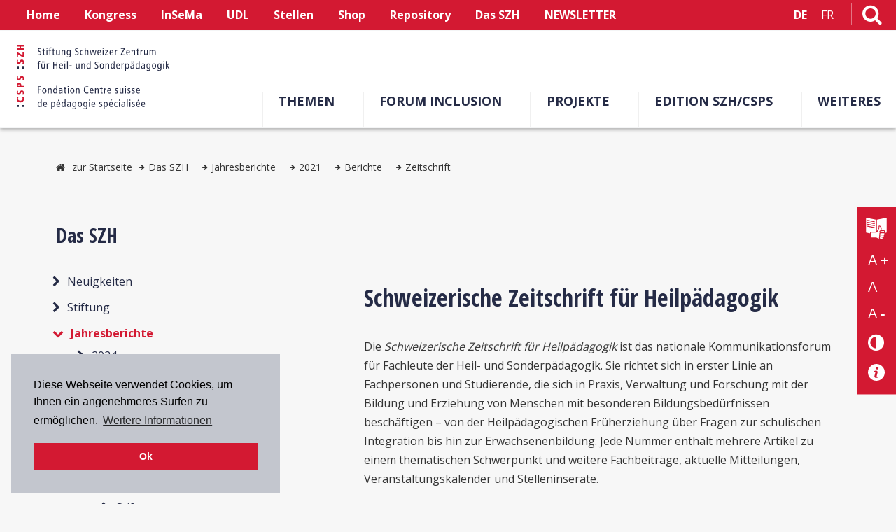

--- FILE ---
content_type: text/html; charset=utf-8
request_url: https://csps.ch/de/das-szh/jahresbericht/berichte/zeitschrift
body_size: 33782
content:


<!DOCTYPE html>
<html id="ctl00_h_html" xmlns="http://www.w3.org/1999/xhtml" data-ng-app="AddMinAngularApp" lang="de" xml:lang="de">
<head>
    <!--[if lt IE 9]>
        <script src="js/html5shiv.js"></script>
    <![endif]-->
    <base href="https://csps.ch/docs/" />
<meta http-equiv="pragma" content="no-cache" />

<meta name="description" content=" " />
<meta name="author" content="Thomas Wetter" />
<meta name="Content-Language" content="de" />
<meta http-equiv="pragma" content="Public" />
<meta name="GENERATOR" content="add.min Version 7.00" />
<meta name="ProgId" content="Content Management Sytem: add.min  Website: www.addmin.de" />
<link rel="stylesheet" type="text/css" href="styles2019.css" />
<meta name="robots" content="index, follow" />
<link rel="shortcut icon" href="favicon.ico" />
<meta http-equiv="content-type" content="text/html; charset=utf-8" />
<script src="/ws_addmin/cscripts/jquery-1.10.2.min.js?v=1.0" type="text/javascript"></script>
<script src="/ws_addmin/cscripts/jquery-migrate-1.2.1.min.js?v=1.0" type="text/javascript"></script>
<link rel="stylesheet"  type="text/css" href="/ws_addmin/css/Responsive.css" />
<script src="/ws_addmin/cscripts/JSaddminFrameWork.js?v=1.0" type="text/javascript"></script>
<script src="/ws_addmin/cscripts/jquery.tools.min.js?v=1.0" type="text/javascript"></script>
<script src="/ws_addmin/cscripts/jquery-ui.min.js?v=1.0" type="text/javascript"></script>
<title>
	Zeitschrift
</title><meta name="viewport" content="width=device-width, initial-scale=1" /><link href="https://fonts.googleapis.com/css?family=Open+Sans+Condensed:300,700|Open+Sans:400,700&amp;display=swap" rel="stylesheet" /><link href="Infoplattform/css/styles_infoplattform.css?v=1.0" rel="stylesheet" /><link href="css/font-awesome.min.css" rel="stylesheet" /><link href="res_multilevel_menu.css" rel="stylesheet" /><link href="modaal.min.css" rel="stylesheet" />
    <script src="js/owl.carousel-2.0.0/owl.carousel.min.js"></script>
    <script src="js/modernizr-custom.js"></script>
    <script src="js/szh.js" type="text/javascript"></script>
    <script src="js/hoverIntent.js"></script>
    <script src="js/jquery.matchHeight.js"></script>
    <script src="js/js.cookie.js"></script>
    <script src="js/EasyView.js"></script>

    <meta id="ctl00_OpenGraphMetaData_ogSiteName" property="og:site_name" name="ogSiteName" content="Stiftung Schweizer Zentrum für Heil- und Sonderpädagogik"></meta>
<meta property="og:title" content="Zeitschrift" name="ogTitle"></meta>
<meta property="og:description" content=" " name="ogDescription"></meta>
<meta property="og:type" content="website" name="ogType"></meta>
<meta property="og:url" content="https://csps.ch/de/das-szh/jahresbericht/berichte/zeitschrift" name="ogUrl"></meta>
<meta property="og:image" content="https://www.szh.ch/bausteine.net/img/showimg.aspx?biid=22333" name="ogImage"></meta>
<meta property="og:image:width" content="580" name="ogImageWidth" />
<meta property="og:image:height" content="760" name="ogImageHeight" />  
    

<link rel="stylesheet" type="text/css" href="//cdnjs.cloudflare.com/ajax/libs/cookieconsent2/3.0.3/cookieconsent.min.css" />
    <script src="//cdnjs.cloudflare.com/ajax/libs/cookieconsent2/3.0.3/cookieconsent.min.js"></script>
    <script>
        window.addEventListener("load", function () {
            window.cookieconsent.initialise({
                "palette": {
                    "popup": {
                        "background": "#c3c6ce",
                        "text": "#000"
                    },
                    "button": {
                        "background": "#D31932",
                        "text": "#fff"
                    }
                },
                "position": "bottom-left",
                "content": {
                    "message": "Diese Webseite verwendet Cookies, um Ihnen ein angenehmeres Surfen zu ermöglichen.",
                    "dismiss": "Ok",
                    "link": "Weitere Informationen",
                    "href": "/de/metanavi-unten/datenschutzerklaerung"
                }
            })
        });
    </script>


<!-- Matomo -->
<script>
    var _paq = window._paq = window._paq || [];
    /* tracker methods like "setCustomDimension" should be called before "trackPageView" */
    _paq.push(['trackPageView']);
    _paq.push(['enableLinkTracking']);
    (function () {
        var u = "//matomo.szh-csps.ch/";
        _paq.push(['setTrackerUrl', u + 'matomo.php']);
        _paq.push(['setSiteId', '5']);
        var d = document, g = d.createElement('script'), s = d.getElementsByTagName('script')[0];
        g.async = true; g.src = u + 'matomo.js'; s.parentNode.insertBefore(g, s);
    })();
</script>
<!-- End Matomo Code -->

 <!-- Google Analytics GA4 -->
<script async src="https://www.googletagmanager.com/gtag/js?id=G-N0BN2EWEMB"></script>

<script>
    window.dataLayer = window.dataLayer || [];
    function gtag() { dataLayer.push(arguments); }
    gtag('js', new Date());

    gtag('config', 'G-N0BN2EWEMB');
</script>
<script type="text/javascript"  src="/ws_addmin/cscripts/AngularJS/angular.min.js"></script>
<script type="text/javascript"  src="/ws_addmin/cscripts//AngularJS/AngularJSAddMinApp.js"></script>
<script type="text/javascript"  src="/ws_addmin/cscripts//AngularJS/AngularJSAddMinTools.js"></script>
<script type="text/javascript"  src="/ws_addmin/cscripts/jquery.xml2json.pack.js"></script>
</head>
<body id="ctl00_b_body" class="notabc index">
    <form name="aspnetForm" method="post" action="./index2019.aspx?id=35344&amp;basehrefrequ=true&amp;isalias=true" id="aspnetForm">
<div>
<input type="hidden" name="AddJsonPageParameter" id="AddJsonPageParameter" value="{&quot;id&quot;:35344,&quot;domid&quot;:1066,&quot;sp&quot;:&quot;D&quot;,&quot;aktion&quot;:&quot;&quot;,&quot;currenturl&quot;:&quot;/de/das-szh/jahresbericht/berichte/zeitschrift&quot;}" />
<input type="hidden" name="__VIEWSTATE" id="__VIEWSTATE" value="K9WlZ5S969/CUzZTH36friinYl6D9XUFFZqpbYVVF8Tg3p0nkH3rx76ZrI9tvp/PW3n2XQU3NATJViZ8K4M+UEOZwlTW1gpFnEtTlVd/qMr4DdI0a5Hisu9HDzxCcvai" />
</div>

<div>

	<input type="hidden" name="__VIEWSTATEGENERATOR" id="__VIEWSTATEGENERATOR" value="1EE4B3DD" />
</div>
        
        <ul class="skiplinks">
            <li><a href="/de/das-szh/jahresbericht/berichte/zeitschrift#nav" id="ctl00_skip_navigation" class="skip" accesskey="1" tabindex="10">zur Navigation</a></li>
            <li><a href="/de/das-szh/jahresbericht/berichte/zeitschrift#main" id="ctl00_skip_content" class="skip" accesskey="2" tabindex="10">zum Inhaltsbereich</a></li>
            <li><a href="/de/das-szh/jahresbericht/berichte/zeitschrift#accessibility-tool" id="ctl00_skip_accessibility" class="skip" accesskey="3" tabindex="10">zum Accessibility-Tool</a></li>
            <li><a href="/startseite" id="ctl00_skip_startseite" class="skip" accesskey="0" tabindex="10">zur Startseite</a></li>
            <li><a href="/das-szh/kontakt#adresse" id="ctl00_skip_kontakt" class="skip" accesskey="6" tabindex="10">zum Kontakt</a></li>
        </ul>

        <div class="div_mask"></div>
        <div class="wrapper" id="basic">
            <!--Header-->
            <header class="topHeader fixed-header" role="banner">
                <nav class="topHeaderNav">
                    <!-- hidden Container Accessibility im Header-->
                    
                    <div class="div_resbtn f-left">
                        <div class="menu-button" aria-label="Button">
                            <a id="ctl00_a_mobnav_btn" class="a_resnav_btn mobnav-btn" onclick="return false;" title="Menü öffnen" aria-label="Menü öffnen">
                                <i class="fa fa-bars" aria-hidden="true"></i><span id="ctl00_btn_lable">Menü</span></a>
                        </div>
                    </div>
                    <div class="topMetaNav">
                        




<ul id="ctl00_metanavigation_ul_metanavigation"><li><a href="/startseite">Home</a></li><li><a href="/de/kongress">Kongress</a></li><li><a href="/de/phberninsema">InSeMa</a></li><li><a href="/de/themen/universal-design-for-learning">UDL</a></li><li><a href="/de/weiteres/stellenboerse/offene-stellen">Stellen</a></li><li><a href="https://shop.szh.ch/index.php?id_lang=1" title=" (öffnet ein neues Fenster)" onclick="return xhtml_extlink(this);">Shop</a></li><li><a href="https://ojs.szh.ch/">Repository</a></li><li><a href="/das-szh">Das SZH</a></li><li><a href="https://szh.us20.list-manage.com/subscribe?u=45d23fd44c0173cb9245af08c&amp;id=b685695bc8" title=" (öffnet ein neues Fenster)" onclick="return xhtml_extlink(this);">NEWSLETTER</a></li></ul>

                    </div>
                    <div class="header_right">
                        <div class="cont_language">
                            

<ul id="ctl00_language_ul_language" class="f-left"><li><a href="/de/das-szh/jahresbericht/berichte/zeitschrift" class="active">DE</a></li><li><a href="/fr/le-csps/rapport-annuel/compte-rendus/zeitschrift" style="font-weight:400;">FR</a></li></ul>

                        </div>
                        <div class="cont_search">
                            <a href="/suche" id="ctl00_a_search" accesskey="5" title="Link zur Suchseite" aria-label="Link zur Suchseite"><i class="fa fa-search" aria-hidden="true"></i></a>
                        </div>
                        <div class="icon_accessibility sidebar-button">
                            <a href="#" id="accessibility-control">
                                <i class="fa fa-universal-access" aria-hidden="true"></i>
                                <span class="item-name">Accessibility Control</span></a>
                            <div class="clear"></div>
                        </div>
                        
                        <div class="clear"></div>
                    </div>
                    <div class="clear"></div>
                </nav>
                <div class="header">
                    <div class="div_logo">
                        <a href="/startseite" id="ctl00_a_homelink" tabindex="1">
                            <img src="img/Logo_SZH_2fbg.rgb.nuit.rouge_43x184.svg" id="ctl00_img_logo" class="img_logo" title="Stiftung Schweizer Zentrum für Heil- und Sonderpädagogik SZH/CSPS" alt="Stiftung Schweizer Zentrum für Heil- und Sonderpädagogik SZH/CSPS" /></a>
                    </div>
                    
                    <!-- Hauptnavigation Level1 -->
                    <nav id="nav" class="div_mainNav" role="navigation" aria-label="Hauptnavigation">
                        


<ul id="ctl00_mainNav_mainnav_ul">
        <li><a href="/themen" title="Themen der Heilpädagogik und Sonderpädagogik – SZH">Themen</a></li><li><a href="/de/forum-inclusion-home" title="Forum Inclusion">Forum Inclusion</a></li><li><a href="/das-szh/projektauftraege">Projekte</a></li><li><a href="/de/edition-szh-csps/ueber-den-verlag">Edition SZH/CSPS</a></li><li><a href="/de/weiteres/news" style="background:none;">Weiteres</a></li></ul>
                    </nav>
                    <div class="clear"></div>

                </div>
            </header>

            <!-- Sidebar Cóntrol Accessibility-->
            <div class="cont_accessibility" id="sidebar1">
                


<div class="div_barriere" id="accessibility-tool">
    <a href="/das-szh/leichte-sprache" id="ctl00_sidebar_a_easyread" class="easy_read" title="Leichte Sprache">
        <img src="img/Icon_leichte_sprache_neg_61x61.svg" id="ctl00_sidebar_img_easyread" width="30" alt="Leichte Sprache" />
    </a>
    <a href="../ascx/Sidebar/#increase" id="ctl00_sidebar_a_increase" class="increase-text" title="Text vergrößern" aria-label="Text vergrößern">A +</a>
    <a href="../ascx/Sidebar/#normal" id="ctl00_sidebar_a_reset" class="reset-text" title="Text normal" aria-label="Text normal">A</a>
    <a href="../ascx/Sidebar/#decrease" id="ctl00_sidebar_a_decrease" class="decrease-text" title="Text verkleinern" aria-label="Text verkleinern">A -</a>
    <a href="../ascx/Sidebar/#contrast" id="ctl00_sidebar_a_contrast" class="contrast-text" title="Kontrast verändern" aria-label="Kontrast verändern">
        <i class="fa fa-adjust" aria-hidden="true"></i>
    </a>
    <a href="/de/metanavi-unten/barrierefreiheit" id="ctl00_sidebar_a_help" class="accessibility_question" title="Barrierefreiheit Info" aria-label="Barrierefreiheit Info">
        <img src="img/Icon_info_neg_47x47.svg" id="ctl00_sidebar_img_help" width="24" alt="Barrierefreiheit Info" />
    </a>

</div>

            </div>

            <!-- Hauptnavigation Level 1+/ responsive -->
            <nav class="div_mainNavRes" aria-label="Hauptnavigation">
                

<div class="nav_res-sf-menu">
    <ul id="ctl00_responsive_multilevel_menu_ul_resmultilevel" class="res-sf-menu">
    <li class="level1"><a href="/startseite">Home</a></li><li class="level1"><a href="/de/kongress">Kongress</a><div class="mobnav-subarrow"><div></div></div><ul><li class="level2"><a href="/de/kongress/informationen-in-einfacher-sprache">Informationen in Einfacher Sprache</a><div class="mobnav-subarrow"><div></div></div><ul><li class="level3"><a href="/de/kongress/informationen-in-einfacher-sprache/praesentation">Möchten Sie ein Thema am Kongress vorstellen?</a></li><li class="level3"><a href="/de/kongress/informationen-in-einfacher-sprache/anmeldung-einzelperson">Anmeldung Einzelperson</a></li><li class="level3"><a href="/de/kongress/informationen-in-einfacher-sprache/anmeldung-gruppe">Anmeldung Gruppe</a></li><li class="level3"><a href="/de/kongress/informationen-in-einfacher-sprache/brauchen-sie-hilfe-">Brauchen Sie Hilfe?</a></li></ul></li><li class="level2"><a href="/kongress/programm">Programm</a></li><li class="level2"><a href="/de/kongress/preise-und-anmeldebedingungen">Preise und Anmeldebedingungen</a></li><li class="level2"><a href="/de/kongress/anmeldung-fuer-gruppen">Anmeldung für Gruppen</a></li><li class="level2"><a href="/de/kongress/anmeldung-bildungsraum-nordwestschweiz">Anmeldung Bildungsraum Nordwestschweiz</a></li><li class="level2"><a href="/de/kongress/prospectrum-2026">ProSpectrum 2026</a></li><li class="level2"><a href="/de/call-for-papers">Call for Papers</a></li><li class="level2"><a href="/de/kongress/bisherige-kongresse">Bisherige Kongresse</a><div class="mobnav-subarrow"><div></div></div><ul><li class="level3"><a href="/de/kongress/bisherige-kongresse/13-schweizer-heilpaedagogik-kongress">13. Schweizer Heilpädagogik-Kongress</a><div class="mobnav-subarrow"><div></div></div><ul><li class="level4"><a href="/de/kongress/vorkonferenz">Vorkonferenz</a></li></ul></li><li class="level3"><a href="/de/kongress/bisherige-kongresse/12-schweizer-heilpaedagogik-kongress">12. Schweizer Heilpädagogik-Kongress</a><div class="mobnav-subarrow"><div></div></div><ul><li class="level4"><a href="/de/kongress/praesentationen/referate/workshops-di">Referate/Workshops-Di</a></li><li class="level4"><a href="/de/Kongress/Bisherige-Kongresse/12-Schweizer-Heilpaedagogik-Kongress/ReferateWorkshops-Mi/page35582.aspx">Referate/Workshops-Mi</a></li></ul></li><li class="level3"><a href="/de/kongress/archiv/11-schweizer-heilpaedagogik-kongress">11. Schweizer Heilpädagogik-Kongress</a><div class="mobnav-subarrow"><div></div></div><ul><li class="level4"><a href="/de/kongress/praesentationen/referate/referate/workshops-i">Referate/Workshops I</a></li><li class="level4"><a href="/de/kongress/referate/referate/workshops-ii">Referate/Workshops II</a></li></ul></li><li class="level3"><a href="/de/kongress/archiv/10-schweizer-heilpaedagogik-kongress">10. Schweizer Heilpädagogik-Kongress</a><div class="mobnav-subarrow"><div></div></div><ul><li class="level4"><a href="/kongress/hauptreferate-2017/workshops-29-08-2017">Workshops, 29.08.2017</a></li><li class="level4"><a href="/kongress/hauptreferate-2017/workshops-30-08-2017">Workshops, 30.08.2017</a></li></ul></li><li class="level3"><a href="/de/kongress/archiv/9-schweizer-heilpaedagogik-kongress">9. Schweizer Heilpädagogik-Kongress</a><div class="mobnav-subarrow"><div></div></div><ul><li class="level4"><a href="/de/kongress/archiv/schweizer-heilpaedagogik-kongress-2015/workshops--02-09-2015">Workshops, 02.09.2015</a></li><li class="level4"><a href="/kongress/archiv/schweizer-heilpaedagogik-kongress-2015/workshops--03-09-2015">Workshops, 03.09.2015</a></li></ul></li><li class="level3"><a href="/de/kongress/archiv/8-schweizer-heilpaedagogik-kongress">8. Schweizer Heilpädagogik-Kongress</a><div class="mobnav-subarrow"><div></div></div><ul><li class="level4"><a href="/kongress/archiv/schweizer-heilpaedagogik-kongress-2013/praesentationen-a-l">Präsentationen A–L</a></li><li class="level4"><a href="/kongress/archiv/schweizer-heilpaedagogik-kongress-2013/praesentationen-m-z">Präsentationen M–Z</a></li></ul></li><li class="level3"><a href="/de/kongress/archiv/7-schweizer-heilpaedagogik-kongress">7. Schweizer Heilpädagogik-Kongress</a><div class="mobnav-subarrow"><div></div></div><ul><li class="level4"><a href="/kongress/archiv/schweizer-heilpaedagogik-kongress-2011/praesentationen-a-l">Präsentationen A–L</a></li><li class="level4"><a href="/kongress/archiv/schweizer-heilpaedagogik-kongress-2011/praesentationen-m-z">Präsentationen M–Z</a></li></ul></li><li class="level3"><a href="/de/kongress/archiv/6-schweizer-heilpaedagogik-kongress">6. Schweizer Heilpädagogik-Kongress</a></li></ul></li></ul></li><li class="level1"><a href="/de/phberninsema">InSeMa</a></li><li class="level1"><a href="/de/themen/universal-design-for-learning">UDL</a><div class="mobnav-subarrow"><div></div></div><ul><li class="level2"><a href="/de/themen/universal-design-of-learning/accessibility">Accessibility</a></li><li class="level2"><a href="/de/themen/universal-design-for-learning/universal-design">Universal Design</a></li><li class="level2"><a href="/de/themen/universal-design-for-learning/neuropsychologische-forschung">Neuropsychologische Forschung</a></li><li class="level2"><a href="/de/themen/universal-design-for-learning/grundsaetze-des-udl">Grundsätze des UDL</a></li><li class="level2"><a href="/de/themen/universal-design-of-learning/universal-desig">Universal Design in Education</a></li><li class="level2"><a href="/de/themen/universal-design-">Universal Design in Instruction</a></li><li class="level2"><a href="/de/themen/universal-design-of-learning/literatur-references-bibliographiques">Literatur / Références bibliographiques</a></li><li class="level2"><a href="/de/themen/universal-design-for-learning/fachpersonen-udlspecialistes-cua">Fachpersonen UDL<br />Spécialistes CUA</a></li></ul></li><li class="level1"><a href="/de/weiteres/stellenboerse/offene-stellen">Stellen</a></li><li class="level1"><a href="https://shop.szh.ch/index.php?id_lang=1">Shop</a></li><li class="level1"><a href="https://ojs.szh.ch/">Repository</a></li><li class="level1 xpopdrop"><a href="/das-szh" class="alevel1_active">Das SZH</a><div class="mobnav-subarrow"><div></div></div><ul class="level2_active"><li class="level2"><a href="/de/das-szh/neuigkeiten">Neuigkeiten</a></li><li class="level2"><a href="/das-szh/stiftung">Stiftung</a></li><li class="level2 xpopdrop"><a href="/de/das-szh/jahresberichte/2024" class="alevel2_active">Jahresberichte</a><div class="mobnav-subarrow"><div></div></div><ul class="level3_active"><li class="level3"><a href="/de/das-szh/jahresberichte/2024">2024</a><div class="mobnav-subarrow"><div></div></div><ul><li class="level4"><a href="/de/das-szh/jahresberichte/2024/vorwort">Vorwort</a></li><li class="level4"><a href="/de/das-szh/jahresberichte/2024/berichte">Berichte</a></li><li class="level4"><a href="/de/das-szh/jahresberichte/2024/stiftungsrat">Stiftungsrat</a></li><li class="level4"><a href="/de/das-szh/jahresberichte/2024/mitarbeiter-innen">Mitarbeiter:innen</a></li><li class="level4"><a href="/de/das-szh/jahresberichte/2024/mitarbeit-kommissionen-organisationen">Mitarbeit Kommissionen/<br />Organisationen</a></li><li class="level4"><a href="/de/das-szh/jahresberichte/2024/publikationen-berichte">Publikationen/Berichte</a></li><li class="level4"><a href="/de/das-szh/jahresberichte/2024/referate">Referate</a></li><li class="level4"><a href="/de/das-szh/jahresberichte/2024/jahresrechnung">Jahresrechnung</a></li></ul></li><li class="level3"><a href="/de/das-szh/jahresberichte/2023">2023</a><div class="mobnav-subarrow"><div></div></div><ul><li class="level4"><a href="/de/das-szh/jahresberichte/2023/vorwort">Vorwort</a></li><li class="level4"><a href="/de/das-szh/jahresberichte/2023/berichte">Berichte</a></li><li class="level4"><a href="/de/das-szh/jahresberichte/2023/stiftungsrat">Stiftungsrat</a></li><li class="level4"><a href="/de/das-szh/jahresberichte/2023/mitarbeiterinnen/mitarbeiterinnen/mitarbeiter">Mitarbeiterinnen/Mitarbeiter</a></li><li class="level4"><a href="/de/das-szh/jahresberichte/2023/mitarbeit-kommissionen/mitarbeit-kommissionen/organisationen">Mitarbeit Kommissionen/<br />Organisationen</a></li><li class="level4"><a href="/de/das-szh/jahresberichte/2023/publikationen/publikationen/berichte">Publikationen/Berichte</a></li><li class="level4"><a href="/de/das-szh/jahresberichte/2023/referate">Referate</a></li><li class="level4"><a href="/de/das-szh/jahresberichte/2023/jahresrechnung">Jahresrechnung</a></li></ul></li><li class="level3"><a href="/de/das-szh/jahresberichte/2022">2022</a><div class="mobnav-subarrow"><div></div></div><ul><li class="level4"><a href="/de/das-szh/jahresberichte/2022/vorwort/vorwort">Vorwort</a></li><li class="level4"><a href="/de/das-szh/jahresberichte/2022/berichte">Berichte</a></li><li class="level4"><a href="/de/das-szh/jahresberichte/2022/stiftungsrat">Stiftungsrat</a></li><li class="level4"><a href="/de/das-szh/jahresberichte/2022/mitarbeiterinnen/mitarbeiterinnen/mitarbeiter">Mitarbeiterinnen/Mitarbeiter</a></li><li class="level4"><a href="/de/das-szh/jahresberichte/2022/mitarbeit-kommissionen/mitarbeit-kommissionen/organisationen">Mitarbeit Kommissionen/<br />Organisationen</a></li><li class="level4"><a href="/de/das-szh/jahresberichte/2022/publikationen/publikationen/berichte">Publikationen/Berichte</a></li><li class="level4"><a href="/de/das-szh/jahresberichte/2022/referate">Referate</a></li><li class="level4"><a href="/de/Das-SZH/Jahresberichte/2022/Jahresrechnung/page35574.aspx">Jahresrechnung</a></li></ul></li><li class="level3 xpopdrop"><a href="/de/das-szh/jahresberichte/2021" class="alevel3_active">2021</a><div class="mobnav-subarrow"><div></div></div><ul class="level4_active"><li class="level4"><a href="/de/das-szh/jahresbericht/vorwort">Vorwort</a></li><li class="level4"><a href="/de/das-szh/jahresbericht/berichte" class="alevel4_active">Berichte</a></li><li class="level4"><a href="/de/das-szh/jahresbericht/stiftungsrat">Stiftungsrat</a></li><li class="level4"><a href="/de/das-szh/jahresbericht/mitarbeiterinnen/mitarbeiter">Mitarbeiterinnen/Mitarbeiter</a></li><li class="level4"><a href="/de/das-szh/jahresbericht/mitarbeit-kommissionen/organisationen">Mitarbeit Kommissionen/Organisationen</a></li><li class="level4"><a href="/de/das-szh/jahresbericht/publikationen/berichte">Publikationen/Berichte</a></li><li class="level4"><a href="/de/das-szh/jahresbericht/referate">Referate</a></li><li class="level4"><a href="/de/das-szh/jahresbericht/jahresrechnung">Jahresrechnung</a></li></ul></li><li class="level3"><a href="/de/das-szh/jahresberichte/2020-2001">2020–2001</a></li></ul></li><li class="level2"><a href="/das-szh/geschichte">Geschichte</a></li><li class="level2"><a href="/das-szh/leichte-sprache">Leichte Sprache</a></li><li class="level2"><a href="/das-szh/bibliothek">Bibliothek</a></li><li class="level2"><a href="/das-szh/team-und-organisation">Team und Organisation</a><div class="mobnav-subarrow"><div></div></div><ul><li class="level3"><a href="/de/stiftungsrat">Stiftungsrat</a></li><li class="level3"><a href="/de/beirat">Beirat</a></li></ul></li><li class="level2"><a href="/das-szh/kontakt">Kontakt</a></li><li class="level2"><a href="/das-szh/offene-stellen">Offene Stellen</a></li></ul></li><li class="level1"><a href="https://szh.us20.list-manage.com/subscribe?u=45d23fd44c0173cb9245af08c&amp;id=b685695bc8">NEWSLETTER</a></li><li class="level1"><a href="/themen" title="Themen der Heilpädagogik und Sonderpädagogik – SZH">Themen</a><div class="mobnav-subarrow"><div></div></div><ul><li class="level2"><a href="/themen/schule-und-integration">Schule und Integration</a><div class="mobnav-subarrow"><div></div></div><ul><li class="level3"><a href="/themen/schule-und-integration/faq-schulische-integration">FAQ Schulische Integration</a><div class="mobnav-subarrow"><div></div></div><ul><li class="level4"><a href="/themen/schule-und-integration/schulische-integration/literaturliste">Literaturliste</a></li></ul></li><li class="level3"><a href="/de/phberninsema" title=" (öffnet ein neues Fenster)" onclick="return xhtml_extlink(this);">Integrative und separative schulische Massnahmen</a></li><li class="level3"><a href="/themen/schule-und-integration/sonderschulen-oder-sonderklassen">Sonderschulen oder Sonderklassen</a></li><li class="level3"><a href="/themen/schule-und-integration/spital-und-klinikschulen">Spital- und Klinikschulen</a><div class="mobnav-subarrow"><div></div></div><ul><li class="level4"><a href="/themen/schule-und-integration/spital-und-klinikschulen/rechtliche-grundlagen">Rechtliche Grundlagen</a></li><li class="level4"><a href="/themen/schule-und-integration/spital-und-klinikschulen/liste-shkj">Liste SHKJ</a></li><li class="level4"><a href="/themen/schule-und-integration/spital-und-klinikschulen/verbaende-und-links">Verbände und Links</a></li></ul></li><li class="level3"><a href="/de/projekte/projektauftraege/informationsblaetter-fuer-lehrpersonen">Schulung in Regelklassen</a></li><li class="level3"><a href="/de/themen/schule-und-integration/informationen-der-kantone">Informationen der Kantone</a></li></ul></li><li class="level2"><a href="/themen/sonderpaedagogisches-angebot">Sonderpädagogisches Angebot</a><div class="mobnav-subarrow"><div></div></div><ul><li class="level3"><a href="/themen/sonderpaedagogisches-angebot/hfe">Heilpädagogische Früherziehung</a></li><li class="level3"><a href="/themen/sonderpaedagogisches-angebot/schulische-heilpaedagogik">Schulische Heilpädagogik</a></li><li class="level3"><a href="/themen/sonderpaedagogisches-angebot/logopaedie">Logopädie</a></li><li class="level3"><a href="/themen/sonderpaedagogisches-angebot/psychomotorik">Psychomotorik</a></li><li class="level3"><a href="/themen/sonderpaedagogisches-angebot/sozialpaedagogik">Sozialpädagogik</a></li></ul></li><li class="level2"><a href="/themen/recht-und-finanzierung">Recht und Finanzierung</a><div class="mobnav-subarrow"><div></div></div><ul><li class="level3"><a href="/themen-der-heil-und-sonderpaedagogik/recht-und-finanzierung/internationales-nationales-und-kantonales-recht">Internationales, nationales und kantonales Recht</a></li><li class="level3"><a href="/themen/recht-und-finanzierung/interkantonale-vereinbarungen">Interkantonale Vereinbarungen</a></li><li class="level3"><a href="/themen-der-heil-und-sonderpaedagogik/recht-und-finanzierung/kantonale-konzepte">Kantonale Konzepte</a></li><li class="level3"><a href="/datenbanken/rechtsdokumente">Rechtsdokumente</a></li></ul></li><li class="level2"><a href="/themen/sav">Standardisiertes Abklärungsverfahren (SAV) </a><div class="mobnav-subarrow"><div></div></div><ul><li class="level3"><a href="/themen/sav/verfahren">Verfahren</a></li><li class="level3"><a href="/themen/sav/entwicklung">Entwicklung des SAV</a></li><li class="level3"><a href="/themen/sav/dokumente">SAV-Dokumente</a></li><li class="level3"><a href="/themen-der-heil-und-sonderpaedagogik/standardisiertes-abklaerungsverfahren-sav-/weiterfuehrende-dokumente">Weiterführende Dokumente</a></li></ul></li><li class="level2"><a href="/themen/berufsbildung">Berufsbildung</a><div class="mobnav-subarrow"><div></div></div><ul><li class="level3"><a href="/themen/berufsbildung/berufswahl">Berufswahl</a></li><li class="level3"><a href="/themen/berufsbildung/uebergang-schule-berufsbildung">Übergang Schule - Berufsbildung</a></li><li class="level3"><a href="/themen/berufsbildung/berufliche-grundbildung">Berufliche Grundbildung</a></li><li class="level3"><a href="/themen/berufsbildung/unterstuetzungsmassnahmen">Unterstützungsmassnahmen</a></li><li class="level3"><a href="/themen/berufsbildung/uebergang-berufliche-grundbildung-arbeitsmarkt">Übergang Berufliche Grundbildung - Arbeitsmarkt</a></li></ul></li><li class="level2"><a href="/themen/nachteilsausgleich">Nachteilsausgleich</a><div class="mobnav-subarrow"><div></div></div><ul><li class="level3"><a href="/de/themen/nachteilsausgleich/aktuelles">Aktuelles</a></li><li class="level3"><a href="/de/themen/nachteilsausgleich/begriffe-und-rechtsgrundlagen">Begriffe und Rechtsgrundlagen</a></li><li class="level3"><a href="/de/themen/nachteilsausgleich/informationen-der-kantone">Informationen der Kantone</a></li><li class="level3"><a href="/de/themen/berufsbildung">Berufsbildung</a></li><li class="level3"><a href="/de/themen/nachteilsausgleich/tertiaerbildung">Tertiärbildung</a></li><li class="level3"><a href="/de/themen/nachteilsausgleich/verbaende">Verbände</a></li><li class="level3"><a href="/de/themen/nachteilsausgleich/ausland">Ausland</a></li><li class="level3"><a href="/de/themen/nachteilsausgleich/literatur">Literatur</a></li></ul></li><li class="level2"><a href="/themen/ict">Informations- und Kommunikationstechnologien (ICT)</a><div class="mobnav-subarrow"><div></div></div><ul><li class="level3"><a href="/themen/ict-/ict-als-foerdermittel">ICT als Fördermittel</a></li><li class="level3"><a href="/themen/ict/hilfsmittel">ICT als Hilfsmittel</a></li><li class="level3"><a href="/de/themen/ict/digitale-medien-fuer-uk">Digitale Medien für UK</a></li><li class="level3"><a href="/themen/ict/barrierefreiheit">Barrierefreiheit</a></li><li class="level3"><a href="/themen/ict/digitale-kompetenz">Digitale Kompetenz</a></li><li class="level3"><a href="/themen/ict/gesetzliche-bestimmungen">Gesetzliche Bestimmungen</a></li><li class="level3"><a href="/themen/ict/weitere-informationen">Weitere Informationen</a></li><li class="level3"><a href="/de/themen/ict/newsletter-digitale-inklusion">Newsletter Digitale Inklusion</a></li></ul></li><li class="level2"><a href="/de/themen/universal-design-for-learning">Universal Design for Learning</a><div class="mobnav-subarrow"><div></div></div><ul><li class="level3"><a href="/de/themen/universal-design-of-learning/accessibility">Accessibility</a></li><li class="level3"><a href="/de/themen/universal-design-for-learning/universal-design">Universal Design</a></li><li class="level3"><a href="/de/themen/universal-design-for-learning/neuropsychologische-forschung">Neuropsychologische Forschung</a></li><li class="level3"><a href="/de/themen/universal-design-for-learning/grundsaetze-des-udl">Grundsätze des UDL</a></li><li class="level3"><a href="/de/themen/universal-design-of-learning/universal-desig">Universal Design in Education</a></li><li class="level3"><a href="/de/themen/universal-design-">Universal Design in Instruction</a></li><li class="level3"><a href="/de/themen/universal-design-of-learning/literatur-references-bibliographiques">Literatur / Références bibliographiques</a></li><li class="level3"><a href="/de/themen/universal-design-for-learning/fachpersonen-udlspecialistes-cua">Fachpersonen UDL<br />Spécialistes CUA</a></li></ul></li><li class="level2"><a href="/themen/statistik">Statistik</a><div class="mobnav-subarrow"><div></div></div><ul><li class="level3"><a href="/de/themen/statistik/tagung-2025">Tagung 2025</a></li><li class="level3"><a href="/de/themen/statistik/tagung-2023">Tagung 2023</a></li><li class="level3"><a href="/themen/statistik/sonderschulung">Sonderschulung</a></li><li class="level3"><a href="/themen/statistik/erwachsene-menschen-mit-behinderung">Erwachsene Menschen mit Behinderung</a></li><li class="level3"><a href="/themen/statistik/hfe">Heilpädagogische Früherziehung</a></li><li class="level3"><a href="/themen/statistik/internationale-ebene">Internationale Ebene</a></li></ul></li><li class="level2"><a href="/themen/berufe-und-ausbildungen-fuer-fachpersonal">Berufe und Ausbildungen für Fachpersonal</a><div class="mobnav-subarrow"><div></div></div><ul><li class="level3"><a href="/themen/fachpersonal/schulische-heilpaedagogik">Schulische Heilpädagogik</a></li><li class="level3"><a href="/themen/fachpersonal/hfe">Heilpädagogische Früherziehung</a></li><li class="level3"><a href="/themen/fachpersonal/logopaedie">Logopädie</a></li><li class="level3"><a href="/themen/fachpersonal/psychomotorik">Psychomotorik</a></li><li class="level3"><a href="/de/fachpersonal/sonderpaedagogik-und-sozialpaedagogik">Sonderpädagogik und Sozialpädagogik</a></li><li class="level3"><a href="/themen/fachpersonal/heil-und-sonderpaedagogik">Heil- und Sonderpädagogik</a></li><li class="level3"><a href="/de/berufe-und-ausbildungen-fuer-fachpersonal/gebaerdensprachdolmetschen">Gebärdensprachdolmetschen</a></li><li class="level3"><a href="/de/berufe-und-ausbildungen-fuer-fachpersonal/sekundarstufe-i-mit-sonderpaedagogik">Sekundarstufe I mit Sonderpädagogik</a></li><li class="level3"><a href="/themen/fachpersonal/ausbildungsorte">Ausbildungsorte</a><div class="mobnav-subarrow"><div></div></div><ul><li class="level4"><a href="/de/fachpersonal/ausbildungsorte/bachelor-in-gebaerdensprachdolmetschen">Bachelor in Gebärdensprachdolmetschen</a></li><li class="level4"><a href="/de/fachpersonal/ausbildungsorte/sekundarstufe-i-mit-sonderpaedagogik">Sekundarstufe I mit Sonderpädagogik</a></li></ul></li><li class="level3"><a href="/themen/fachpersonal/weiterbildung">Weiterbildung</a></li><li class="level3"><a href="/themen/fachpersonal/diplomanerkennung">Diplomanerkennung</a></li><li class="level3"><a href="/themen/fachpersonal/verwandte-berufe">Verwandte Berufe</a></li><li class="level3"><a href="/themen/fachpersonal/faq">FAQ</a></li></ul></li><li class="level2"><a href="/themen/internationales">Internationales</a><div class="mobnav-subarrow"><div></div></div><ul><li class="level3"><a href="/themen/internationales/european-agency">European Agency</a></li><li class="level3"><a href="/themen/internationales/weitere-organisationen">Weitere Organisationen</a></li></ul></li></ul></li><li class="level1"><a href="/de/forum-inclusion-home" title="Forum Inclusion">Forum Inclusion</a><div class="mobnav-subarrow"><div></div></div><ul><li class="level2"><a href="/de/forum-inclusion">11/2025 - Familien</a></li><li class="level2"><a href="/de/forum-inclusion/06-2025-herausfordernde-situationen">06/2025 - Herausfordernde Situationen</a></li><li class="level2"><a href="/de/forum-inclusion/schulteams">11/2024 - Schulteams</a></li><li class="level2"><a href="/de/forum-inclusion/08/05/2024-berufliche-inklusion">05/2024 - Berufliche Inklusion</a></li><li class="level2"><a href="/de/forum-inclusion/11/2023-nachteilsausgleich-auf-der-sek-ii">11/2023 - Nachteilsausgleich <br />auf der Sek II</a></li><li class="level2"><a href="/de/forum-inclusion/beurteilung-im-kontext-der-schule-von-heute">05/2023 - Beurteilung im <br />Kontext der Schule von heute</a></li><li class="level2"><a href="/de/forum-inclusion/nicht-ueber-uns-mit-uns">11/2022 - Nicht über uns – mit uns!</a></li><li class="level2"><a href="/de/forum-inclusion/bildungsgerechtigkeit">05/2022 - Bildungsgerechtigkeit</a></li><li class="level2"><a href="/de/forum-inclusion/multiprofessionalitaet">11/2021 - Multiprofessionalität</a></li><li class="level2"><a href="/de/forum-inclusion/universal-design">09/2021 - Universal Design</a></li></ul></li><li class="level1"><a href="/das-szh/projektauftraege">Projekte</a><div class="mobnav-subarrow"><div></div></div><ul><li class="level2"><a href="/das-szh/projektauftraege">Projektaufträge</a><div class="mobnav-subarrow"><div></div></div><ul><li class="level3"><a href="/de/projekte/projektauftraege/informationsblaetter-fuer-lehrpersonen">Informationsblätter für Lehrpersonen</a></li><li class="level3"><a href="/de/Projekte/Projektauftraege/Inclusive-Early-Childhood-Education/page34786.aspx">Inclusive Early Childhood Education</a></li><li class="level3"><a href="/das-szh/projektauftraege/abgeschlossene-projekte">Abgeschlossene Projekte</a></li></ul></li><li class="level2"><a href="/netzwerke">Netzwerke</a><div class="mobnav-subarrow"><div></div></div><ul><li class="level3"><a href="/themen/forschung/netzwerk-forschung-sonderpaedagogik">Netzwerk Forschung Sonderpädagogik</a><div class="mobnav-subarrow"><div></div></div><ul><li class="level4"><a href="/de/projekte/netzwerke/netzwerk-forschung-sonderpaedagogik/online-veranstaltung-2026">Online-Veranstaltung 2026</a></li><li class="level4"><a href="/de/projekte/netzwerke/netzwerk-forschung-sonderpaedagogik/online-veranstaltung-2024">Online-Veranstaltung 2024</a></li><li class="level4"><a href="/de/projekte/netzwerke/netzwerk-forschung-sonderpaedagogik/online-veranstaltung-2023">Online-Veranstaltung 2023</a></li><li class="level4"><a href="/de/projekte/netzwerke/netzwerk-forschung-sonderpaedagogik/vernetzungsaperos">Vernetzungsapéros</a></li><li class="level4"><a href="/de/projekte/netzwerke/netzwerk-forschung-sonderpaedagogik/netzwerktreffen">Netzwerktreffen</a></li></ul></li><li class="level3"><a href="/de/projekte/netzwerke/netzwerk-digitale-inklusion">Netzwerk Digitale Inklusion</a><div class="mobnav-subarrow"><div></div></div><ul><li class="level4"><a href="/de/projekte/netzwerke/netzwerk-digitale-inklusion/11-netzwerktreffen">11. Netzwerktreffen</a></li><li class="level4"><a href="/de/projekte/netzwerke/netzwerk-digitale-inklusion/10-netzwerktreffen">10. Netzwerktreffen</a></li><li class="level4"><a href="/de/projekte/netzwerke/netzwerk-digitale-inklusion/9-netzwerktreffen">9. Netzwerktreffen</a></li><li class="level4"><a href="/de/projekte/netzwerke/netzwerk-digitale-inklusion/8-netzwerktreffen">8. Netzwerktreffen</a></li><li class="level4"><a href="/de/projekte/netzwerke/netzwerk-ict-und-sonderpaedagogik/7-netzwerktreffen">7. Netzwerktreffen</a></li></ul></li><li class="level3"><a href="/netzwerke/netzwerk-lernen-mit-behinderung-in-der-sek-ii">Netzwerk Lernen mit Behinderung in der Sek II</a><div class="mobnav-subarrow"><div></div></div><ul><li class="level4"><a href="/de/projekte/netzwerke/netzwerk-lernen-mit-behinderung-in-der-sek-ii/bisherige-veranstaltungen">Bisherige Veranstaltungen</a></li></ul></li></ul></li><li class="level2"><a href="/datenbanken">Datenbanken</a><div class="mobnav-subarrow"><div></div></div><ul><li class="level3"><a href="/datenbanken/literaturdatenbank">Literaturdatenbanken</a><div class="mobnav-subarrow"><div></div></div><ul><li class="level4"><a href="/datenbanken/weitere-literaturdatenbanken">Weitere Literaturdatenbanken</a></li></ul></li><li class="level3"><a href="/datenbanken/erzaehlte-behinderung">Erzählte Behinderung</a></li></ul></li></ul></li><li class="level1"><a href="/de/edition-szh-csps/ueber-den-verlag">Edition SZH/CSPS</a><div class="mobnav-subarrow"><div></div></div><ul><li class="level2"><a href="/de/edition-szh-csps/ueber-den-verlag">Über den Verlag</a></li><li class="level2"><a href="/de/edition-szh-csps/zeitschrift">Zeitschrift</a><div class="mobnav-subarrow"><div></div></div><ul><li class="level3"><a href="/de/edition-szh/csps/zeitschrift/themenschwerpunkte-2026">Themenschwerpunkte 2026</a></li><li class="level3"><a href="https://ojs.szh.ch/zeitschrift/issue/current" title=" (öffnet ein neues Fenster)" onclick="return xhtml_extlink(this);">Aktuelle Ausgabe</a></li><li class="level3"><a href="/de/edition-szh/csps/zeitschrift/erscheinungsweise">Erscheinungsweise</a></li><li class="level3"><a href="/de/edition-szh-csps/zeitschrift/inserieren">Inserieren</a></li><li class="level3"><a href="/de/edition-szh-csps/zeitschrift/publizieren">Publizieren</a></li><li class="level3"><a href="/de/edition-szh-csps/zeitschrift/archiv">Archiv</a></li></ul></li><li class="level2"><a href="/fr/edition-szh-csps/revue">Revue</a></li><li class="level2"><a href="/de/edition-szh-csps/buecher">Bücher</a><div class="mobnav-subarrow"><div></div></div><ul><li class="level3"><a href="/de/edition-szh-csps/buecher/verlagskatalog">Verlagskatalog</a></li><li class="level3"><a href="/de/edition-szh-csps/buecher/schriftenreihen">Schriftenreihen</a></li><li class="level3"><a href="/de/edition-szh-csps/buecher/nachwuchspreis">Nachwuchspreis</a><div class="mobnav-subarrow"><div></div></div><ul><li class="level4"><a href="/de/edition-szh/csps/buecher/nachwuchspreis/preistraeger-innen">Preisträger:innen</a></li></ul></li><li class="level3"><a href="/zeitschrift-revue-edition/edition-szh-csps/publizieren">Publizieren</a></li></ul></li><li class="level2"><a href="/de/edition-szh-csps/digitalisierung">Digitalisierung</a></li></ul></li><li class="level1"><a href="/de/weiteres/news">Weiteres</a><div class="mobnav-subarrow"><div></div></div><ul><li class="level2"><a href="/de/weiteres/news">News</a><div class="mobnav-subarrow"><div></div></div><ul><li class="level3"><a href="/news-angebote/news/archiv">Archiv</a></li></ul></li><li class="level2"><a href="/de/weiteres/stellenboerse/offene-stellen">Stellenbörse</a><div class="mobnav-subarrow"><div></div></div><ul><li class="level3"><a href="/de/weiteres/stellenboerse/offene-stellen">Offene Stellen</a></li><li class="level3"><a href="/de/Weiteres/Stellenboerse/Stellen-inserieren-2026/page35854.aspx">Stellen inserieren 2026</a></li><li class="level3"><a href="/news-angebote/stellenangebote/praktikumsstellen">Praktikumsstellen</a></li></ul></li><li class="level2"><a href="/de/weiteres/weiterbildung/kurse">Weiterbildung</a><div class="mobnav-subarrow"><div></div></div><ul><li class="level3"><a href="/de/weiteres/weiterbildung/kurse">Kurse</a></li><li class="level3"><a href="/de/weiteres/agenda/tagungen-kongresse">Tagungen, Kongresse</a></li><li class="level3"><a href="/de/weiteres/agenda/aktionstage">Aktionstage</a></li><li class="level3"><a href="/de/weiteres/weiterbildung/kurse-und-veranstaltungen-melden">Kurse und Veranstaltungen melden</a><div class="mobnav-subarrow"><div></div></div><ul><li class="level4"><a href="/news-angebote/weiterbildungen/meldung-erfolgreich">Meldung erfolgreich</a></li></ul></li></ul></li><li class="level2"><a href="/adressen-links">Adressen, Links</a><div class="mobnav-subarrow"><div></div></div><ul><li class="level3"><a href="/adressen-links/adressverzeichnisse">Adressverzeichnisse</a></li><li class="level3"><a href="/adressen-links/verbaende-und-organisationen">Verbände und Organisationen</a></li><li class="level3"><a href="/adressen-links/berufsverbaende">Berufsverbände</a></li><li class="level3"><a href="/themen/forschung/forschungsinstitute">Forschungsinstitute</a><div class="mobnav-subarrow"><div></div></div><ul><li class="level4"><a href="/de/datenbanken/forschungsdatenbanken">Forschungsdatenbanken</a></li></ul></li><li class="level3"><a href="/de/varia/adressen--links/forschungsinstitute/kantonale-stellen">Kantonale Stellen</a></li><li class="level3"><a href="/adressen-links/weitere-links">Weitere Links</a></li></ul></li></ul></li></ul>

    <div class="clear"></div>

</div>


            </nav>
            <!--Main-->
            <main id="main" class="section_main" role="main">
                <!-- Slider/Bild Control-->
                

                <!-- Placeholder-->
                
                <div class="content_wrap">
                    <div class="div_breadcrumb">
                        


<a href="/startseite" id="ctl00_breadcrumb_a_homelink" class="a_homelink" title="zur Startseite">zur Startseite</a>
<ul id="ctl00_breadcrumb_ul_breadcrumb">   
<li class="ul_breadcrumb_li"><a href="/das-szh">Das SZH</a></li><li class="ul_breadcrumb_li"><a href="/de/das-szh/jahresberichte/2024">Jahresberichte</a></li><li class="ul_breadcrumb_li"><a href="/de/das-szh/jahresberichte/2021">2021</a></li><li class="ul_breadcrumb_li"><a href="/de/das-szh/jahresbericht/berichte">Berichte</a></li><li class="ul_breadcrumb_li"><a href="/de/das-szh/jahresbericht/berichte/zeitschrift">Zeitschrift</a></li><li class="clear"></li></ul>
<div class="clear"></div>
                    </div>
                    
    <a href="/das-szh" id="ctl00_cph_content_pagetitle" class="pageTitle">Das SZH</a>
    
    <div class="div_sidenav">
        



<ul id="ctl00_cph_content_sidenavigation_ul_sidenavigation">
                <li><div><a href="/de/das-szh/neuigkeiten">Neuigkeiten</a></div></li><li><div><a href="/das-szh/stiftung">Stiftung</a></div></li><li><div><a href="/de/das-szh/jahresberichte/2024" class="a_active">Jahresberichte</a><ul><li><div><a href="/de/das-szh/jahresberichte/2024">2024</a></div></li><li><div><a href="/de/das-szh/jahresberichte/2023">2023</a></div></li><li><div><a href="/de/das-szh/jahresberichte/2022">2022</a></div></li><li><div><a href="/de/das-szh/jahresberichte/2021" class="a_active">2021</a><ul><li><div><a href="/de/das-szh/jahresbericht/vorwort">Vorwort</a></div></li><li><div><a href="/de/das-szh/jahresbericht/berichte" class="a_active">Berichte</a></div></li><li><div><a href="/de/das-szh/jahresbericht/stiftungsrat">Stiftungsrat</a></div></li><li><div><a href="/de/das-szh/jahresbericht/mitarbeiterinnen/mitarbeiter">Mitarbeiterinnen/Mitarbeiter</a></div></li><li><div><a href="/de/das-szh/jahresbericht/mitarbeit-kommissionen/organisationen">Mitarbeit Kommissionen/Organisationen</a></div></li><li><div><a href="/de/das-szh/jahresbericht/publikationen/berichte">Publikationen/Berichte</a></div></li><li><div><a href="/de/das-szh/jahresbericht/referate">Referate</a></div></li><li style="padding-bottom:0;"><div><a href="/de/das-szh/jahresbericht/jahresrechnung">Jahresrechnung</a></div></li></ul></div></li><li><div><a href="/de/das-szh/jahresberichte/2020-2001">2020–2001</a></div></li></ul></div></li><li><div><a href="/das-szh/geschichte">Geschichte</a></div></li><li><div><a href="/das-szh/leichte-sprache">Leichte Sprache</a></div></li><li><div><a href="/das-szh/bibliothek">Bibliothek</a></div></li><li><div><a href="/das-szh/team-und-organisation">Team und Organisation</a></div></li><li><div><a href="/das-szh/kontakt">Kontakt</a></div></li><li><div><a href="/das-szh/offene-stellen">Offene Stellen</a></div></li></ul>
    </div>

    
    <div class="div_indexContent">
        <div id="abid516605" style="clear:both;margin:0px;padding:0px;"><div id="add_min_ab_516605_spa_1" style="padding:0px;" class="resindexparafloatleft-1 resindexaddcolumn680"><div><div class="add_min_editor"><h1>Schweizerische Zeitschrift f&uuml;r Heilp&auml;dagogik</h1></div></div><div><div class="add_min_editor"><div class="OutlineElement Ltr SCXW63644535 BCX9">
<p class="Paragraph SCXW63644535 BCX9">Die<em>&nbsp;Schweizerische Zeitschrift f&uuml;r Heilp&auml;dagogik</em>&nbsp;ist das nationale Kommunikationsforum f&uuml;r Fachleute der Heil- und Sonderp&auml;dagogik. Sie richtet sich in erster Linie an Fachpersonen und Studierende, die sich in Praxis, Verwaltung und Forschung mit der Bildung und Erziehung von Menschen mit besonderen Bildungsbed&uuml;rfnissen besch&auml;ftigen &ndash; von der Heilp&auml;dagogischen Fr&uuml;herziehung &uuml;ber Fragen zur schulischen Integration bis hin zur Erwachsenenbildung. Jede Nummer enth&auml;lt mehrere Artikel zu einem thematischen Schwerpunkt und weitere Fachbeitr&auml;ge, aktuelle Mitteilungen, Veranstaltungskalender und Stelleninserate.&nbsp;</p>
</div>
<div class="OutlineElement Ltr SCXW63644535 BCX9">
<p class="Paragraph SCXW63644535 BCX9">Im Jahr 2021 fiel die Entscheidung, dass die Zeitschrift ab dem Jahr 2023 nur noch digital erscheinen wird. Damit verfolgt das SZH die Open-Access-Strategie &laquo;Gold&raquo;. Daneben hat die Redaktion ein Statement zu ihrer Arbeitsweise verfasst, um ihre Arbeitsweise f&uuml;r die Autorinnen und Autoren noch transparenter zu machen. Und schliesslich profitierte die Redaktion in der zweiten Jahresh&auml;lfte zum ersten Mal von der Anstellung einer Praktikantin. No&euml;lle Fetzer hat sich hervorragend ins Team integriert und wird dem SZH im n&auml;chsten Jahr als Redaktionsmitglied erhalten bleiben.&nbsp;</p>
</div>
<div class="OutlineElement Ltr SCXW63644535 BCX9">
<p class="Paragraph SCXW63644535 BCX9">Folgende Themenschwerpunkte wurden im vergangenen Jahr vertieft:</p>
</div></div></div><div><div class="add_min_editor"><table style="border-color: #e6e6e6; border-width: 0px; background-color: #ffffff; width: 100%; border-style: solid; ; width: 100%;" border="0" frame="border" rules="all" cellpadding="10">
<tbody>
<tr>
<td>&nbsp;1&ndash;2</td>
<td>Sport und Behinderung</td>
</tr>
<tr>
<td>&nbsp;3</td>
<td>Vermitteln von Kulturtechniken</td>
</tr>
<tr>
<td>&nbsp;4</td>
<td>Doppelte und intersektionelle Diskriminierung</td>
</tr>
<tr>
<td>&nbsp;5&ndash;6</td>
<td>Corona-Krise</td>
</tr>
<tr>
<td>&nbsp;7&ndash;8</td>
<td>F&ouml;rderdiagnostik</td>
</tr>
<tr>
<td>&nbsp;9</td>
<td>Kulturelle Teilhabe</td>
</tr>
<tr>
<td>&nbsp;10</td>
<td>Fr&uuml;he Bildung: Spiel</td>
</tr>
<tr>
<td>&nbsp;11</td>
<td>Behinderung und Kriminalit&auml;t</td>
</tr>
<tr>
<td>&nbsp;12</td>
<td>Behinderung in der Familie</td>
</tr>
</tbody>
</table></div></div><div style="margin-top:27px;"><div class="add_min_editor"><p><em>Andrea Rauchenstein, Silvia Schnyder, Daniel Stalder, Romain Lanners</em></p></div></div></div><div style="clear:both;height:1px; line-height:1px;overflow:hidden; margin-top:-1px;"></div></div><div style="margin-top:-1px;clear:both;height:0px;overflow:hidden;"></div>
    </div>
    <div class="clear"></div>

                </div>
            </main>

            <a id="ctl00_top_btn" class="a_top_btn" title="zum Anfang der Seite" aria-label="zum Anfang der Seite"><i class="fa fa-angle-double-up" aria-hidden="true"></i></a>
            <!--Footer-->
            
            <footer class="footer" role="contentinfo">
                <div class="content_wrap">
                    <div id="abid526267" style="clear:both;margin:0px;padding:0px;"><div id="add_min_ab_526267_spa_1" style="padding:0px;" class="resparafloatleft-1 resaddcolumn346"><div style="margin-bottom:17px;"><div class="add_min_editor"><h4>Quicklinks</h4></div></div><div style="margin-bottom:17px;"><div class="add_min_editor"><p><a id="addminlink-502643" href="/das-szh" >Das SZH</a></p>
<p><a id="addminlink-502644" href="https://ojs.szh.ch/" >SZH/CSPS - Repository</a></p>
<p><a id="addminlink-502642" href="/de/projekte/projektauftraege/informationsblaetter-fuer-lehrpersonen" >Informationsbl&auml;tter f&uuml;r Lehrpersonen</a></p>
<p><a id="addminlink-502640" href="/de/weiteres/stellenboerse/offene-stellen" title="Stellenangebote"  lang="de" xml:lang="de"  >Stellenb&ouml;rse</a></p>
<p><a id="addminlink-502641" href="/de/weiteres/weiterbildung/kurse" title="Weiterbildungskurse"  lang="de" xml:lang="de"  >Weiterbildung</a></p>
<p><a id="addminlink-502639" href="/das-szh/kontakt" title="Kontakt"  lang="de" xml:lang="de"  >Kontakt</a></p></div></div></div><div style="padding:0px;" class="resparafloatleft-2 resaddspacercolumn40"></div><div id="add_min_ab_526267_spa_3" style="padding:0px;" class="resparafloatleft-3 resaddcolumn346"><div style="margin-bottom:17px;"><div class="add_min_editor"><h4>Zusatznavigation</h4></div></div><div style="padding:0px;"><div style="border:0px;"><div style="clear:both;"><div style="float:left;"><span class="normal" style="display:inline;"><a href="/startseite" class="normal">Home</a></span></div></div><div style="height:12px;line-height:12px;display:block;clear:both;">&nbsp;</div><div style="clear:both;"><div style="float:left;"><span class="normal" style="display:inline;"><a href="/de/metanavi-unten/sitemap" class="normal">Sitemap</a></span></div></div><div style="height:12px;line-height:12px;display:block;clear:both;">&nbsp;</div><div style="clear:both;"><div style="float:left;"><span class="normal" style="display:inline;"><a href="/de/metanavi-unten/impressum" class="normal">Impressum</a></span></div></div><div style="height:12px;line-height:12px;display:block;clear:both;">&nbsp;</div><div style="clear:both;"><div style="float:left;"><span class="normal" style="display:inline;"><a href="/de/metanavi-unten/barrierefreiheit" class="normal">Barrierefreiheit</a></span></div></div><div style="height:12px;line-height:12px;display:block;clear:both;">&nbsp;</div><div style="clear:both;"><div style="float:left;"><span class="normal" style="display:inline;"><a href="/de/metanavi-unten/datenschutzerklaerung" class="normal">Datenschutzerklärung</a></span></div></div><div style="height:12px;line-height:12px;display:block;clear:both;">&nbsp;</div><div style="clear:both;"><div style="float:left;"><span class="normal" style="display:inline;"><a href="/de/metanavi-unten/allgemeine-geschaeftsbedingungen" class="normal">Allgemeine Geschäftsbedingungen</a></span></div></div><div style="clear:both;display:block;line-height:1px;height:1px;">&nbsp;</div></div></div><div style="display:block;margin:0px;padding:0px;clear:both;overflow:hidden;height:17px;line-height:17px;">&nbsp;</div></div><div style="padding:0px;" class="resparafloatleft-4 resaddspacercolumn40"></div><div id="add_min_ab_526267_spa_5" style="padding:0px;" class="resparafloatleft-5 resaddcolumn346"><div style="margin-bottom:17px;"><div class="add_min_editor"><h4>Kooperationen</h4></div></div><div style="padding:0px;"><div><p>
<a href="https://www.european-agency.org" target="blank" title="Link zur Webseite der European Agency">
<svg version="1.1" id="Ebene_1" xmlns="http://www.w3.org/2000/svg" xmlns:xlink="http://www.w3.org/1999/xlink" x="0px" y="0px"
	 viewBox="0 0 597 68" style="enable-background:new 0 0 597 68;" xml:space="preserve">
<g id="Layer_x0020_1">
	<g id="_150217008">
		<path class="st0" d="M170.32,32.3c0,0.38-0.08,0.61-0.08,0.84s-0.08,0.46-0.15,0.61c-0.15,0.15-0.23,0.3-0.3,0.38
			c-0.15,0-0.23,0.08-0.38,0.08h-16.19c-0.46,0-0.84-0.15-1.14-0.38c-0.38-0.3-0.53-0.76-0.53-1.44V2.28c0-0.68,0.15-1.14,0.53-1.37
			c0.3-0.3,0.68-0.46,1.14-0.46h15.96c0.15,0,0.3,0.08,0.38,0.15c0.15,0.08,0.23,0.15,0.3,0.3s0.08,0.38,0.15,0.61
			c0.08,0.23,0.08,0.53,0.08,0.84c0,0.38,0,0.61-0.08,0.84c-0.08,0.23-0.08,0.46-0.15,0.61c-0.08,0.15-0.15,0.23-0.3,0.3
			c-0.08,0.08-0.23,0.08-0.38,0.08h-13.15v10.56h11.32c0.15,0,0.23,0.08,0.38,0.15c0.08,0.08,0.15,0.15,0.23,0.3
			c0.08,0.15,0.15,0.38,0.23,0.61c0,0.23,0,0.53,0,0.84c0,0.3,0,0.61,0,0.84c-0.08,0.23-0.15,0.38-0.23,0.53s-0.15,0.23-0.23,0.3
			c-0.15,0.08-0.23,0.08-0.38,0.08h-11.32v12.08h13.38c0.15,0,0.23,0,0.38,0.08c0.08,0.08,0.15,0.23,0.3,0.3
			c0.08,0.15,0.15,0.38,0.15,0.61S170.32,32,170.32,32.3z"/>
		<path class="st0" d="M204.14,21.74c0,2.05-0.3,3.88-0.91,5.47c-0.61,1.6-1.44,2.96-2.58,4.1c-1.06,1.06-2.43,1.9-4.03,2.51
			c-1.6,0.53-3.42,0.84-5.47,0.84c-1.82,0-3.5-0.23-5.09-0.76c-1.52-0.53-2.81-1.37-3.88-2.43c-1.14-1.06-1.98-2.36-2.58-3.95
			c-0.53-1.52-0.84-3.34-0.84-5.47V1.14c0-0.15,0-0.23,0.08-0.38c0.08-0.08,0.23-0.15,0.38-0.23c0.15-0.08,0.38-0.08,0.68-0.15
			c0.3-0.08,0.61-0.08,1.06-0.08s0.84,0,1.14,0.08c0.23,0.08,0.53,0.08,0.68,0.15s0.23,0.15,0.3,0.23c0.08,0.15,0.15,0.23,0.15,0.38
			v20.37c0,1.6,0.15,2.96,0.53,4.1c0.38,1.14,0.91,2.13,1.67,2.89c0.68,0.76,1.6,1.37,2.58,1.75c0.99,0.38,2.13,0.61,3.42,0.61
			c1.29,0,2.43-0.23,3.5-0.61c0.99-0.38,1.82-0.91,2.51-1.67c0.76-0.84,1.29-1.75,1.67-2.89c0.3-1.14,0.53-2.43,0.53-3.95V1.14
			c0-0.15,0-0.23,0.08-0.38c0.08-0.08,0.23-0.15,0.38-0.23c0.15-0.08,0.38-0.08,0.68-0.15c0.3-0.08,0.68-0.08,1.14-0.08
			c0.38,0,0.76,0,1.06,0.08c0.23,0.08,0.46,0.08,0.61,0.15c0.23,0.08,0.3,0.15,0.38,0.23c0.08,0.15,0.15,0.23,0.15,0.38V21.74z"/>
		<path class="st0" d="M236.75,33.52c0,0.15-0.08,0.23-0.08,0.38c-0.08,0.08-0.15,0.15-0.38,0.23c-0.15,0.08-0.38,0.15-0.68,0.15
			c-0.3,0.08-0.76,0.08-1.29,0.08c-0.46,0-0.84,0-1.06-0.08c-0.3,0-0.53-0.08-0.68-0.15c-0.23-0.08-0.3-0.15-0.46-0.3
			c-0.08-0.15-0.15-0.3-0.23-0.53l-3.12-7.98c-0.38-0.91-0.76-1.75-1.14-2.43c-0.38-0.76-0.84-1.44-1.37-1.98s-1.22-0.99-1.9-1.29
			c-0.76-0.3-1.6-0.46-2.66-0.46h-2.96v14.36c0,0.15-0.08,0.23-0.15,0.38c-0.08,0.08-0.15,0.15-0.3,0.23
			c-0.23,0.08-0.46,0.15-0.68,0.15c-0.3,0.08-0.68,0.08-1.14,0.08c-0.38,0-0.76,0-1.06-0.08c-0.3,0-0.53-0.08-0.68-0.15
			c-0.15-0.08-0.3-0.15-0.38-0.23s-0.08-0.23-0.08-0.38V2.28c0-0.68,0.15-1.14,0.53-1.37c0.38-0.3,0.76-0.46,1.14-0.46h7.14
			c0.84,0,1.6,0.08,2.13,0.08c0.53,0.08,1.06,0.08,1.52,0.15c1.29,0.23,2.43,0.61,3.5,1.06c0.99,0.46,1.82,1.14,2.51,1.82
			c0.68,0.76,1.14,1.6,1.52,2.58c0.3,0.99,0.46,2.05,0.46,3.19s-0.15,2.13-0.46,3.04c-0.3,0.91-0.68,1.67-1.29,2.36
			c-0.53,0.68-1.22,1.29-2.05,1.82c-0.84,0.46-1.67,0.91-2.66,1.22c0.53,0.3,1.06,0.61,1.52,0.99c0.46,0.38,0.84,0.76,1.22,1.29
			c0.38,0.53,0.76,1.14,1.14,1.82c0.3,0.68,0.68,1.44,0.99,2.28l3.04,7.45c0.23,0.61,0.46,1.06,0.46,1.29
			C236.67,33.21,236.75,33.36,236.75,33.52z M229.98,9.8c0-1.29-0.3-2.43-0.91-3.34c-0.53-0.91-1.52-1.6-2.96-1.98
			c-0.46-0.08-0.91-0.15-1.44-0.23s-1.29-0.08-2.13-0.08h-3.8V15.5h4.33c1.22,0,2.2-0.15,3.12-0.38c0.84-0.3,1.52-0.68,2.13-1.22
			c0.61-0.53,0.99-1.14,1.29-1.82C229.83,11.4,229.98,10.64,229.98,9.8z"/>
		<path class="st0" d="M272.09,16.95c0,2.74-0.3,5.17-0.91,7.37c-0.68,2.2-1.6,4.03-2.89,5.55c-1.29,1.6-2.89,2.74-4.79,3.57
			c-1.98,0.84-4.18,1.22-6.76,1.22c-2.58,0-4.71-0.38-6.61-1.14c-1.82-0.76-3.34-1.82-4.56-3.27c-1.22-1.44-2.13-3.19-2.66-5.4
			c-0.61-2.13-0.91-4.56-0.91-7.3c0-2.66,0.3-5.09,0.99-7.3c0.61-2.13,1.6-4.03,2.89-5.55c1.22-1.44,2.89-2.66,4.79-3.5
			c1.9-0.84,4.18-1.22,6.76-1.22c2.43,0,4.64,0.38,6.46,1.14c1.82,0.76,3.42,1.82,4.64,3.27c1.22,1.44,2.13,3.19,2.74,5.32
			C271.78,11.78,272.09,14.21,272.09,16.95z M267.37,17.25c0-1.9-0.15-3.65-0.53-5.32c-0.3-1.6-0.91-3.04-1.67-4.26
			s-1.82-2.13-3.12-2.81c-1.37-0.68-2.96-0.99-4.94-0.99c-1.9,0-3.57,0.3-4.86,1.06c-1.29,0.76-2.43,1.67-3.19,2.89
			c-0.84,1.22-1.44,2.66-1.82,4.26c-0.3,1.67-0.53,3.34-0.53,5.09c0,1.98,0.23,3.8,0.53,5.47c0.3,1.67,0.84,3.12,1.67,4.33
			c0.76,1.22,1.82,2.13,3.12,2.81c1.29,0.68,2.96,0.99,4.94,0.99c1.98,0,3.57-0.38,4.94-1.06c1.29-0.76,2.43-1.75,3.19-2.96
			c0.84-1.22,1.44-2.66,1.75-4.33C267.22,20.82,267.37,19.08,267.37,17.25z"/>
		<path class="st0" d="M301.12,10.34c0,1.75-0.23,3.27-0.84,4.56c-0.53,1.37-1.29,2.51-2.36,3.5s-2.28,1.67-3.8,2.2
			c-1.52,0.53-3.27,0.76-5.4,0.76h-3.8v12.16c0,0.15-0.08,0.3-0.15,0.38s-0.15,0.15-0.3,0.23c-0.23,0.08-0.46,0.15-0.68,0.15
			c-0.3,0.08-0.68,0.08-1.14,0.08c-0.38,0-0.76,0-1.06-0.08c-0.3,0-0.53-0.08-0.68-0.15c-0.15-0.08-0.3-0.15-0.38-0.23
			s-0.08-0.23-0.08-0.38V2.43c0-0.68,0.15-1.22,0.53-1.52c0.38-0.3,0.76-0.46,1.22-0.46h7.22c0.76,0,1.44,0.08,2.13,0.08
			c0.61,0.08,1.44,0.23,2.36,0.46c0.91,0.15,1.82,0.53,2.81,1.06c0.91,0.61,1.75,1.29,2.36,2.05c0.68,0.84,1.22,1.75,1.52,2.81
			C300.97,7.9,301.12,9.12,301.12,10.34z M296.48,10.72c0-1.37-0.3-2.51-0.84-3.42c-0.46-0.91-1.14-1.67-1.9-2.13
			c-0.76-0.38-1.52-0.68-2.28-0.84c-0.84-0.08-1.67-0.15-2.43-0.15h-4.1v13.53h4.03c1.37,0,2.51-0.15,3.34-0.53
			c0.91-0.3,1.67-0.84,2.28-1.44c0.61-0.61,1.06-1.37,1.37-2.2C296.26,12.69,296.48,11.7,296.48,10.72z"/>
		<path class="st0" d="M328.02,32.3c0,0.38-0.08,0.61-0.08,0.84s-0.08,0.46-0.15,0.61c-0.08,0.15-0.23,0.3-0.3,0.38
			c-0.15,0-0.23,0.08-0.38,0.08h-16.19c-0.46,0-0.84-0.15-1.14-0.38c-0.38-0.3-0.53-0.76-0.53-1.44V2.28c0-0.68,0.15-1.14,0.53-1.37
			c0.3-0.3,0.68-0.46,1.14-0.46h15.96c0.15,0,0.3,0.08,0.38,0.15c0.15,0.08,0.23,0.15,0.3,0.3c0.08,0.15,0.15,0.38,0.15,0.61
			c0.08,0.23,0.08,0.53,0.08,0.84c0,0.38,0,0.61-0.08,0.84c0,0.23-0.08,0.46-0.15,0.61c-0.08,0.15-0.15,0.23-0.3,0.3
			c-0.08,0.08-0.23,0.08-0.38,0.08h-13.15v10.56h11.32c0.15,0,0.23,0.08,0.38,0.15c0.08,0.08,0.15,0.15,0.23,0.3
			c0.08,0.15,0.15,0.38,0.23,0.61c0,0.23,0,0.53,0,0.84c0,0.3,0,0.61,0,0.84c-0.08,0.23-0.15,0.38-0.23,0.53
			c-0.08,0.15-0.15,0.23-0.23,0.3c-0.15,0.08-0.23,0.08-0.38,0.08h-11.32v12.08h13.38c0.15,0,0.23,0,0.38,0.08
			c0.08,0.08,0.23,0.23,0.3,0.3c0.08,0.15,0.15,0.38,0.15,0.61S328.02,32,328.02,32.3z"/>
		<path class="st0" d="M361.16,32.6c0.15,0.38,0.23,0.68,0.23,0.91s-0.08,0.46-0.23,0.53c-0.08,0.15-0.3,0.23-0.68,0.23
			c-0.3,0.08-0.76,0.08-1.29,0.08s-0.91,0-1.29,0c-0.3-0.08-0.53-0.08-0.68-0.15c-0.15-0.08-0.3-0.15-0.38-0.23
			c-0.08-0.15-0.15-0.3-0.23-0.46l-2.89-8.21h-13.98l-2.81,8.13c0,0.15-0.08,0.3-0.15,0.38c-0.15,0.15-0.23,0.23-0.38,0.3
			c-0.23,0.08-0.46,0.15-0.76,0.15c-0.3,0.08-0.68,0.08-1.14,0.08c-0.53,0-0.91,0-1.22-0.08c-0.38,0-0.61-0.08-0.68-0.23
			c-0.15-0.15-0.23-0.3-0.23-0.53s0.08-0.53,0.23-0.91l11.32-31.31c0.08-0.23,0.15-0.38,0.23-0.53c0.15-0.08,0.3-0.23,0.53-0.23
			c0.23-0.08,0.46-0.15,0.84-0.15c0.3-0.08,0.76-0.08,1.29-0.08s0.99,0,1.37,0.08c0.38,0,0.68,0.08,0.91,0.15
			c0.23,0,0.38,0.15,0.53,0.3c0.08,0.08,0.15,0.23,0.23,0.46L361.16,32.6z M346.64,4.94L346.64,4.94l-5.85,16.8h11.78L346.64,4.94z"
			/>
		<path class="st0" d="M393.54,32.3c0,0.38-0.08,0.68-0.23,0.91c-0.08,0.23-0.23,0.46-0.46,0.61c-0.15,0.15-0.38,0.23-0.61,0.3
			c-0.23,0.08-0.46,0.15-0.68,0.15h-1.52c-0.46,0-0.84-0.08-1.22-0.15c-0.3-0.15-0.68-0.3-0.99-0.53c-0.3-0.23-0.61-0.61-0.91-0.99
			c-0.3-0.46-0.68-0.99-1.06-1.67L375.6,11.7c-0.53-0.99-1.06-1.98-1.6-3.12c-0.61-1.06-1.06-2.13-1.6-3.12l0,0
			c0,1.22,0.08,2.51,0.08,3.8s0,2.58,0,3.88v20.37c0,0.15,0,0.23-0.08,0.38c-0.08,0.08-0.23,0.15-0.38,0.23
			c-0.23,0.08-0.38,0.15-0.68,0.15c-0.3,0.08-0.68,0.08-1.06,0.08c-0.46,0-0.84,0-1.14-0.08c-0.3,0-0.53-0.08-0.68-0.15
			c-0.15-0.08-0.23-0.15-0.3-0.23c-0.08-0.15-0.15-0.23-0.15-0.38V2.43c0-0.68,0.23-1.22,0.61-1.52s0.84-0.46,1.29-0.46h2.2
			c0.53,0,0.91,0.08,1.29,0.15s0.68,0.23,0.91,0.46c0.3,0.15,0.61,0.46,0.84,0.84c0.23,0.3,0.53,0.76,0.84,1.29l7.9,14.82
			c0.46,0.91,0.99,1.82,1.44,2.66c0.46,0.84,0.84,1.67,1.29,2.51c0.38,0.84,0.84,1.67,1.22,2.51c0.46,0.76,0.84,1.6,1.22,2.43h0.08
			c-0.08-1.37-0.08-2.81-0.08-4.33c0-1.44,0-2.89,0-4.26V1.29c0-0.15,0-0.3,0.08-0.38c0.08-0.08,0.23-0.15,0.38-0.23
			c0.15-0.15,0.38-0.15,0.68-0.23c0.3,0,0.68,0,1.14,0c0.38,0,0.76,0,0.99,0c0.3,0.08,0.53,0.08,0.68,0.23
			c0.23,0.08,0.3,0.15,0.38,0.23c0.08,0.08,0.15,0.23,0.15,0.38V32.3z"/>
		<path class="st0" d="M440.96,32.6c0.15,0.38,0.23,0.68,0.23,0.91s-0.08,0.46-0.23,0.53c-0.08,0.15-0.38,0.23-0.68,0.23
			c-0.3,0.08-0.76,0.08-1.29,0.08s-0.91,0-1.29,0c-0.3-0.08-0.53-0.08-0.68-0.15c-0.15-0.08-0.3-0.15-0.38-0.23
			c-0.08-0.15-0.15-0.3-0.23-0.46l-2.89-8.21h-13.98l-2.81,8.13c0,0.15-0.08,0.3-0.15,0.38c-0.15,0.15-0.23,0.23-0.38,0.3
			c-0.23,0.08-0.46,0.15-0.76,0.15c-0.3,0.08-0.68,0.08-1.14,0.08c-0.53,0-0.91,0-1.29-0.08c-0.3,0-0.53-0.08-0.61-0.23
			c-0.15-0.15-0.23-0.3-0.23-0.53s0.08-0.53,0.23-0.91l11.32-31.31c0.08-0.23,0.15-0.38,0.23-0.53c0.15-0.08,0.3-0.23,0.53-0.23
			c0.23-0.08,0.46-0.15,0.84-0.15c0.3-0.08,0.76-0.08,1.29-0.08s0.99,0,1.37,0.08c0.38,0,0.68,0.08,0.91,0.15
			c0.23,0,0.38,0.15,0.46,0.3c0.15,0.08,0.23,0.23,0.3,0.46L440.96,32.6z M426.45,4.94L426.45,4.94l-5.85,16.8h11.78L426.45,4.94z"
			/>
		<path class="st0" d="M472.73,5.09c0,0.3-0.08,0.61-0.08,0.84c0,0.3-0.08,0.46-0.15,0.68c-0.08,0.15-0.15,0.23-0.3,0.3
			c-0.08,0.08-0.15,0.15-0.3,0.15c-0.23,0-0.53-0.23-1.06-0.53c-0.46-0.3-1.14-0.68-1.9-1.06c-0.84-0.46-1.82-0.84-2.96-1.14
			c-1.14-0.3-2.51-0.46-4.03-0.46c-1.9,0-3.57,0.3-5.02,0.99c-1.52,0.68-2.74,1.6-3.72,2.81c-1.06,1.22-1.82,2.58-2.43,4.26
			c-0.53,1.67-0.76,3.42-0.76,5.4c0,2.13,0.3,4.03,0.84,5.7c0.61,1.67,1.44,3.12,2.51,4.26c1.06,1.14,2.36,2.05,3.8,2.58
			c1.52,0.61,3.12,0.91,4.86,0.91c1.06,0,2.13-0.15,3.19-0.38c1.06-0.23,2.05-0.61,2.96-1.14v-9.88h-7.83
			c-0.3,0-0.53-0.08-0.61-0.38c-0.15-0.3-0.23-0.76-0.23-1.44c0-0.3,0-0.61,0-0.84c0.08-0.23,0.08-0.38,0.23-0.53
			c0.08-0.15,0.15-0.3,0.23-0.38c0.08,0,0.23-0.08,0.38-0.08h10.72c0.23,0,0.38,0.08,0.61,0.08c0.15,0.08,0.3,0.23,0.46,0.38
			c0.23,0.08,0.3,0.3,0.38,0.53c0.08,0.23,0.15,0.53,0.15,0.84V30.4c0,0.46-0.08,0.84-0.23,1.22c-0.15,0.3-0.46,0.61-0.99,0.84
			c-0.53,0.3-1.14,0.53-1.98,0.84c-0.76,0.3-1.6,0.53-2.43,0.76c-0.91,0.23-1.75,0.38-2.58,0.46c-0.91,0.15-1.75,0.15-2.58,0.15
			c-2.66,0-4.94-0.38-6.99-1.22c-2.05-0.76-3.8-1.98-5.24-3.42c-1.37-1.52-2.51-3.27-3.19-5.4c-0.76-2.05-1.14-4.41-1.14-6.99
			c0-2.66,0.38-5.09,1.22-7.22c0.76-2.2,1.9-4.03,3.42-5.62c1.44-1.52,3.19-2.66,5.24-3.5c2.05-0.91,4.33-1.29,6.84-1.29
			c1.29,0,2.51,0.15,3.65,0.3c1.14,0.23,2.13,0.53,2.96,0.84c0.91,0.3,1.67,0.61,2.28,0.99c0.53,0.38,0.99,0.68,1.22,0.91
			c0.23,0.23,0.38,0.46,0.46,0.76S472.73,4.56,472.73,5.09z"/>
		<path class="st0" d="M502.14,32.3c0,0.38,0,0.61-0.08,0.84c0,0.23-0.08,0.46-0.15,0.61c-0.08,0.15-0.23,0.3-0.3,0.38
			c-0.15,0-0.23,0.08-0.38,0.08h-16.19c-0.38,0-0.76-0.15-1.14-0.38c-0.38-0.3-0.53-0.76-0.53-1.44V2.28c0-0.68,0.15-1.14,0.53-1.37
			c0.38-0.3,0.76-0.46,1.14-0.46H501c0.15,0,0.3,0.08,0.38,0.15c0.15,0.08,0.23,0.15,0.3,0.3c0.08,0.15,0.15,0.38,0.15,0.61
			c0.08,0.23,0.08,0.53,0.08,0.84c0,0.38,0,0.61-0.08,0.84c0,0.23-0.08,0.46-0.15,0.61c-0.08,0.15-0.15,0.23-0.3,0.3
			c-0.08,0.08-0.23,0.08-0.38,0.08h-13.15v10.56h11.32c0.15,0,0.23,0.08,0.38,0.15c0.08,0.08,0.23,0.15,0.3,0.3
			c0.08,0.15,0.08,0.38,0.15,0.61c0,0.23,0.08,0.53,0.08,0.84c0,0.3-0.08,0.61-0.08,0.84c-0.08,0.23-0.08,0.38-0.15,0.53
			c-0.08,0.15-0.23,0.23-0.3,0.3c-0.15,0.08-0.23,0.08-0.38,0.08h-11.32v12.08h13.38c0.15,0,0.23,0,0.38,0.08
			c0.08,0.08,0.23,0.23,0.3,0.3c0.08,0.15,0.15,0.38,0.15,0.61C502.14,31.69,502.14,32,502.14,32.3z"/>
		<path class="st0" d="M536.12,32.3c0,0.38-0.08,0.68-0.15,0.91c-0.15,0.23-0.3,0.46-0.46,0.61c-0.23,0.15-0.38,0.23-0.61,0.3
			c-0.3,0.08-0.53,0.15-0.76,0.15h-1.44c-0.46,0-0.91-0.08-1.22-0.15c-0.38-0.15-0.68-0.3-1.06-0.53c-0.3-0.23-0.61-0.61-0.91-0.99
			c-0.3-0.46-0.61-0.99-0.99-1.67L518.18,11.7c-0.53-0.99-1.06-1.98-1.6-3.12c-0.53-1.06-1.06-2.13-1.52-3.12h-0.08
			c0.08,1.22,0.08,2.51,0.08,3.8s0.08,2.58,0.08,3.88v20.37c0,0.15-0.08,0.23-0.15,0.38c-0.08,0.08-0.23,0.15-0.38,0.23
			c-0.15,0.08-0.38,0.15-0.68,0.15c-0.23,0.08-0.61,0.08-1.06,0.08c-0.46,0-0.84,0-1.06-0.08c-0.3,0-0.53-0.08-0.68-0.15
			c-0.15-0.08-0.3-0.15-0.38-0.23c-0.08-0.15-0.08-0.23-0.08-0.38V2.43c0-0.68,0.15-1.22,0.53-1.52c0.46-0.3,0.84-0.46,1.29-0.46
			h2.2c0.53,0,0.99,0.08,1.37,0.15c0.3,0.08,0.61,0.23,0.91,0.46c0.3,0.15,0.53,0.46,0.84,0.84c0.23,0.3,0.53,0.76,0.76,1.29
			l7.9,14.82c0.53,0.91,0.99,1.82,1.44,2.66c0.46,0.84,0.91,1.67,1.29,2.51c0.46,0.84,0.84,1.67,1.29,2.51
			c0.38,0.76,0.76,1.6,1.22,2.43l0,0c0-1.37-0.08-2.81-0.08-4.33c0-1.44,0-2.89,0-4.26V1.29c0-0.15,0.08-0.3,0.15-0.38
			s0.15-0.15,0.3-0.23c0.23-0.15,0.46-0.15,0.68-0.23c0.3,0,0.68,0,1.14,0c0.38,0,0.76,0,1.06,0c0.3,0.08,0.53,0.08,0.68,0.23
			c0.15,0.08,0.3,0.15,0.38,0.23s0.08,0.23,0.08,0.38V32.3z"/>
		<path class="st0" d="M569.86,29.41c0,0.3,0,0.53,0,0.76c-0.08,0.23-0.08,0.38-0.15,0.53c0,0.15-0.08,0.3-0.15,0.46
			c-0.08,0.08-0.15,0.23-0.38,0.38c-0.15,0.23-0.53,0.46-1.06,0.84c-0.53,0.38-1.22,0.68-2.05,1.06c-0.84,0.3-1.82,0.61-2.89,0.84
			s-2.2,0.38-3.5,0.38c-2.2,0-4.18-0.38-5.93-1.14c-1.75-0.68-3.27-1.82-4.48-3.19c-1.29-1.44-2.2-3.19-2.89-5.32
			c-0.68-2.05-0.99-4.48-0.99-7.22c0-2.81,0.38-5.32,1.06-7.52c0.76-2.13,1.75-4.03,3.04-5.55c1.29-1.52,2.89-2.66,4.71-3.5
			c1.82-0.76,3.8-1.14,6-1.14c0.99,0,1.98,0.08,2.89,0.23c0.91,0.23,1.75,0.46,2.51,0.68c0.84,0.3,1.52,0.61,2.13,0.99
			s0.99,0.68,1.22,0.91c0.3,0.23,0.46,0.38,0.53,0.53c0,0.08,0.08,0.23,0.15,0.38c0,0.15,0.08,0.38,0.08,0.61s0.08,0.46,0.08,0.84
			c0,0.3-0.08,0.61-0.08,0.84c-0.08,0.3-0.08,0.46-0.15,0.61c-0.08,0.23-0.15,0.3-0.23,0.38c-0.15,0.08-0.23,0.15-0.38,0.15
			c-0.23,0-0.61-0.15-1.06-0.53c-0.38-0.3-0.99-0.68-1.67-1.14c-0.68-0.38-1.52-0.76-2.51-1.06c-0.99-0.38-2.2-0.53-3.57-0.53
			c-1.52,0-2.89,0.3-4.1,0.91s-2.28,1.44-3.12,2.66c-0.91,1.14-1.6,2.58-2.05,4.26c-0.53,1.67-0.76,3.57-0.76,5.7
			c0,2.2,0.23,4.1,0.68,5.7c0.53,1.67,1.14,3.04,2.05,4.1c0.84,1.14,1.9,1.98,3.19,2.51c1.22,0.61,2.66,0.91,4.26,0.91
			c1.29,0,2.51-0.23,3.5-0.53c0.99-0.3,1.9-0.68,2.58-1.06c0.68-0.46,1.29-0.84,1.75-1.14s0.84-0.53,1.06-0.53
			c0.15,0,0.23,0.08,0.3,0.15c0.08,0,0.15,0.15,0.23,0.23c0.08,0.15,0.08,0.38,0.15,0.61C569.86,28.73,569.86,29.03,569.86,29.41z"
			/>
		<path class="st0" d="M587.19,21.05v12.46c0,0.15,0,0.3-0.08,0.38s-0.23,0.15-0.38,0.23c-0.15,0.08-0.38,0.15-0.68,0.15
			c-0.3,0.08-0.68,0.08-1.06,0.08c-0.46,0-0.84,0-1.06-0.08c-0.3,0-0.53-0.08-0.76-0.15c-0.15-0.08-0.3-0.15-0.3-0.23
			c-0.08-0.08-0.15-0.23-0.15-0.38V21.05l-9.5-19c-0.23-0.38-0.3-0.68-0.38-0.91s0-0.38,0.15-0.53c0.08-0.15,0.38-0.23,0.68-0.23
			c0.38-0.08,0.76-0.08,1.37-0.08c0.53,0,0.91,0,1.29,0.08c0.3,0,0.53,0.08,0.76,0.15c0.15,0.08,0.3,0.15,0.38,0.23
			c0.15,0.15,0.23,0.3,0.3,0.46l4.64,9.65c0.46,0.99,0.91,1.9,1.29,2.89c0.46,1.06,0.91,2.05,1.37,3.12l0,0
			c0.46-0.99,0.84-1.98,1.29-2.96c0.38-0.99,0.84-1.98,1.29-2.96l4.64-9.73c0.08-0.15,0.15-0.3,0.23-0.46
			c0.08-0.08,0.23-0.15,0.38-0.23c0.23-0.08,0.46-0.15,0.68-0.15c0.3-0.08,0.68-0.08,1.14-0.08c0.61,0,1.14,0,1.44,0.08
			c0.38,0.08,0.61,0.15,0.76,0.23c0.15,0.15,0.23,0.3,0.15,0.53c0,0.23-0.15,0.53-0.3,0.91L587.19,21.05z"/>
		<path class="st0" d="M159.83,45.6c0,0.15,0,0.3,0,0.38c0,0.08-0.08,0.15-0.08,0.23c0,0.08,0,0.15-0.08,0.15c0,0-0.08,0-0.15,0
			c0,0-0.08,0-0.23-0.08c-0.08,0-0.15-0.08-0.3-0.08c-0.08-0.08-0.23-0.08-0.46-0.15c-0.15,0-0.38-0.08-0.53-0.08
			c-0.38,0-0.61,0.08-0.84,0.15c-0.23,0.15-0.38,0.3-0.53,0.53c-0.15,0.15-0.23,0.46-0.3,0.84c0,0.3-0.08,0.76-0.08,1.22v1.22h2.51
			c0.08,0,0.15,0,0.23,0.08c0,0,0.08,0.08,0.08,0.15c0.08,0.08,0.08,0.15,0.08,0.23c0.08,0.15,0.08,0.23,0.08,0.46
			c0,0.3-0.08,0.46-0.15,0.61c-0.08,0.15-0.15,0.23-0.3,0.23h-2.51v9.88c0,0.08,0,0.15-0.08,0.15c0,0.08-0.08,0.08-0.15,0.15
			c-0.08,0-0.15,0.08-0.3,0.08s-0.3,0-0.53,0c-0.15,0-0.3,0-0.46,0c-0.15,0-0.23-0.08-0.3-0.08c-0.08-0.08-0.15-0.08-0.23-0.15
			c0,0,0-0.08,0-0.15v-9.88h-1.6c-0.15,0-0.23-0.08-0.3-0.23c-0.08-0.15-0.15-0.3-0.15-0.61c0-0.23,0-0.3,0.08-0.46
			c0-0.08,0-0.15,0.08-0.23c0-0.08,0.08-0.15,0.08-0.15c0.08-0.08,0.15-0.08,0.23-0.08h1.6v-1.14c0-0.84,0.08-1.52,0.23-2.05
			c0.15-0.53,0.38-1.06,0.61-1.37c0.3-0.38,0.68-0.68,1.14-0.84c0.46-0.15,1.06-0.23,1.67-0.23c0.3,0,0.53,0,0.84,0.08
			c0.3,0.08,0.46,0.08,0.61,0.15c0.15,0.08,0.3,0.15,0.3,0.15c0.08,0.08,0.15,0.15,0.15,0.23c0,0.08,0.08,0.15,0.08,0.3
			C159.83,45.3,159.83,45.45,159.83,45.6z"/>
		<path class="st0" d="M171.99,55.79c0,0.91-0.15,1.75-0.38,2.51c-0.23,0.84-0.61,1.44-1.06,2.05c-0.46,0.53-1.06,0.99-1.82,1.29
			c-0.68,0.3-1.52,0.46-2.51,0.46c-0.91,0-1.75-0.15-2.43-0.38c-0.68-0.3-1.29-0.68-1.75-1.22s-0.76-1.14-0.99-1.9
			c-0.23-0.76-0.38-1.6-0.38-2.58c0-0.91,0.15-1.75,0.38-2.58c0.23-0.76,0.61-1.44,1.06-1.98c0.53-0.53,1.06-0.99,1.82-1.29
			c0.68-0.3,1.52-0.46,2.51-0.46c0.91,0,1.75,0.15,2.43,0.38c0.68,0.3,1.29,0.68,1.75,1.22s0.76,1.14,0.99,1.9
			C171.84,53.96,171.99,54.8,171.99,55.79z M169.86,55.94c0-0.61-0.08-1.22-0.23-1.75c-0.08-0.53-0.3-1.06-0.53-1.44
			c-0.3-0.38-0.61-0.76-1.06-0.99c-0.46-0.23-0.99-0.38-1.67-0.38c-0.61,0-1.14,0.15-1.6,0.38c-0.46,0.23-0.76,0.53-1.06,0.91
			c-0.3,0.38-0.53,0.84-0.61,1.44c-0.15,0.53-0.23,1.14-0.23,1.75c0,0.61,0.08,1.22,0.15,1.75c0.15,0.53,0.3,0.99,0.53,1.44
			c0.3,0.38,0.68,0.68,1.06,0.99c0.46,0.23,1.06,0.3,1.67,0.3c0.61,0,1.14-0.08,1.6-0.3c0.46-0.23,0.84-0.53,1.14-0.91
			c0.23-0.38,0.46-0.84,0.61-1.44C169.79,57.15,169.86,56.55,169.86,55.94z"/>
		<path class="st0" d="M182.18,51c0,0.15,0,0.3,0,0.46s0,0.23,0,0.3c-0.08,0.08-0.08,0.15-0.15,0.15c0,0.08-0.08,0.08-0.15,0.08
			c-0.08,0-0.15,0-0.23-0.08c-0.08,0-0.23-0.08-0.3-0.08c-0.15-0.08-0.3-0.08-0.46-0.15c-0.15,0-0.3,0-0.46,0
			c-0.23,0-0.46,0-0.61,0.08c-0.23,0.08-0.46,0.23-0.61,0.46c-0.23,0.15-0.46,0.46-0.76,0.76c-0.23,0.3-0.46,0.68-0.76,1.14v7.45
			c0,0.08,0,0.15-0.08,0.15c0,0.08-0.08,0.08-0.15,0.15c-0.08,0-0.15,0.08-0.3,0.08c-0.15,0-0.3,0-0.53,0c-0.23,0-0.38,0-0.53,0
			c-0.08,0-0.23-0.08-0.3-0.08c-0.08-0.08-0.15-0.08-0.15-0.15c0,0-0.08-0.08-0.08-0.15V50.24c0-0.08,0.08-0.08,0.08-0.15
			c0-0.08,0.08-0.08,0.15-0.15c0.08,0,0.15,0,0.3-0.08c0.08,0,0.23,0,0.46,0c0.15,0,0.3,0,0.46,0c0.15,0.08,0.23,0.08,0.3,0.08
			c0,0.08,0.08,0.08,0.15,0.15c0,0.08,0,0.08,0,0.15v1.67c0.3-0.46,0.61-0.84,0.91-1.14c0.23-0.23,0.53-0.46,0.76-0.68
			c0.23-0.15,0.46-0.23,0.68-0.3c0.23-0.08,0.53-0.08,0.76-0.08c0.08,0,0.23,0,0.38,0c0.08,0,0.23,0.08,0.38,0.08
			c0.15,0,0.3,0.08,0.46,0.08c0.08,0.08,0.15,0.15,0.23,0.15c0.08,0.08,0.08,0.08,0.08,0.15c0.08,0,0.08,0.08,0.08,0.15
			c0,0,0,0.08,0,0.23C182.18,50.62,182.18,50.77,182.18,51z"/>
		<path class="st0" d="M201.4,57.31c0,0.76-0.15,1.44-0.38,2.05c-0.3,0.61-0.68,1.06-1.22,1.52c-0.46,0.38-1.06,0.68-1.75,0.91
			c-0.68,0.23-1.37,0.3-2.13,0.3c-0.61,0-1.06,0-1.52-0.15c-0.46-0.08-0.91-0.15-1.29-0.3s-0.68-0.3-0.91-0.46
			c-0.23-0.08-0.38-0.23-0.53-0.3c-0.08-0.15-0.15-0.23-0.15-0.38c-0.08-0.15-0.08-0.38-0.08-0.68c0-0.15,0-0.3,0-0.46
			c0-0.08,0.08-0.15,0.08-0.23c0-0.08,0.08-0.15,0.15-0.15c0-0.08,0.08-0.08,0.15-0.08c0.08,0,0.3,0.08,0.53,0.23
			c0.15,0.15,0.46,0.3,0.76,0.46c0.38,0.15,0.76,0.3,1.22,0.46c0.53,0.15,1.06,0.23,1.67,0.23c0.46,0,0.91-0.08,1.29-0.23
			c0.38-0.08,0.68-0.3,0.99-0.53s0.53-0.46,0.68-0.84c0.15-0.3,0.23-0.68,0.23-1.14c0-0.46-0.15-0.84-0.38-1.14
			c-0.15-0.3-0.46-0.61-0.76-0.91c-0.38-0.23-0.76-0.46-1.22-0.61c-0.46-0.23-0.91-0.46-1.37-0.68c-0.46-0.23-0.91-0.46-1.29-0.68
			c-0.46-0.23-0.84-0.53-1.22-0.91c-0.3-0.38-0.61-0.76-0.84-1.22c-0.23-0.53-0.3-1.06-0.3-1.75s0.15-1.29,0.38-1.82
			c0.23-0.53,0.61-0.91,0.99-1.29c0.46-0.38,0.99-0.68,1.6-0.84s1.29-0.3,1.98-0.3c0.38,0,0.68,0.08,1.06,0.15
			c0.38,0,0.76,0.08,1.06,0.23c0.3,0.08,0.61,0.23,0.84,0.3c0.23,0.15,0.46,0.3,0.53,0.38s0.08,0.08,0.15,0.15c0,0.08,0,0.08,0,0.15
			c0.08,0.08,0.08,0.15,0.08,0.3c0,0.08,0,0.23,0,0.38c0,0.15,0,0.3,0,0.38c0,0.15-0.08,0.23-0.08,0.3c0,0.08-0.08,0.15-0.08,0.15
			c-0.08,0.08-0.15,0.08-0.15,0.08c-0.15,0-0.23-0.08-0.46-0.15c-0.23-0.15-0.46-0.23-0.76-0.38c-0.23-0.15-0.61-0.3-0.99-0.46
			c-0.38-0.08-0.84-0.15-1.29-0.15s-0.84,0.08-1.22,0.15c-0.3,0.15-0.61,0.3-0.84,0.53c-0.15,0.15-0.38,0.38-0.46,0.68
			s-0.15,0.61-0.15,0.91c0,0.46,0.08,0.84,0.3,1.14c0.23,0.3,0.46,0.61,0.84,0.84c0.38,0.3,0.76,0.53,1.22,0.68
			c0.38,0.23,0.84,0.46,1.37,0.68c0.46,0.23,0.91,0.46,1.29,0.68c0.46,0.23,0.84,0.53,1.22,0.91c0.38,0.38,0.61,0.76,0.84,1.22
			C201.33,56.09,201.4,56.7,201.4,57.31z"/>
		<path class="st0" d="M214.71,55.71c0,0.99-0.15,1.9-0.3,2.66c-0.23,0.84-0.53,1.44-0.99,2.05c-0.38,0.53-0.91,0.99-1.52,1.22
			c-0.61,0.3-1.29,0.46-2.13,0.46c-0.3,0-0.61,0-0.91-0.08c-0.3-0.08-0.53-0.15-0.84-0.3c-0.23-0.15-0.53-0.3-0.76-0.53
			c-0.3-0.23-0.61-0.53-0.91-0.76v5.62c0,0.08,0,0.15,0,0.15c-0.08,0.08-0.08,0.15-0.15,0.15c-0.08,0.08-0.23,0.08-0.38,0.08
			c-0.08,0-0.3,0-0.46,0c-0.23,0-0.38,0-0.53,0c-0.15,0-0.23,0-0.3-0.08c-0.08,0-0.15-0.08-0.15-0.15c-0.08,0-0.08-0.08-0.08-0.15
			V50.24c0-0.08,0-0.15,0.08-0.15c0-0.08,0.08-0.08,0.08-0.15c0.15,0,0.23,0,0.3-0.08c0.15,0,0.3,0,0.46,0c0.15,0,0.3,0,0.46,0
			c0.08,0.08,0.15,0.08,0.23,0.08c0.08,0.08,0.15,0.08,0.23,0.15c0,0,0,0.08,0,0.15v1.52c0.38-0.3,0.68-0.61,0.99-0.91
			c0.3-0.23,0.68-0.46,0.99-0.61c0.3-0.23,0.61-0.3,0.99-0.38c0.3-0.15,0.68-0.15,1.06-0.15c0.84,0,1.52,0.15,2.05,0.46
			c0.61,0.3,1.06,0.76,1.44,1.29c0.38,0.61,0.61,1.22,0.76,1.98C214.63,54.11,214.71,54.95,214.71,55.71z M212.5,55.94
			c0-0.53,0-1.14-0.08-1.67c-0.15-0.53-0.3-0.99-0.46-1.44c-0.23-0.38-0.53-0.76-0.91-0.99c-0.3-0.23-0.76-0.38-1.29-0.38
			c-0.3,0-0.53,0.08-0.84,0.15c-0.23,0.08-0.53,0.15-0.76,0.38c-0.3,0.15-0.61,0.38-0.84,0.68c-0.3,0.23-0.61,0.61-0.99,0.99v4.56
			c0.61,0.68,1.14,1.22,1.67,1.6c0.53,0.3,1.06,0.53,1.6,0.53s0.99-0.15,1.37-0.38c0.3-0.23,0.61-0.61,0.84-0.99
			c0.3-0.46,0.46-0.91,0.53-1.44C212.5,57,212.5,56.47,212.5,55.94z"/>
		<path class="st0" d="M226.94,55.41c0,0.38-0.08,0.61-0.23,0.68c-0.15,0.15-0.38,0.23-0.61,0.23h-7.37c0,0.61,0,1.22,0.15,1.67
			c0.15,0.53,0.3,0.99,0.61,1.37c0.3,0.3,0.68,0.61,1.14,0.76c0.53,0.23,1.06,0.3,1.75,0.3c0.53,0,0.99,0,1.44-0.08
			c0.38-0.15,0.76-0.23,1.06-0.3c0.3-0.15,0.61-0.23,0.76-0.3c0.23-0.08,0.38-0.15,0.46-0.15c0.08,0,0.08,0,0.15,0.08
			c0.08,0,0.08,0.08,0.08,0.08c0.08,0.08,0.08,0.15,0.08,0.3c0,0.08,0,0.23,0,0.38c0,0.08,0,0.15,0,0.23c0,0.08,0,0.15,0,0.23
			c0,0.08-0.08,0.15-0.08,0.15c0,0.08-0.08,0.15-0.08,0.15c-0.08,0.08-0.23,0.15-0.46,0.23c-0.23,0.15-0.53,0.23-0.84,0.3
			c-0.38,0.08-0.84,0.23-1.29,0.3c-0.46,0.08-0.99,0.08-1.52,0.08c-0.91,0-1.75-0.08-2.43-0.38c-0.68-0.23-1.29-0.61-1.75-1.14
			s-0.84-1.14-1.06-1.9c-0.23-0.76-0.38-1.67-0.38-2.74c0-0.91,0.15-1.82,0.38-2.58c0.23-0.76,0.61-1.44,1.06-1.98
			c0.53-0.53,1.06-0.99,1.75-1.29c0.68-0.23,1.44-0.38,2.28-0.38c0.84,0,1.6,0.15,2.2,0.38c0.68,0.3,1.14,0.68,1.6,1.22
			c0.38,0.46,0.68,0.99,0.84,1.67c0.23,0.61,0.3,1.37,0.3,2.05V55.41z M224.81,54.8c0.08-1.06-0.15-1.9-0.68-2.58
			c-0.53-0.61-1.29-0.91-2.28-0.91c-0.53,0-0.91,0.08-1.37,0.3c-0.38,0.15-0.68,0.46-0.91,0.76c-0.3,0.3-0.46,0.68-0.61,1.14
			c-0.15,0.38-0.23,0.84-0.23,1.29H224.81z"/>
		<path class="st0" d="M238.8,59.81c0,0.15,0,0.3,0,0.38c-0.08,0.08-0.08,0.23-0.08,0.3c0,0.08-0.08,0.08-0.08,0.15
			c0,0.08-0.08,0.15-0.23,0.23c-0.08,0.15-0.23,0.23-0.53,0.38c-0.23,0.15-0.53,0.3-0.84,0.46c-0.3,0.08-0.68,0.23-0.99,0.3
			c-0.38,0.08-0.76,0.08-1.14,0.08c-0.84,0-1.6-0.08-2.2-0.38c-0.61-0.3-1.14-0.68-1.6-1.14c-0.38-0.53-0.68-1.22-0.91-1.9
			c-0.23-0.76-0.38-1.67-0.38-2.58c0-1.14,0.15-2.13,0.46-2.89c0.23-0.84,0.61-1.44,1.06-1.98c0.53-0.53,1.06-0.91,1.67-1.14
			c0.68-0.23,1.37-0.38,2.13-0.38c0.3,0,0.68,0.08,0.99,0.08c0.38,0.08,0.68,0.23,0.99,0.3c0.3,0.08,0.53,0.23,0.76,0.38
			c0.23,0.15,0.38,0.23,0.46,0.38c0.15,0.08,0.15,0.15,0.23,0.23c0,0.08,0.08,0.15,0.08,0.23c0,0.08,0.08,0.15,0.08,0.23
			c0,0.15,0,0.23,0,0.38c0,0.3-0.08,0.53-0.08,0.68c-0.08,0.15-0.23,0.23-0.3,0.23c-0.15,0-0.3-0.08-0.46-0.23s-0.38-0.3-0.61-0.46
			c-0.23-0.15-0.53-0.3-0.91-0.46s-0.76-0.23-1.29-0.23c-0.99,0-1.75,0.38-2.28,1.14c-0.53,0.76-0.76,1.9-0.76,3.34
			c0,0.76,0.08,1.37,0.15,1.9c0.15,0.53,0.38,0.99,0.61,1.37c0.3,0.38,0.61,0.68,0.99,0.84c0.46,0.15,0.84,0.3,1.37,0.3
			c0.46,0,0.91-0.08,1.29-0.23c0.3-0.15,0.61-0.38,0.91-0.53c0.23-0.15,0.46-0.38,0.68-0.46c0.15-0.15,0.3-0.23,0.38-0.23
			s0.15,0,0.15,0c0.08,0.08,0.08,0.08,0.15,0.23c0,0.08,0,0.15,0,0.3C238.8,59.51,238.8,59.66,238.8,59.81z"/>
		<path class="st0" d="M244.12,61.56c0,0.08,0,0.15,0,0.15c-0.08,0.08-0.15,0.08-0.23,0.15c-0.08,0-0.15,0.08-0.3,0.08
			c-0.08,0-0.3,0-0.46,0c-0.23,0-0.38,0-0.53,0s-0.23-0.08-0.3-0.08c-0.08-0.08-0.15-0.08-0.23-0.15c0,0,0-0.08,0-0.15V50.24
			c0,0,0-0.08,0-0.15c0.08-0.08,0.15-0.08,0.23-0.15c0.08,0,0.15,0,0.3,0c0.15-0.08,0.3-0.08,0.53-0.08c0.15,0,0.38,0,0.46,0.08
			c0.15,0,0.23,0,0.3,0c0.08,0.08,0.15,0.08,0.23,0.15c0,0.08,0,0.15,0,0.15V61.56z M244.35,46.44c0,0.53-0.08,0.84-0.23,0.99
			c-0.23,0.23-0.53,0.3-1.06,0.3c-0.46,0-0.84-0.08-0.99-0.3c-0.15-0.15-0.3-0.46-0.3-0.99c0-0.46,0.15-0.76,0.3-0.99
			c0.23-0.15,0.53-0.23,1.06-0.23c0.46,0,0.76,0.08,0.99,0.23C244.27,45.68,244.35,45.98,244.35,46.44z"/>
		<path class="st0" d="M257.04,61.56c0,0.15-0.08,0.23-0.15,0.23c-0.08,0.08-0.15,0.08-0.23,0.15c-0.15,0-0.3,0-0.53,0
			c-0.23,0-0.38,0-0.53,0c-0.15-0.08-0.23-0.08-0.3-0.15c0,0-0.08-0.08-0.08-0.23v-1.14c-0.46,0.53-1.06,0.99-1.67,1.29
			c-0.61,0.23-1.22,0.38-1.9,0.38c-0.61,0-1.14-0.08-1.6-0.23c-0.53-0.15-0.91-0.38-1.22-0.68c-0.38-0.23-0.61-0.61-0.84-1.06
			c-0.15-0.38-0.3-0.91-0.3-1.44c0-0.61,0.15-1.22,0.46-1.67c0.23-0.46,0.61-0.84,1.06-1.14c0.53-0.3,1.14-0.53,1.82-0.68
			c0.68-0.15,1.44-0.23,2.36-0.23h1.6v-0.91c0-0.46-0.08-0.84-0.15-1.14c-0.15-0.38-0.23-0.61-0.46-0.84
			c-0.23-0.23-0.46-0.38-0.84-0.53c-0.3-0.08-0.68-0.15-1.14-0.15c-0.53,0-0.99,0.08-1.44,0.15c-0.38,0.15-0.76,0.3-1.06,0.46
			s-0.53,0.23-0.76,0.38c-0.15,0.15-0.3,0.15-0.46,0.15c-0.08,0-0.08,0-0.15,0c-0.08-0.08-0.08-0.08-0.15-0.15
			c0-0.08-0.08-0.15-0.08-0.3c0-0.08,0-0.15,0-0.3c0-0.23,0-0.38,0-0.53c0.08-0.08,0.15-0.23,0.23-0.3c0.15-0.15,0.3-0.23,0.61-0.38
			c0.3-0.15,0.61-0.3,0.99-0.46c0.3-0.08,0.68-0.23,1.14-0.3c0.46-0.08,0.84-0.08,1.29-0.08c0.84,0,1.52,0.08,2.05,0.23
			c0.61,0.23,1.06,0.46,1.37,0.84c0.38,0.38,0.61,0.84,0.76,1.37c0.23,0.46,0.3,1.14,0.3,1.82V61.56z M254.99,56.39h-1.82
			c-0.53,0-1.06,0.08-1.44,0.15c-0.46,0.08-0.76,0.23-1.06,0.46c-0.3,0.15-0.46,0.38-0.61,0.68c-0.15,0.23-0.15,0.53-0.15,0.91
			c0,0.53,0.15,1.06,0.53,1.37c0.38,0.38,0.91,0.53,1.52,0.53s1.06-0.15,1.52-0.46c0.46-0.23,0.99-0.68,1.52-1.22V56.39z"/>
		<path class="st0" d="M262.89,61.56c0,0.08,0,0.15,0,0.15c-0.08,0.08-0.08,0.08-0.15,0.15c-0.08,0-0.23,0.08-0.38,0.08
			c-0.08,0-0.3,0-0.46,0c-0.23,0-0.38,0-0.53,0c-0.15,0-0.23-0.08-0.3-0.08c-0.08-0.08-0.15-0.08-0.15-0.15
			c-0.08,0-0.08-0.08-0.08-0.15v-16.8c0-0.08,0-0.08,0.08-0.15c0-0.08,0.08-0.08,0.15-0.15c0.08,0,0.15,0,0.3-0.08
			c0.15,0,0.3,0,0.53,0c0.15,0,0.38,0,0.46,0c0.15,0.08,0.3,0.08,0.38,0.08c0.08,0.08,0.08,0.08,0.15,0.15c0,0.08,0,0.08,0,0.15
			V61.56z"/>
		<path class="st0" d="M287.13,60.95c0,0.23,0,0.3-0.08,0.46c-0.08,0.08-0.15,0.23-0.23,0.3c-0.08,0.08-0.15,0.08-0.3,0.15
			c-0.08,0-0.23,0.08-0.3,0.08h-0.76c-0.23,0-0.38-0.08-0.53-0.08c-0.23-0.08-0.38-0.15-0.53-0.3c-0.15-0.08-0.3-0.23-0.46-0.46
			s-0.3-0.46-0.46-0.84l-4.94-9.2c-0.3-0.53-0.53-0.99-0.84-1.52c-0.23-0.53-0.46-1.06-0.68-1.52h-0.08
			c0.08,0.61,0.08,1.22,0.08,1.82s0,1.29,0,1.9v9.8c0,0.08,0,0.08-0.08,0.15c0,0.08-0.08,0.08-0.15,0.15c-0.08,0-0.23,0.08-0.3,0.08
			c-0.15,0-0.38,0-0.53,0c-0.23,0-0.38,0-0.53,0c-0.15,0-0.23-0.08-0.3-0.08c-0.15-0.08-0.15-0.08-0.23-0.15c0-0.08,0-0.08,0-0.15
			V46.59c0-0.38,0.08-0.61,0.23-0.76c0.23-0.15,0.38-0.23,0.61-0.23h1.06c0.3,0,0.53,0.08,0.68,0.08c0.15,0.08,0.3,0.15,0.46,0.23
			c0.08,0.08,0.23,0.23,0.38,0.38c0.08,0.15,0.23,0.38,0.38,0.68l3.8,7.14c0.23,0.38,0.46,0.84,0.68,1.22
			c0.23,0.46,0.46,0.84,0.68,1.29c0.15,0.38,0.38,0.76,0.53,1.14c0.23,0.38,0.46,0.76,0.61,1.22l0,0c0-0.68,0-1.37,0-2.13
			c0-0.68,0-1.37,0-2.05v-8.82c0-0.08,0-0.08,0.08-0.15c0-0.08,0.08-0.08,0.15-0.15c0.08,0,0.23,0,0.3-0.08c0.15,0,0.3,0,0.53,0
			s0.38,0,0.53,0c0.15,0.08,0.23,0.08,0.3,0.08c0.08,0.08,0.15,0.08,0.23,0.15c0,0.08,0,0.08,0,0.15V60.95z"/>
		<path class="st0" d="M300.89,55.41c0,0.38-0.08,0.61-0.23,0.68c-0.23,0.15-0.38,0.23-0.61,0.23h-7.45c0,0.61,0.08,1.22,0.23,1.67
			c0.15,0.53,0.3,0.99,0.61,1.37c0.3,0.3,0.68,0.61,1.14,0.76c0.46,0.23,1.06,0.3,1.75,0.3c0.53,0,0.99,0,1.44-0.08
			c0.38-0.15,0.76-0.23,1.06-0.3c0.3-0.15,0.53-0.23,0.76-0.3c0.23-0.08,0.38-0.15,0.46-0.15c0.08,0,0.08,0,0.15,0.08
			c0.08,0,0.08,0.08,0.08,0.08c0.08,0.08,0.08,0.15,0.08,0.3c0,0.08,0,0.23,0,0.38c0,0.08,0,0.15,0,0.23c0,0.08,0,0.15,0,0.23
			c0,0.08-0.08,0.15-0.08,0.15c0,0.08-0.08,0.15-0.15,0.15c0,0.08-0.15,0.15-0.38,0.23c-0.23,0.15-0.53,0.23-0.84,0.3
			c-0.38,0.08-0.84,0.23-1.29,0.3c-0.46,0.08-0.99,0.08-1.52,0.08c-0.91,0-1.75-0.08-2.43-0.38c-0.68-0.23-1.29-0.61-1.75-1.14
			c-0.46-0.53-0.84-1.14-1.06-1.9s-0.38-1.67-0.38-2.74c0-0.91,0.15-1.82,0.38-2.58c0.23-0.76,0.61-1.44,1.06-1.98
			c0.53-0.53,1.06-0.99,1.75-1.29c0.68-0.23,1.44-0.38,2.2-0.38c0.91,0,1.67,0.15,2.28,0.38c0.61,0.3,1.14,0.68,1.52,1.22
			c0.46,0.46,0.76,0.99,0.91,1.67c0.23,0.61,0.3,1.37,0.3,2.05V55.41z M298.76,54.8c0.08-1.06-0.15-1.9-0.68-2.58
			c-0.53-0.61-1.29-0.91-2.28-0.91c-0.53,0-0.99,0.08-1.37,0.3c-0.38,0.15-0.68,0.46-0.91,0.76c-0.3,0.3-0.46,0.68-0.61,1.14
			c-0.15,0.38-0.23,0.84-0.3,1.29H298.76z"/>
		<path class="st0" d="M313.66,55.41c0,0.38-0.08,0.61-0.23,0.68c-0.15,0.15-0.3,0.23-0.53,0.23h-7.45c0,0.61,0.08,1.22,0.23,1.67
			c0.08,0.53,0.3,0.99,0.61,1.37c0.3,0.3,0.68,0.61,1.14,0.76c0.46,0.23,1.06,0.3,1.75,0.3c0.53,0,0.99,0,1.37-0.08
			c0.46-0.15,0.84-0.23,1.14-0.3c0.3-0.15,0.53-0.23,0.76-0.3c0.15-0.08,0.3-0.15,0.46-0.15c0,0,0.08,0,0.15,0.08l0.08,0.08
			c0,0.08,0.08,0.15,0.08,0.3c0,0.08,0,0.23,0,0.38c0,0.08,0,0.15,0,0.23c0,0.08,0,0.15-0.08,0.23c0,0.08,0,0.15,0,0.15
			c-0.08,0.08-0.08,0.15-0.15,0.15c0,0.08-0.15,0.15-0.38,0.23c-0.23,0.15-0.53,0.23-0.91,0.3c-0.38,0.08-0.76,0.23-1.22,0.3
			c-0.46,0.08-0.99,0.08-1.52,0.08c-0.91,0-1.75-0.08-2.43-0.38c-0.68-0.23-1.29-0.61-1.75-1.14c-0.53-0.53-0.84-1.14-1.06-1.9
			c-0.3-0.76-0.38-1.67-0.38-2.74c0-0.91,0.08-1.82,0.38-2.58c0.23-0.76,0.61-1.44,1.06-1.98c0.46-0.53,1.06-0.99,1.75-1.29
			c0.61-0.23,1.37-0.38,2.2-0.38c0.91,0,1.67,0.15,2.28,0.38c0.61,0.3,1.14,0.68,1.52,1.22c0.38,0.46,0.68,0.99,0.91,1.67
			c0.15,0.61,0.23,1.37,0.23,2.05V55.41z M311.61,54.8c0-1.06-0.23-1.9-0.76-2.58c-0.46-0.61-1.22-0.91-2.2-0.91
			c-0.53,0-0.99,0.08-1.37,0.3c-0.38,0.15-0.68,0.46-0.99,0.76c-0.23,0.3-0.46,0.68-0.61,1.14c-0.15,0.38-0.23,0.84-0.23,1.29
			H311.61z"/>
		<path class="st0" d="M327.11,61.56c0,0.08-0.08,0.15-0.08,0.15c0,0.08-0.08,0.15-0.15,0.15c-0.08,0-0.15,0.08-0.3,0.08
			c-0.08,0-0.23,0-0.38,0c-0.23,0-0.38,0-0.46,0c-0.15,0-0.23-0.08-0.3-0.08c-0.08,0-0.15-0.08-0.15-0.15c0,0-0.08-0.08-0.08-0.15
			v-1.52c-0.61,0.68-1.22,1.14-1.82,1.52c-0.68,0.38-1.37,0.53-2.13,0.53c-0.84,0-1.52-0.15-2.13-0.46
			c-0.53-0.3-1.06-0.76-1.37-1.29c-0.38-0.61-0.68-1.22-0.84-1.98c-0.15-0.76-0.23-1.52-0.23-2.36c0-0.91,0.08-1.82,0.3-2.58
			c0.23-0.84,0.53-1.44,0.91-2.05c0.46-0.53,0.91-0.91,1.52-1.22c0.61-0.3,1.29-0.46,2.13-0.46c0.68,0,1.29,0.15,1.82,0.38
			c0.53,0.3,1.06,0.76,1.6,1.29v-6.54c0-0.08,0-0.08,0.08-0.15c0-0.08,0.08-0.08,0.15-0.15c0.08,0,0.15-0.08,0.3-0.08s0.3,0,0.53,0
			c0.15,0,0.38,0,0.46,0c0.15,0,0.3,0.08,0.38,0.08c0.08,0.08,0.08,0.08,0.15,0.15c0,0.08,0.08,0.08,0.08,0.15V61.56z M324.98,53.58
			c-0.53-0.68-1.06-1.22-1.6-1.6c-0.53-0.3-1.06-0.53-1.67-0.53c-0.53,0-0.91,0.15-1.29,0.38s-0.68,0.61-0.91,0.99
			c-0.23,0.46-0.38,0.91-0.53,1.44c-0.08,0.46-0.15,0.99-0.15,1.52c0,0.61,0.08,1.14,0.15,1.67c0.08,0.61,0.23,1.06,0.46,1.44
			c0.23,0.46,0.53,0.84,0.84,1.06c0.38,0.23,0.84,0.38,1.37,0.38c0.3,0,0.53-0.08,0.84-0.15c0.23-0.08,0.46-0.15,0.76-0.38
			c0.23-0.15,0.53-0.38,0.84-0.68c0.3-0.23,0.61-0.61,0.91-0.99V53.58z"/>
		<path class="st0" d="M338.59,58.45c0,0.61-0.15,1.14-0.38,1.6c-0.23,0.46-0.46,0.84-0.91,1.14c-0.38,0.3-0.84,0.53-1.37,0.68
			s-1.14,0.23-1.82,0.23c-0.38,0-0.76,0-1.14-0.08c-0.38-0.08-0.68-0.15-0.99-0.23c-0.3-0.08-0.53-0.23-0.68-0.3
			c-0.23-0.08-0.38-0.23-0.46-0.3c-0.08-0.08-0.15-0.15-0.23-0.3c0-0.15-0.08-0.38-0.08-0.61c0-0.15,0-0.3,0.08-0.46
			c0-0.08,0-0.15,0-0.23c0.08-0.08,0.08-0.15,0.15-0.15c0,0,0.08-0.08,0.15-0.08c0.08,0,0.23,0.08,0.38,0.23
			c0.23,0.08,0.46,0.23,0.68,0.38c0.23,0.08,0.61,0.23,0.91,0.3c0.38,0.15,0.76,0.23,1.29,0.23c0.3,0,0.61-0.08,0.91-0.15
			c0.3-0.08,0.53-0.15,0.76-0.3s0.38-0.38,0.46-0.61c0.15-0.23,0.15-0.46,0.15-0.76c0-0.38-0.08-0.61-0.23-0.84
			c-0.15-0.23-0.38-0.38-0.61-0.61c-0.3-0.15-0.61-0.3-0.91-0.38c-0.38-0.15-0.68-0.3-1.06-0.46c-0.3-0.15-0.68-0.3-0.99-0.46
			c-0.38-0.15-0.68-0.38-0.91-0.68c-0.3-0.23-0.53-0.53-0.68-0.91s-0.23-0.76-0.23-1.29c0-0.46,0.08-0.84,0.23-1.29
			c0.23-0.38,0.46-0.76,0.84-1.06c0.3-0.3,0.76-0.53,1.29-0.76c0.46-0.15,1.06-0.23,1.75-0.23c0.3,0,0.61,0,0.91,0.08
			c0.3,0,0.61,0.08,0.84,0.15c0.23,0.08,0.46,0.23,0.61,0.3c0.15,0.08,0.3,0.15,0.38,0.23c0.08,0.08,0.15,0.15,0.23,0.15
			c0,0.08,0,0.15,0,0.23c0.08,0,0.08,0.08,0.08,0.23c0,0.08,0,0.15,0,0.3c0,0.15,0,0.23,0,0.38c0,0.08-0.08,0.15-0.08,0.23
			s-0.08,0.15-0.08,0.15c-0.08,0-0.15,0.08-0.15,0.08c-0.08,0-0.23-0.08-0.38-0.15c-0.08-0.08-0.3-0.23-0.53-0.3
			c-0.23-0.15-0.46-0.23-0.76-0.3c-0.3-0.08-0.68-0.15-1.06-0.15s-0.68,0.08-0.91,0.15c-0.3,0.08-0.53,0.15-0.68,0.3
			s-0.3,0.3-0.38,0.53c-0.08,0.23-0.15,0.38-0.15,0.61c0,0.38,0.08,0.61,0.23,0.84c0.23,0.23,0.38,0.46,0.68,0.61
			c0.23,0.15,0.61,0.3,0.91,0.46c0.38,0.15,0.68,0.23,1.06,0.38c0.3,0.15,0.68,0.3,1.06,0.53c0.3,0.15,0.61,0.38,0.91,0.61
			c0.23,0.23,0.46,0.53,0.61,0.91C338.44,57.61,338.59,57.99,338.59,58.45z"/>
		<path class="st0" d="M357.44,61.56c0,0.15-0.08,0.23-0.15,0.23c-0.08,0.08-0.15,0.08-0.23,0.15c-0.15,0-0.3,0-0.53,0
			s-0.38,0-0.53,0c-0.15-0.08-0.23-0.08-0.3-0.15c0,0-0.08-0.08-0.08-0.23v-1.14c-0.46,0.53-1.06,0.99-1.67,1.29
			c-0.61,0.23-1.22,0.38-1.9,0.38c-0.61,0-1.14-0.08-1.6-0.23c-0.53-0.15-0.91-0.38-1.22-0.68c-0.38-0.23-0.61-0.61-0.84-1.06
			c-0.15-0.38-0.3-0.91-0.3-1.44c0-0.61,0.15-1.22,0.46-1.67c0.23-0.46,0.61-0.84,1.06-1.14c0.53-0.3,1.14-0.53,1.82-0.68
			c0.68-0.15,1.44-0.23,2.36-0.23h1.6v-0.91c0-0.46-0.08-0.84-0.15-1.14c-0.15-0.38-0.23-0.61-0.46-0.84
			c-0.23-0.23-0.46-0.38-0.84-0.53c-0.3-0.08-0.68-0.15-1.14-0.15c-0.53,0-0.99,0.08-1.44,0.15c-0.38,0.15-0.76,0.3-1.06,0.46
			s-0.53,0.23-0.76,0.38c-0.15,0.15-0.3,0.15-0.46,0.15c-0.08,0-0.08,0-0.15,0c-0.08-0.08-0.08-0.08-0.15-0.15
			c0-0.08-0.08-0.15-0.08-0.3c0-0.08,0-0.15,0-0.3c0-0.23,0-0.38,0-0.53c0.08-0.08,0.15-0.23,0.23-0.3c0.15-0.15,0.3-0.23,0.61-0.38
			c0.3-0.15,0.61-0.3,0.99-0.46c0.3-0.08,0.68-0.23,1.14-0.3c0.46-0.08,0.84-0.08,1.29-0.08c0.84,0,1.52,0.08,2.05,0.23
			c0.61,0.23,1.06,0.46,1.37,0.84c0.38,0.38,0.61,0.84,0.76,1.37c0.23,0.46,0.3,1.14,0.3,1.82V61.56z M355.38,56.39h-1.82
			c-0.53,0-1.06,0.08-1.44,0.15c-0.46,0.08-0.76,0.23-1.06,0.46c-0.3,0.15-0.46,0.38-0.61,0.68c-0.15,0.23-0.15,0.53-0.15,0.91
			c0,0.53,0.15,1.06,0.53,1.37c0.38,0.38,0.91,0.53,1.52,0.53c0.61,0,1.06-0.15,1.52-0.46c0.46-0.23,0.99-0.68,1.52-1.22V56.39z"/>
		<path class="st0" d="M370.43,61.56c0,0.08,0,0.15-0.08,0.15c0,0.08-0.08,0.08-0.15,0.15c-0.08,0-0.15,0.08-0.3,0.08s-0.3,0-0.46,0
			c-0.23,0-0.46,0-0.53,0c-0.15,0-0.23-0.08-0.3-0.08c-0.08-0.08-0.15-0.08-0.23-0.15c0,0,0-0.08,0-0.15v-6.61
			c0-0.68-0.08-1.14-0.15-1.6c-0.15-0.38-0.23-0.68-0.46-0.99c-0.23-0.3-0.46-0.53-0.76-0.68c-0.3-0.08-0.61-0.23-1.06-0.23
			s-0.99,0.23-1.52,0.61s-1.06,0.91-1.6,1.6v7.9c0,0.08-0.08,0.15-0.08,0.15c-0.08,0.08-0.08,0.08-0.15,0.15
			c-0.08,0-0.23,0.08-0.3,0.08c-0.15,0-0.3,0-0.53,0c-0.23,0-0.38,0-0.53,0c-0.15,0-0.23-0.08-0.3-0.08
			c-0.08-0.08-0.15-0.08-0.15-0.15c-0.08,0-0.08-0.08-0.08-0.15V50.24c0-0.08,0-0.08,0.08-0.15c0-0.08,0.08-0.08,0.15-0.15
			c0.08,0,0.15,0,0.3-0.08c0.08,0,0.23,0,0.46,0c0.15,0,0.3,0,0.46,0c0.08,0.08,0.23,0.08,0.23,0.08c0.08,0.08,0.15,0.08,0.15,0.15
			c0.08,0.08,0.08,0.08,0.08,0.15v1.52c0.61-0.68,1.29-1.22,1.9-1.6c0.61-0.3,1.29-0.46,1.9-0.46c0.76,0,1.37,0.08,1.9,0.38
			c0.53,0.23,0.91,0.61,1.22,0.99c0.38,0.46,0.61,0.99,0.68,1.52c0.15,0.61,0.23,1.29,0.23,2.05V61.56z"/>
		<path class="st0" d="M384.42,61.56c0,0.08,0,0.15,0,0.15c-0.08,0.08-0.08,0.15-0.15,0.15c-0.08,0-0.15,0.08-0.3,0.08
			s-0.23,0-0.46,0c-0.15,0-0.3,0-0.38,0c-0.15,0-0.23-0.08-0.3-0.08c-0.08,0-0.15-0.08-0.15-0.15c-0.08,0-0.08-0.08-0.08-0.15v-1.52
			c-0.61,0.68-1.22,1.14-1.82,1.52c-0.68,0.38-1.37,0.53-2.13,0.53c-0.84,0-1.52-0.15-2.13-0.46c-0.61-0.3-1.06-0.76-1.44-1.29
			c-0.3-0.61-0.61-1.22-0.76-1.98c-0.15-0.76-0.23-1.52-0.23-2.36c0-0.91,0.08-1.82,0.3-2.58c0.15-0.84,0.53-1.44,0.91-2.05
			c0.38-0.53,0.91-0.91,1.52-1.22c0.61-0.3,1.29-0.46,2.13-0.46c0.61,0,1.22,0.15,1.82,0.38c0.53,0.3,1.06,0.76,1.6,1.29v-6.54
			c0-0.08,0-0.08,0-0.15c0.08-0.08,0.15-0.08,0.23-0.15c0.08,0,0.15-0.08,0.3-0.08s0.3,0,0.46,0c0.23,0,0.38,0,0.53,0
			s0.23,0.08,0.3,0.08c0.08,0.08,0.15,0.08,0.23,0.15c0,0.08,0,0.08,0,0.15V61.56z M382.37,53.58c-0.53-0.68-1.14-1.22-1.6-1.6
			c-0.53-0.3-1.06-0.53-1.67-0.53c-0.53,0-0.99,0.15-1.37,0.38c-0.3,0.23-0.61,0.61-0.84,0.99c-0.23,0.46-0.46,0.91-0.53,1.44
			c-0.08,0.46-0.15,0.99-0.15,1.52c0,0.61,0.08,1.14,0.15,1.67c0.08,0.61,0.23,1.06,0.46,1.44c0.23,0.46,0.46,0.84,0.84,1.06
			c0.38,0.23,0.84,0.38,1.37,0.38c0.3,0,0.53-0.08,0.76-0.15c0.3-0.08,0.53-0.15,0.84-0.38c0.23-0.15,0.53-0.38,0.84-0.68
			c0.3-0.23,0.61-0.61,0.91-0.99V53.58z"/>
		<path class="st0" d="M399.09,61.56c0,0.08,0,0.15-0.08,0.15c0,0.08-0.08,0.08-0.15,0.15c-0.08,0-0.23,0.08-0.3,0.08
			c-0.15,0-0.38,0-0.53,0c-0.23,0-0.38,0-0.53,0s-0.23-0.08-0.38-0.08c-0.08-0.08-0.08-0.08-0.15-0.15c0,0-0.08-0.08-0.08-0.15
			V45.98c0-0.08,0.08-0.15,0.08-0.23c0.08,0,0.15-0.08,0.23-0.08c0.08-0.08,0.15-0.08,0.3-0.08c0.15-0.08,0.3-0.08,0.53-0.08
			c0.15,0,0.38,0,0.53,0.08c0.08,0,0.23,0,0.3,0.08c0.08,0,0.15,0.08,0.15,0.08c0.08,0.08,0.08,0.15,0.08,0.23V61.56z"/>
		<path class="st0" d="M413.45,61.56c0,0.08-0.08,0.15-0.08,0.15c0,0.08-0.08,0.08-0.15,0.15c-0.08,0-0.15,0.08-0.3,0.08
			s-0.3,0-0.53,0s-0.38,0-0.53,0s-0.23-0.08-0.3-0.08c-0.08-0.08-0.15-0.08-0.15-0.15c0,0-0.08-0.08-0.08-0.15v-6.61
			c0-0.68,0-1.14-0.15-1.6c-0.08-0.38-0.23-0.68-0.38-0.99c-0.23-0.3-0.46-0.53-0.76-0.68c-0.3-0.08-0.68-0.23-1.06-0.23
			c-0.53,0-1.06,0.23-1.52,0.61c-0.53,0.38-1.06,0.91-1.67,1.6v7.9c0,0.08,0,0.15,0,0.15c-0.08,0.08-0.15,0.08-0.23,0.15
			c-0.08,0-0.15,0.08-0.3,0.08s-0.3,0-0.53,0c-0.15,0-0.3,0-0.46,0s-0.23-0.08-0.3-0.08c-0.15-0.08-0.15-0.08-0.23-0.15
			c0,0,0-0.08,0-0.15V50.24c0-0.08,0-0.08,0-0.15c0.08-0.08,0.08-0.08,0.15-0.15c0.08,0,0.23,0,0.3-0.08c0.15,0,0.3,0,0.46,0
			c0.23,0,0.38,0,0.46,0c0.15,0.08,0.23,0.08,0.3,0.08c0.08,0.08,0.15,0.08,0.15,0.15c0,0.08,0.08,0.08,0.08,0.15v1.52
			c0.61-0.68,1.22-1.22,1.9-1.6c0.61-0.3,1.22-0.46,1.9-0.46c0.76,0,1.37,0.08,1.9,0.38c0.46,0.23,0.91,0.61,1.22,0.99
			c0.3,0.46,0.53,0.99,0.68,1.52c0.15,0.61,0.23,1.29,0.23,2.05V61.56z"/>
		<path class="st0" d="M425.38,59.81c0,0.15,0,0.3,0,0.38c0,0.08-0.08,0.23-0.08,0.3c0,0.08-0.08,0.08-0.08,0.15
			c0,0.08-0.08,0.15-0.23,0.23c-0.08,0.15-0.23,0.23-0.53,0.38c-0.23,0.15-0.53,0.3-0.84,0.46c-0.3,0.08-0.61,0.23-0.99,0.3
			c-0.38,0.08-0.76,0.08-1.14,0.08c-0.84,0-1.52-0.08-2.2-0.38c-0.61-0.3-1.14-0.68-1.52-1.14c-0.46-0.53-0.76-1.22-0.99-1.9
			c-0.23-0.76-0.38-1.67-0.38-2.58c0-1.14,0.15-2.13,0.46-2.89c0.23-0.84,0.61-1.44,1.06-1.98c0.53-0.53,1.06-0.91,1.67-1.14
			c0.68-0.23,1.37-0.38,2.13-0.38c0.38,0,0.68,0.08,1.06,0.08c0.3,0.08,0.61,0.23,0.91,0.3c0.3,0.08,0.53,0.23,0.76,0.38
			c0.23,0.15,0.38,0.23,0.46,0.38c0.15,0.08,0.23,0.15,0.23,0.23c0.08,0.08,0.08,0.15,0.08,0.23c0.08,0.08,0.08,0.15,0.08,0.23
			c0,0.15,0,0.23,0,0.38c0,0.3,0,0.53-0.08,0.68s-0.23,0.23-0.3,0.23c-0.15,0-0.3-0.08-0.46-0.23s-0.38-0.3-0.61-0.46
			c-0.23-0.15-0.53-0.3-0.91-0.46s-0.76-0.23-1.22-0.23c-1.06,0-1.82,0.38-2.36,1.14c-0.53,0.76-0.76,1.9-0.76,3.34
			c0,0.76,0.08,1.37,0.23,1.9c0.08,0.53,0.3,0.99,0.61,1.37c0.23,0.38,0.53,0.68,0.99,0.84c0.38,0.15,0.84,0.3,1.29,0.3
			c0.46,0,0.91-0.08,1.29-0.23c0.3-0.15,0.68-0.38,0.91-0.53c0.3-0.15,0.46-0.38,0.68-0.46c0.15-0.15,0.3-0.23,0.38-0.23
			c0.08,0,0.15,0,0.15,0c0.08,0.08,0.08,0.08,0.15,0.23c0,0.08,0,0.15,0.08,0.3C425.38,59.51,425.38,59.66,425.38,59.81z"/>
		<path class="st0" d="M430.7,61.56c0,0.08,0,0.15,0,0.15c-0.08,0.08-0.08,0.08-0.15,0.15c-0.08,0-0.23,0.08-0.38,0.08
			c-0.08,0-0.3,0-0.46,0c-0.23,0-0.38,0-0.53,0s-0.23-0.08-0.3-0.08c-0.08-0.08-0.15-0.08-0.15-0.15c-0.08,0-0.08-0.08-0.08-0.15
			v-16.8c0-0.08,0-0.08,0.08-0.15c0-0.08,0.08-0.08,0.15-0.15c0.08,0,0.15,0,0.3-0.08c0.15,0,0.3,0,0.53,0c0.15,0,0.38,0,0.46,0
			c0.15,0.08,0.3,0.08,0.38,0.08c0.08,0.08,0.08,0.08,0.15,0.15c0,0.08,0,0.08,0,0.15V61.56z"/>
		<path class="st0" d="M444.23,61.56c0,0.08,0,0.15,0,0.15c-0.08,0.08-0.08,0.08-0.15,0.15c-0.08,0-0.23,0.08-0.3,0.08
			c-0.15,0-0.3,0-0.46,0c-0.23,0-0.38,0-0.46,0c-0.15,0-0.23-0.08-0.3-0.08c-0.08-0.08-0.15-0.08-0.15-0.15c0,0-0.08-0.08-0.08-0.15
			v-1.52c-0.61,0.76-1.22,1.29-1.9,1.6c-0.61,0.3-1.22,0.46-1.9,0.46c-0.76,0-1.37-0.08-1.9-0.38c-0.53-0.23-0.91-0.53-1.22-0.99
			c-0.38-0.46-0.61-0.91-0.68-1.52c-0.15-0.61-0.23-1.29-0.23-2.13v-6.84c0-0.08,0-0.08,0-0.15c0.08-0.08,0.15-0.08,0.23-0.15
			c0.08,0,0.15,0,0.3-0.08c0.15,0,0.3,0,0.53,0c0.15,0,0.3,0,0.46,0c0.15,0.08,0.23,0.08,0.3,0.08c0.08,0.08,0.15,0.08,0.23,0.15
			c0,0.08,0,0.08,0,0.15v6.61c0,0.68,0.08,1.22,0.15,1.6c0.08,0.38,0.23,0.76,0.46,0.99c0.23,0.3,0.46,0.53,0.76,0.68
			c0.3,0.15,0.61,0.23,1.06,0.23c0.53,0,0.99-0.23,1.52-0.53c0.53-0.38,1.06-0.91,1.67-1.67v-7.9c0-0.08,0-0.08,0-0.15
			c0.08-0.08,0.08-0.08,0.23-0.15c0.08,0,0.15,0,0.3-0.08c0.15,0,0.3,0,0.46,0c0.23,0,0.38,0,0.53,0c0.15,0.08,0.23,0.08,0.3,0.08
			c0.08,0.08,0.15,0.08,0.15,0.15c0.08,0.08,0.08,0.08,0.08,0.15V61.56z"/>
		<path class="st0" d="M455.17,58.45c0,0.61-0.08,1.14-0.3,1.6c-0.23,0.46-0.53,0.84-0.91,1.14c-0.38,0.3-0.84,0.53-1.37,0.68
			s-1.14,0.23-1.82,0.23c-0.38,0-0.76,0-1.14-0.08c-0.38-0.08-0.68-0.15-0.99-0.23c-0.3-0.08-0.53-0.23-0.76-0.3
			c-0.15-0.08-0.3-0.23-0.38-0.3c-0.15-0.08-0.15-0.15-0.23-0.3c-0.08-0.15-0.08-0.38-0.08-0.61c0-0.15,0-0.3,0.08-0.46
			c0-0.08,0-0.15,0-0.23c0.08-0.08,0.08-0.15,0.15-0.15c0,0,0.08-0.08,0.15-0.08c0.08,0,0.23,0.08,0.38,0.23
			c0.23,0.08,0.38,0.23,0.68,0.38c0.23,0.08,0.53,0.23,0.91,0.3c0.38,0.15,0.76,0.23,1.22,0.23c0.38,0,0.68-0.08,0.99-0.15
			c0.3-0.08,0.53-0.15,0.76-0.3c0.23-0.15,0.38-0.38,0.46-0.61c0.15-0.23,0.15-0.46,0.15-0.76c0-0.38-0.08-0.61-0.23-0.84
			c-0.15-0.23-0.38-0.38-0.61-0.61c-0.3-0.15-0.61-0.3-0.91-0.38c-0.38-0.15-0.68-0.3-1.06-0.46c-0.3-0.15-0.68-0.3-0.99-0.46
			c-0.38-0.15-0.68-0.38-0.91-0.68c-0.3-0.23-0.53-0.53-0.68-0.91c-0.15-0.38-0.23-0.76-0.23-1.29c0-0.46,0.08-0.84,0.23-1.29
			c0.23-0.38,0.46-0.76,0.76-1.06c0.38-0.3,0.84-0.53,1.29-0.76c0.53-0.15,1.14-0.23,1.82-0.23c0.3,0,0.61,0,0.91,0.08
			c0.3,0,0.61,0.08,0.84,0.15c0.23,0.08,0.46,0.23,0.61,0.3c0.15,0.08,0.3,0.15,0.38,0.23c0.08,0.08,0.15,0.15,0.15,0.15
			c0.08,0.08,0.08,0.15,0.08,0.23c0,0,0.08,0.08,0.08,0.23c0,0.08,0,0.15,0,0.3c0,0.15,0,0.23,0,0.38c0,0.08-0.08,0.15-0.08,0.23
			s-0.08,0.15-0.08,0.15c-0.08,0-0.15,0.08-0.15,0.08c-0.08,0-0.23-0.08-0.38-0.15c-0.15-0.08-0.3-0.23-0.53-0.3
			c-0.23-0.15-0.46-0.23-0.76-0.3s-0.68-0.15-1.06-0.15s-0.68,0.08-0.91,0.15c-0.3,0.08-0.53,0.15-0.68,0.3s-0.3,0.3-0.38,0.53
			c-0.08,0.23-0.15,0.38-0.15,0.61c0,0.38,0.08,0.61,0.23,0.84c0.15,0.23,0.38,0.46,0.68,0.61c0.23,0.15,0.53,0.3,0.91,0.46
			c0.3,0.15,0.68,0.23,1.06,0.38c0.3,0.15,0.68,0.3,1.06,0.53c0.3,0.15,0.61,0.38,0.91,0.61c0.23,0.23,0.46,0.53,0.61,0.91
			S455.17,57.99,455.17,58.45z"/>
		<path class="st0" d="M460.27,61.56c0,0.08,0,0.15-0.08,0.15c0,0.08-0.08,0.08-0.15,0.15c-0.08,0-0.15,0.08-0.3,0.08s-0.3,0-0.53,0
			c-0.15,0-0.38,0-0.46,0c-0.15,0-0.3-0.08-0.38-0.08c-0.08-0.08-0.08-0.08-0.15-0.15c0,0,0-0.08,0-0.15V50.24c0,0,0-0.08,0-0.15
			c0.08-0.08,0.08-0.08,0.15-0.15c0.08,0,0.23,0,0.38,0c0.08-0.08,0.3-0.08,0.46-0.08c0.23,0,0.38,0,0.53,0.08c0.15,0,0.23,0,0.3,0
			c0.08,0.08,0.15,0.08,0.15,0.15c0.08,0.08,0.08,0.15,0.08,0.15V61.56z M460.49,46.44c0,0.53-0.08,0.84-0.3,0.99
			c-0.15,0.23-0.46,0.3-0.99,0.3c-0.46,0-0.84-0.08-0.99-0.3c-0.23-0.15-0.3-0.46-0.3-0.99c0-0.46,0.15-0.76,0.3-0.99
			c0.15-0.15,0.53-0.23,0.99-0.23c0.53,0,0.84,0.08,1.06,0.23C460.42,45.68,460.49,45.98,460.49,46.44z"/>
		<path class="st0" d="M473.87,50.24v0.08c0,0.08,0,0.08,0,0.15c0,0.08,0,0.08-0.08,0.15c0,0,0,0.08,0,0.15l-3.88,10.72
			c0,0.15-0.08,0.23-0.15,0.23c0,0.08-0.08,0.15-0.23,0.15c-0.08,0.08-0.23,0.08-0.38,0.08s-0.38,0-0.68,0c-0.23,0-0.46,0-0.61,0
			c-0.15,0-0.3-0.08-0.38-0.08c-0.15-0.08-0.23-0.08-0.23-0.15c-0.08-0.08-0.15-0.15-0.15-0.23l-3.88-10.72
			c0-0.08-0.08-0.23-0.08-0.3c0-0.08,0-0.08,0-0.15v-0.08c0-0.08,0-0.15,0-0.15c0.08-0.08,0.08-0.15,0.23-0.15
			c0.08,0,0.15-0.08,0.3-0.08c0.08,0,0.23,0,0.46,0c0.23,0,0.46,0,0.61,0c0.15,0.08,0.23,0.08,0.3,0.08
			c0.08,0.08,0.15,0.08,0.15,0.15c0.08,0.08,0.08,0.08,0.15,0.15l3.19,9.35l0.08,0.15v-0.15l3.12-9.35
			c0.08-0.08,0.08-0.08,0.15-0.15c0-0.08,0.08-0.08,0.15-0.15c0.08,0,0.23,0,0.3-0.08c0.15,0,0.38,0,0.61,0c0.15,0,0.3,0,0.46,0
			c0.08,0,0.23,0.08,0.3,0.08c0.08,0.08,0.08,0.08,0.15,0.15C473.87,50.09,473.87,50.16,473.87,50.24z"/>
		<path class="st0" d="M486.18,55.41c0,0.38-0.15,0.61-0.3,0.68c-0.15,0.15-0.3,0.23-0.53,0.23h-7.45c0,0.61,0.08,1.22,0.23,1.67
			c0.08,0.53,0.3,0.99,0.61,1.37c0.3,0.3,0.68,0.61,1.14,0.76c0.46,0.23,1.06,0.3,1.75,0.3c0.53,0,0.99,0,1.44-0.08
			c0.38-0.15,0.76-0.23,1.06-0.3c0.3-0.15,0.53-0.23,0.76-0.3c0.15-0.08,0.3-0.15,0.46-0.15c0,0,0.08,0,0.15,0.08l0.08,0.08
			c0,0.08,0.08,0.15,0.08,0.3c0,0.08,0,0.23,0,0.38c0,0.08,0,0.15,0,0.23c0,0.08,0,0.15,0,0.23c-0.08,0.08-0.08,0.15-0.08,0.15
			c-0.08,0.08-0.08,0.15-0.15,0.15c0,0.08-0.15,0.15-0.38,0.23c-0.23,0.15-0.53,0.23-0.91,0.3c-0.3,0.08-0.76,0.23-1.22,0.3
			c-0.46,0.08-0.99,0.08-1.52,0.08c-0.91,0-1.75-0.08-2.43-0.38c-0.68-0.23-1.29-0.61-1.75-1.14c-0.53-0.53-0.84-1.14-1.06-1.9
			c-0.3-0.76-0.38-1.67-0.38-2.74c0-0.91,0.08-1.82,0.38-2.58c0.23-0.76,0.61-1.44,1.06-1.98c0.46-0.53,1.06-0.99,1.75-1.29
			c0.61-0.23,1.37-0.38,2.2-0.38c0.91,0,1.67,0.15,2.28,0.38c0.61,0.3,1.14,0.68,1.52,1.22c0.38,0.46,0.68,0.99,0.91,1.67
			c0.15,0.61,0.3,1.37,0.3,2.05V55.41z M484.06,54.8c0-1.06-0.23-1.9-0.68-2.58c-0.53-0.61-1.29-0.91-2.28-0.91
			c-0.53,0-0.99,0.08-1.37,0.3c-0.38,0.15-0.68,0.46-0.99,0.76c-0.23,0.3-0.46,0.68-0.61,1.14c-0.08,0.38-0.23,0.84-0.23,1.29
			H484.06z"/>
		<path class="st0" d="M506.02,60.95c0,0.15,0,0.3-0.08,0.46c0,0.08,0,0.15-0.08,0.23c0,0.08-0.08,0.15-0.15,0.23c0,0-0.08,0-0.15,0
			h-7.83c-0.15,0-0.38-0.08-0.53-0.15c-0.15-0.15-0.3-0.38-0.3-0.68V46.51c0-0.3,0.15-0.53,0.3-0.68c0.15-0.15,0.38-0.23,0.53-0.23
			h7.75c0.08,0,0.08,0.08,0.15,0.08c0.08,0,0.08,0.08,0.15,0.15c0,0.08,0.08,0.15,0.08,0.3c0,0.08,0,0.23,0,0.38
			c0,0.15,0,0.3,0,0.46c0,0.08-0.08,0.15-0.08,0.23c-0.08,0.08-0.08,0.15-0.15,0.15c-0.08,0.08-0.08,0.08-0.15,0.08h-6.38v5.09h5.47
			c0.08,0,0.08,0,0.15,0.08c0.08,0,0.15,0.08,0.15,0.15c0.08,0.08,0.08,0.15,0.08,0.23c0,0.15,0,0.3,0,0.46s0,0.3,0,0.38
			c0,0.15,0,0.23-0.08,0.3c0,0-0.08,0.08-0.15,0.08c-0.08,0.08-0.08,0.08-0.15,0.08h-5.47v5.85h6.46c0.08,0,0.15,0,0.15,0
			c0.08,0.08,0.15,0.08,0.15,0.15c0.08,0.08,0.08,0.15,0.08,0.3C506.02,60.65,506.02,60.8,506.02,60.95z"/>
		<path class="st0" d="M518.03,61.56c0,0.08,0,0.15,0,0.15c0,0.08-0.08,0.15-0.15,0.15s-0.15,0.08-0.3,0.08c-0.08,0-0.23,0-0.38,0
			c-0.23,0-0.38,0-0.46,0c-0.15,0-0.23-0.08-0.3-0.08s-0.15-0.08-0.15-0.15c-0.08,0-0.08-0.08-0.08-0.15v-1.52
			c-0.61,0.68-1.22,1.14-1.82,1.52c-0.68,0.38-1.37,0.53-2.13,0.53c-0.84,0-1.52-0.15-2.13-0.46c-0.53-0.3-1.06-0.76-1.37-1.29
			c-0.38-0.61-0.68-1.22-0.84-1.98c-0.15-0.76-0.23-1.52-0.23-2.36c0-0.91,0.08-1.82,0.3-2.58c0.23-0.84,0.53-1.44,0.91-2.05
			c0.38-0.53,0.91-0.91,1.52-1.22c0.61-0.3,1.29-0.46,2.13-0.46c0.68,0,1.22,0.15,1.82,0.38c0.53,0.3,1.06,0.76,1.6,1.29v-6.54
			c0-0.08,0-0.08,0.08-0.15c0-0.08,0.08-0.08,0.15-0.15c0.08,0,0.15-0.08,0.3-0.08s0.3,0,0.53,0c0.15,0,0.38,0,0.46,0
			c0.15,0,0.3,0.08,0.3,0.08c0.08,0.08,0.15,0.08,0.23,0.15c0,0.08,0,0.08,0,0.15V61.56z M515.98,53.58
			c-0.53-0.68-1.06-1.22-1.6-1.6c-0.53-0.3-1.06-0.53-1.67-0.53c-0.53,0-0.99,0.15-1.29,0.38c-0.38,0.23-0.68,0.61-0.91,0.99
			c-0.23,0.46-0.38,0.91-0.53,1.44c-0.08,0.46-0.15,0.99-0.15,1.52c0,0.61,0.08,1.14,0.15,1.67c0.08,0.61,0.23,1.06,0.46,1.44
			c0.23,0.46,0.53,0.84,0.84,1.06c0.38,0.23,0.84,0.38,1.37,0.38c0.3,0,0.53-0.08,0.84-0.15c0.23-0.08,0.46-0.15,0.76-0.38
			c0.23-0.15,0.53-0.38,0.84-0.68c0.3-0.23,0.61-0.61,0.91-0.99V53.58z"/>
		<path class="st0" d="M532.09,61.56c0,0.08,0,0.15,0,0.15c-0.08,0.08-0.08,0.08-0.15,0.15c-0.08,0-0.23,0.08-0.3,0.08
			c-0.15,0-0.3,0-0.46,0c-0.23,0-0.38,0-0.46,0c-0.15,0-0.23-0.08-0.3-0.08c-0.08-0.08-0.15-0.08-0.15-0.15c0,0,0-0.08,0-0.15v-1.52
			c-0.68,0.76-1.29,1.29-1.98,1.6c-0.61,0.3-1.22,0.46-1.9,0.46c-0.76,0-1.37-0.08-1.9-0.38c-0.53-0.23-0.91-0.53-1.22-0.99
			c-0.3-0.46-0.53-0.91-0.68-1.52c-0.15-0.61-0.23-1.29-0.23-2.13v-6.84c0-0.08,0-0.08,0.08-0.15c0-0.08,0.08-0.08,0.15-0.15
			c0.08,0,0.15,0,0.3-0.08c0.15,0,0.3,0,0.53,0c0.15,0,0.38,0,0.46,0c0.15,0.08,0.23,0.08,0.38,0.08c0.08,0.08,0.08,0.08,0.15,0.15
			c0,0.08,0,0.08,0,0.15v6.61c0,0.68,0.08,1.22,0.15,1.6c0.15,0.38,0.3,0.76,0.46,0.99c0.23,0.3,0.46,0.53,0.76,0.68
			s0.68,0.23,1.06,0.23c0.53,0,1.06-0.23,1.52-0.53c0.53-0.38,1.06-0.91,1.67-1.67v-7.9c0-0.08,0-0.08,0-0.15
			c0.08-0.08,0.15-0.08,0.23-0.15c0.08,0,0.15,0,0.3-0.08c0.15,0,0.3,0,0.53,0c0.15,0,0.3,0,0.46,0c0.15,0.08,0.23,0.08,0.3,0.08
			c0.08,0.08,0.15,0.08,0.23,0.15c0,0.08,0,0.08,0,0.15V61.56z"/>
		<path class="st0" d="M544.63,59.81c0,0.15,0,0.3,0,0.38c0,0.08-0.08,0.23-0.08,0.3c0,0.08-0.08,0.08-0.08,0.15
			c0,0.08-0.08,0.15-0.23,0.23c-0.08,0.15-0.23,0.23-0.53,0.38c-0.23,0.15-0.53,0.3-0.84,0.46c-0.3,0.08-0.61,0.23-0.99,0.3
			c-0.38,0.08-0.76,0.08-1.14,0.08c-0.84,0-1.52-0.08-2.2-0.38c-0.61-0.3-1.14-0.68-1.52-1.14c-0.46-0.53-0.76-1.22-0.99-1.9
			c-0.23-0.76-0.38-1.67-0.38-2.58c0-1.14,0.15-2.13,0.46-2.89c0.23-0.84,0.61-1.44,1.06-1.98c0.53-0.53,1.06-0.91,1.67-1.14
			c0.68-0.23,1.37-0.38,2.13-0.38c0.38,0,0.68,0.08,1.06,0.08c0.3,0.08,0.61,0.23,0.91,0.3c0.3,0.08,0.53,0.23,0.76,0.38
			c0.23,0.15,0.38,0.23,0.46,0.38c0.15,0.08,0.23,0.15,0.23,0.23c0.08,0.08,0.08,0.15,0.08,0.23c0.08,0.08,0.08,0.15,0.08,0.23
			c0,0.15,0,0.23,0,0.38c0,0.3,0,0.53-0.08,0.68c-0.08,0.15-0.23,0.23-0.3,0.23c-0.15,0-0.3-0.08-0.46-0.23
			c-0.15-0.15-0.38-0.3-0.61-0.46c-0.23-0.15-0.53-0.3-0.91-0.46s-0.76-0.23-1.22-0.23c-1.06,0-1.82,0.38-2.36,1.14
			c-0.53,0.76-0.76,1.9-0.76,3.34c0,0.76,0.08,1.37,0.23,1.9c0.08,0.53,0.3,0.99,0.61,1.37c0.23,0.38,0.53,0.68,0.99,0.84
			c0.38,0.15,0.84,0.3,1.29,0.3c0.46,0,0.91-0.08,1.29-0.23s0.68-0.38,0.91-0.53c0.3-0.15,0.46-0.38,0.68-0.46
			c0.15-0.15,0.3-0.23,0.38-0.23s0.15,0,0.15,0c0.08,0.08,0.08,0.08,0.15,0.23c0,0.08,0,0.15,0.08,0.3
			C544.63,59.51,544.63,59.66,544.63,59.81z"/>
		<path class="st0" d="M556.18,61.56c0,0.15,0,0.23-0.08,0.23c-0.08,0.08-0.15,0.08-0.3,0.15c-0.08,0-0.23,0-0.46,0s-0.46,0-0.53,0
			c-0.15-0.08-0.23-0.08-0.3-0.15c-0.08,0-0.08-0.08-0.08-0.23v-1.14c-0.53,0.53-1.06,0.99-1.67,1.29c-0.61,0.23-1.22,0.38-1.9,0.38
			c-0.61,0-1.14-0.08-1.67-0.23c-0.46-0.15-0.84-0.38-1.22-0.68c-0.3-0.23-0.61-0.61-0.76-1.06c-0.23-0.38-0.3-0.91-0.3-1.44
			c0-0.61,0.15-1.22,0.38-1.67c0.3-0.46,0.61-0.84,1.14-1.14c0.46-0.3,1.06-0.53,1.75-0.68c0.76-0.15,1.52-0.23,2.43-0.23h1.52
			v-0.91c0-0.46,0-0.84-0.15-1.14c-0.08-0.38-0.23-0.61-0.38-0.84c-0.23-0.23-0.53-0.38-0.84-0.53c-0.3-0.08-0.76-0.15-1.22-0.15
			c-0.53,0-0.99,0.08-1.37,0.15c-0.38,0.15-0.76,0.3-1.06,0.46c-0.3,0.15-0.53,0.23-0.76,0.38c-0.23,0.15-0.38,0.15-0.46,0.15
			s-0.15,0-0.15,0c-0.08-0.08-0.15-0.08-0.15-0.15c-0.08-0.08-0.08-0.15-0.08-0.3c0-0.08,0-0.15,0-0.3c0-0.23,0-0.38,0-0.53
			c0-0.08,0.08-0.23,0.23-0.3c0.08-0.15,0.3-0.23,0.61-0.38c0.23-0.15,0.53-0.3,0.91-0.46c0.38-0.08,0.76-0.23,1.22-0.3
			c0.38-0.08,0.84-0.08,1.29-0.08c0.76,0,1.44,0.08,2.05,0.23c0.53,0.23,0.99,0.46,1.37,0.84s0.61,0.84,0.76,1.37
			c0.15,0.46,0.23,1.14,0.23,1.82V61.56z M554.13,56.39h-1.75c-0.61,0-1.06,0.08-1.52,0.15c-0.38,0.08-0.76,0.23-0.99,0.46
			c-0.3,0.15-0.53,0.38-0.61,0.68c-0.15,0.23-0.23,0.53-0.23,0.91c0,0.53,0.23,1.06,0.53,1.37c0.38,0.38,0.91,0.53,1.6,0.53
			c0.53,0,1.06-0.15,1.52-0.46c0.46-0.23,0.91-0.68,1.44-1.22V56.39z"/>
		<path class="st0" d="M565.15,60.73c0,0.23,0,0.46-0.08,0.61c0,0.15-0.08,0.23-0.15,0.3c-0.08,0.08-0.15,0.15-0.3,0.15
			c-0.08,0.08-0.3,0.15-0.46,0.15c-0.15,0.08-0.3,0.08-0.53,0.08c-0.15,0.08-0.38,0.08-0.53,0.08c-0.61,0-1.14-0.08-1.52-0.23
			c-0.46-0.15-0.76-0.38-1.06-0.68c-0.23-0.3-0.46-0.76-0.53-1.22c-0.15-0.46-0.23-1.06-0.23-1.67v-6.61h-1.6
			c-0.08,0-0.23-0.08-0.3-0.23s-0.08-0.3-0.08-0.61c0-0.23,0-0.3,0-0.46c0-0.08,0.08-0.15,0.08-0.23c0.08-0.08,0.08-0.15,0.15-0.15
			c0.08-0.08,0.08-0.08,0.15-0.08h1.6v-2.66c0-0.08,0-0.15,0.08-0.15c0-0.08,0.08-0.15,0.15-0.15c0.08-0.08,0.15-0.08,0.3-0.08
			c0.15,0,0.3,0,0.53,0c0.23,0,0.38,0,0.53,0c0.08,0,0.23,0,0.3,0.08c0.08,0,0.08,0.08,0.15,0.15c0,0,0.08,0.08,0.08,0.15v2.66h2.81
			c0.08,0,0.15,0,0.23,0.08c0,0,0.08,0.08,0.08,0.15c0.08,0.08,0.08,0.15,0.15,0.23c0,0.15,0,0.23,0,0.46c0,0.3-0.08,0.46-0.15,0.61
			s-0.15,0.23-0.3,0.23h-2.81v6.31c0,0.76,0.08,1.37,0.3,1.75c0.23,0.38,0.61,0.61,1.22,0.61c0.23,0,0.38-0.08,0.53-0.08
			c0.15-0.08,0.3-0.08,0.38-0.15c0.15,0,0.23-0.08,0.3-0.08c0.08-0.08,0.15-0.08,0.23-0.08s0.08,0,0.15,0
			c0,0.08,0.08,0.08,0.08,0.15c0,0.08,0,0.15,0.08,0.23C565.15,60.42,565.15,60.57,565.15,60.73z"/>
		<path class="st0" d="M568.95,61.56c0,0.08,0,0.15,0,0.15c-0.08,0.08-0.15,0.08-0.23,0.15c-0.08,0-0.15,0.08-0.3,0.08
			c-0.08,0-0.3,0-0.53,0c-0.15,0-0.3,0-0.46,0s-0.23-0.08-0.3-0.08c-0.08-0.08-0.15-0.08-0.23-0.15c0,0,0-0.08,0-0.15V50.24
			c0,0,0-0.08,0-0.15c0.08-0.08,0.15-0.08,0.23-0.15c0.08,0,0.15,0,0.3,0c0.15-0.08,0.3-0.08,0.46-0.08c0.23,0,0.46,0,0.53,0.08
			c0.15,0,0.23,0,0.3,0c0.08,0.08,0.15,0.08,0.23,0.15c0,0.08,0,0.15,0,0.15V61.56z M569.18,46.44c0,0.53-0.08,0.84-0.23,0.99
			c-0.23,0.23-0.53,0.3-1.06,0.3c-0.46,0-0.84-0.08-0.99-0.3c-0.15-0.15-0.3-0.46-0.3-0.99c0-0.46,0.15-0.76,0.3-0.99
			c0.23-0.15,0.53-0.23,1.06-0.23c0.46,0,0.76,0.08,0.99,0.23C569.1,45.68,569.18,45.98,569.18,46.44z"/>
		<path class="st0" d="M583.31,55.79c0,0.91-0.15,1.75-0.38,2.51c-0.23,0.84-0.61,1.44-1.06,2.05c-0.53,0.53-1.14,0.99-1.82,1.29
			c-0.76,0.3-1.6,0.46-2.51,0.46c-0.91,0-1.75-0.15-2.43-0.38c-0.68-0.3-1.29-0.68-1.75-1.22c-0.46-0.53-0.76-1.14-0.99-1.9
			c-0.23-0.76-0.38-1.6-0.38-2.58c0-0.91,0.15-1.75,0.38-2.58c0.23-0.76,0.61-1.44,1.06-1.98s1.06-0.99,1.82-1.29
			c0.68-0.3,1.52-0.46,2.51-0.46c0.91,0,1.75,0.15,2.43,0.38c0.68,0.3,1.29,0.68,1.75,1.22c0.46,0.53,0.76,1.14,0.99,1.9
			C583.16,53.96,583.31,54.8,583.31,55.79z M581.11,55.94c0-0.61,0-1.22-0.15-1.75c-0.08-0.53-0.3-1.06-0.53-1.44
			c-0.3-0.38-0.61-0.76-1.06-0.99c-0.46-0.23-0.99-0.38-1.67-0.38c-0.61,0-1.14,0.15-1.6,0.38c-0.46,0.23-0.76,0.53-1.06,0.91
			s-0.53,0.84-0.68,1.44c-0.08,0.53-0.15,1.14-0.15,1.75c0,0.61,0,1.22,0.15,1.75c0.08,0.53,0.3,0.99,0.53,1.44
			c0.3,0.38,0.68,0.68,1.06,0.99c0.46,0.23,1.06,0.3,1.67,0.3c0.61,0,1.14-0.08,1.6-0.3s0.84-0.53,1.06-0.91
			c0.3-0.38,0.53-0.84,0.68-1.44C581.11,57.15,581.11,56.55,581.11,55.94z"/>
		<path class="st0" d="M596.61,61.56c0,0.08,0,0.15,0,0.15c-0.08,0.08-0.15,0.08-0.23,0.15c-0.08,0-0.15,0.08-0.3,0.08
			c-0.15,0-0.3,0-0.46,0c-0.23,0-0.38,0-0.53,0c-0.15,0-0.23-0.08-0.3-0.08c-0.08-0.08-0.15-0.08-0.23-0.15c0,0,0-0.08,0-0.15v-6.61
			c0-0.68-0.08-1.14-0.15-1.6c-0.08-0.38-0.23-0.68-0.46-0.99c-0.15-0.3-0.46-0.53-0.76-0.68c-0.3-0.08-0.61-0.23-1.06-0.23
			c-0.46,0-0.99,0.23-1.52,0.61c-0.53,0.38-1.06,0.91-1.6,1.6v7.9c0,0.08-0.08,0.15-0.08,0.15c0,0.08-0.08,0.08-0.15,0.15
			c-0.08,0-0.23,0.08-0.3,0.08c-0.15,0-0.3,0-0.53,0c-0.23,0-0.38,0-0.53,0c-0.15,0-0.23-0.08-0.3-0.08
			c-0.08-0.08-0.15-0.08-0.15-0.15c-0.08,0-0.08-0.08-0.08-0.15V50.24c0-0.08,0-0.08,0.08-0.15c0-0.08,0.08-0.08,0.15-0.15
			c0.08,0,0.15,0,0.3-0.08c0.08,0,0.23,0,0.46,0c0.15,0,0.3,0,0.46,0c0.08,0.08,0.23,0.08,0.3,0.08c0,0.08,0.08,0.08,0.08,0.15
			c0.08,0.08,0.08,0.08,0.08,0.15v1.52c0.61-0.68,1.29-1.22,1.9-1.6c0.61-0.3,1.29-0.46,1.9-0.46c0.76,0,1.37,0.08,1.9,0.38
			c0.53,0.23,0.91,0.61,1.29,0.99c0.3,0.46,0.53,0.99,0.61,1.52c0.15,0.61,0.23,1.29,0.23,2.05V61.56z"/>
		<g>
			<path id="_150220728" class="st0" d="M57.84,14.67c28.42,0,52.14,20.06,57.84,46.74H0c2.05-9.5,6.31-18.09,12.31-25.31h6.61
				v-6.84c5.24-4.64,11.4-8.36,18.16-10.87v2.96H52.9v-6.54C54.49,14.74,56.17,14.67,57.84,14.67L57.84,14.67z M13.15,35.04
				c0.38-0.46,0.84-0.91,1.22-1.37L13.15,35.04z M14.59,33.44c0.46-0.46,0.84-0.84,1.29-1.29L14.59,33.44z M16.19,31.84
				c0.3-0.38,0.68-0.76,1.06-1.06L16.19,31.84z M17.56,30.48c0.38-0.3,0.76-0.68,1.14-0.99L17.56,30.48z M21.51,42.11h12.24v12.24
				H21.51V42.11z M37.24,18.32c0.53-0.15,1.06-0.38,1.6-0.53L37.24,18.32z M38.84,17.78c0.91-0.3,1.9-0.61,2.81-0.91L38.84,17.78z
				 M41.88,16.8c0.84-0.23,1.75-0.46,2.58-0.61L41.88,16.8z M44.69,16.11c0.68-0.15,1.29-0.3,1.98-0.38L44.69,16.11z M46.97,15.66
				c0.76-0.15,1.6-0.3,2.36-0.38L46.97,15.66z M49.63,15.2c1.06-0.15,2.13-0.23,3.19-0.3L49.63,15.2z M50.54,28.35h13.07V41.5H50.54
				V28.35z"/>
			<polygon id="_150220608" class="st0" points="86.19,14.67 100.78,14.67 100.78,0.15 86.19,0.15 			"/>
			<path id="_150220440" class="st0" d="M12.31,36.1H4.94V22.12h13.98v7.14l-1.44,1.29L16.04,32l-1.6,1.6l-1.37,1.52L12.31,36.1
				L12.31,36.1z"/>
			<polygon id="_150220320" class="st0" points="37.09,5.55 52.9,5.55 52.9,14.82 49.48,15.2 46.82,15.66 44.61,16.11 41.72,16.87 
				38.84,17.78 37.09,18.39 			"/>
		</g>
	</g>
</g>
</svg>

</a></p>
<p> <br /><br /></p>
<h4 style="margin-top: -6px;">Folgen Sie uns</h4>
<p><a href="https://www.facebook.com/szhcsps" target="parent" title="Link zu Facebook">
<svg height="20" version="1.1" id="Ebene_1" xmlns="http://www.w3.org/2000/svg" xmlns:xlink="http://www.w3.org/1999/xlink" x="0px" y="0px"
	 viewBox="0 0 41 41" style="enable-background:new 0 0 41 41;" xml:space="preserve">
<g>
	<path class="st0" d="M41,20.5C41,9.2,31.8,0,20.5,0S0,9.2,0,20.5c0,10.2,7.5,18.7,17.3,20.2V26.4h-5.2v-5.9h5.2V16
		c0-5.1,3.1-8,7.7-8c2.2,0,4.6,0.4,4.6,0.4v5H27c-2.5,0-3.3,1.6-3.3,3.2v3.9h5.7l-0.9,5.9h-4.8v14.3C33.5,39.2,41,30.7,41,20.5z"/>
	<path class="st1" d="M28.5,26.4l0.9-5.9h-5.7v-3.9c0-1.6,0.8-3.2,3.3-3.2h2.6v-5c0,0-2.4-0.4-4.6-0.4c-4.7,0-7.7,2.8-7.7,8v4.5
		h-5.2v5.9h5.2v14.3c1,0.2,2.1,0.2,3.2,0.2s2.2-0.1,3.2-0.2V26.4H28.5z"/>
</g>
</svg>
</a> <a href="https://www.linkedin.com/company/szhcsps" target="parent" title="Link zu LinkedIn">
<svg height="20" version="1.1" id="LinkedIn" xmlns="http://www.w3.org/2000/svg" xmlns:xlink="http://www.w3.org/1999/xlink" x="0px" y="0px"
	 viewBox="0 0 41 41" style="enable-background:new 0 0 41 41;" xml:space="preserve">
<g>
	<path class="st0" d="M37.97,0H3.03C1.36,0,0,1.32,0,2.95v35.09C0,39.67,1.36,41,3.03,41h34.94c1.67,0,3.03-1.33,3.03-2.96V2.95
		C41,1.32,39.64,0,37.97,0z M12.16,34.94H6.08V15.37h6.08V34.94z M9.12,12.7c-1.95,0-3.53-1.58-3.53-3.53
		c0-1.94,1.58-3.52,3.53-3.52c1.94,0,3.52,1.58,3.52,3.52C12.64,11.12,11.06,12.7,9.12,12.7z M34.94,34.94h-6.08v-9.52
		c0-2.27-0.04-5.19-3.16-5.19c-3.16,0-3.65,2.47-3.65,5.02v9.68h-6.08V15.37h5.83v2.67h0.08c0.81-1.54,2.8-3.16,5.75-3.16
		c6.16,0,7.29,4.05,7.29,9.32V34.94z"/>
</g>
</svg>
</a> <a href="https://www.instagram.com/szhcsps/" target="blank" title="Link zu Instagram">
<svg height="20" version="1.1" id="Instagram" xmlns="http://www.w3.org/2000/svg" xmlns:xlink="http://www.w3.org/1999/xlink" x="0px" y="0px"
	 viewBox="0 0 41 41" style="enable-background:new 0 0 41 41;" xml:space="preserve">
<g>
	<path class="st0" d="M20.5,3.69c5.47,0,6.12,0.02,8.28,0.12c2,0.09,3.08,0.43,3.81,0.71c0.96,0.37,1.64,0.82,2.36,1.53
		c0.72,0.72,1.16,1.4,1.53,2.36c0.28,0.72,0.61,1.81,0.71,3.81c0.1,2.16,0.12,2.81,0.12,8.28s-0.02,6.12-0.12,8.28
		c-0.09,2-0.43,3.08-0.71,3.81c-0.37,0.96-0.82,1.64-1.53,2.36c-0.72,0.72-1.4,1.16-2.36,1.53c-0.72,0.28-1.81,0.61-3.81,0.71
		c-2.16,0.1-2.81,0.12-8.28,0.12s-6.12-0.02-8.28-0.12c-2-0.09-3.08-0.43-3.81-0.71c-0.96-0.37-1.64-0.82-2.36-1.53
		c-0.72-0.72-1.16-1.4-1.53-2.36c-0.28-0.72-0.61-1.81-0.71-3.81c-0.1-2.16-0.12-2.81-0.12-8.28s0.02-6.12,0.12-8.28
		c0.09-2,0.43-3.08,0.71-3.81c0.37-0.96,0.82-1.64,1.53-2.36c0.72-0.72,1.4-1.16,2.36-1.53c0.72-0.28,1.81-0.61,3.81-0.71
		C14.38,3.71,15.03,3.69,20.5,3.69 M20.5,0c-5.57,0-6.27,0.02-8.45,0.12c-2.18,0.1-3.67,0.45-4.98,0.95C5.72,1.6,4.58,2.3,3.44,3.44
		C2.3,4.58,1.6,5.72,1.08,7.07c-0.51,1.3-0.85,2.79-0.95,4.98C0.02,14.23,0,14.93,0,20.5c0,5.57,0.02,6.27,0.12,8.45
		c0.1,2.18,0.45,3.67,0.95,4.98c0.52,1.35,1.22,2.49,2.36,3.63c1.14,1.14,2.28,1.84,3.63,2.36c1.3,0.51,2.79,0.85,4.98,0.95
		c2.19,0.1,2.88,0.12,8.45,0.12s6.27-0.02,8.45-0.12c2.18-0.1,3.67-0.45,4.98-0.95c1.35-0.52,2.49-1.22,3.63-2.36
		c1.14-1.14,1.84-2.28,2.36-3.63c0.51-1.3,0.85-2.79,0.95-4.98c0.1-2.19,0.12-2.88,0.12-8.45s-0.02-6.27-0.12-8.45
		c-0.1-2.18-0.45-3.67-0.95-4.98c-0.52-1.35-1.22-2.49-2.36-3.63c-1.14-1.14-2.28-1.84-3.63-2.36c-1.3-0.51-2.79-0.85-4.98-0.95
		C26.77,0.02,26.07,0,20.5,0L20.5,0z"/>
	<path class="st0" d="M20.5,9.97c-5.81,0-10.53,4.71-10.53,10.53s4.71,10.53,10.53,10.53s10.53-4.71,10.53-10.53
		S26.31,9.97,20.5,9.97z M20.5,27.33c-3.77,0-6.83-3.06-6.83-6.83c0-3.77,3.06-6.83,6.83-6.83c3.77,0,6.83,3.06,6.83,6.83
		C27.33,24.27,24.27,27.33,20.5,27.33z"/>
	<circle class="st0" cx="31.44" cy="9.56" r="2.46"/>
</g>
</svg>
</a></p></div></div></div><div style="clear:both;height:1px; line-height:1px;overflow:hidden; margin-top:-1px;"></div></div><div style="margin-top:-1px;clear:both;height:0px;overflow:hidden;"></div>



                    
                    <div id="ctl00_div_footer">© 2025 SZH/CSPS<span class="span_hide_res"> | Haus der Kantone - Speichergasse 6 - Postfach - CH-3001 Bern - <a href="tel:0041 31 320 16 60"> Telefon +41 31 320 16 60</span> | <a href="mailto:szh@szh.ch">szh@szh.ch</a></div>
                </div>
            </footer>

        </div>
        
        <input name="ctl00$ipt_gaOptout_txt" type="hidden" id="ctl00_ipt_gaOptout_txt" class="ipt_gaOptout_txt" value="Das Tracking durch Google Analytics wurde in Ihrem Browser für diese Website deaktiviert" />
    </form>

    <script src="js/jquery.sticky-header.js"></script>
</body>
</html>


--- FILE ---
content_type: text/css
request_url: https://csps.ch/docs/Infoplattform/css/styles_infoplattform.css?v=1.0
body_size: 4407
content:
@import url(https://fonts.googleapis.com/css?family=Open+Sans+Condensed:300,700|Open+Sans:400,700&display=swap);

html {
    -webkit-font-smoothing: antialiased;
    ‑webkit‑text‑size‑adjust: 100%;
}

body {
    margin: 0;
    padding: 0;
    background-color: #f7f7f7;
    font-family: 'Open Sans', Arial, sans-serif;
    color: #343434;
}

.noFixedHeader .fixed-header {
    position: relative !important;
    width: 100%;
    max-width: 100%;
    overflow: hidden;
    top: 0px;
    z-index: 999;
    -webkit-transition-duration: .5s;
    transition-duration: .5s;
    -webkit-transition-timing-function: cubic-bezier( 0.215, 0.610, 0.355, 1.000 );
    transition-timing-function: cubic-bezier( 0.215, 0.610, 0.355, 1.000 );
    -webkit-transition-property: -webkit-transform;
    transition-property: transform;
}

.noFixedHeader .fixed-header-hidden {
    -webkit-transform: translateY(0) !important;
    -ms-transform: translateY(0) !important;
    transform: translateY(0) !important;
}

.noFixedHeader .wrapper{
    padding-top: 0 !important;
}

.section_main{
    margin-bottom: 60px !important;
}

section {
   /* position: relative;*/
}

.content_wrap {
    min-height: 300px;
}

.initialhidden {
    display: none;
}

.div_wrap_top{
    margin-bottom: 50px;
}

.div_map_container {
    width: 850px;
}

.div_imagemap{
    margin-bottom: 50px;
}

.div_imagemap .div_map_container {
    margin: 0 auto;
    float: none;
}

.img_cantonsmap{
    width: 100%;
}
.div_tooltipContainer {
    width: 120px;
    background-color: #fff;
    border: 1px solid #d2d4da;
    color: #343434;
    text-align: center;
    padding: 5px 0;
    box-shadow: 0 3px 6px rgba(0, 0, 0, 0.3);
    font-size: inherit;
}

.div_canton_checkboxes_container {
    height: 538px;
    overflow-y: scroll;
    border: 1px solid #d2d4da;
    margin-left: 43px;
    width: 225px;
    padding: 5px;
    box-sizing: border-box;
}

.ul_canton_checkboxes, .ul_canton_checkboxes li {
    list-style: none !important;
    margin: 0 !important;
}

    .ul_canton_checkboxes li{
        padding: 2px 0 !important;
        display: table;
    }

    .div_container_infoplattform h1 {
        font-size: 34px;
        margin: 14px 0 30px 0;
        background: url(../../css/headlineLine.png) left top no-repeat;
    }

.ul_canton_checkboxes li label{
    padding-left: 3px;
}

.ul_canton_checkboxes li label, .ul_canton_checkboxes li input {
    display: table-cell;
}

.div_maplegend_container{

}

    .div_maplegend_container h4 {
        text-align: left;
        margin: 2px 12px 8px 0;
        color: #777;
    }

    .div_maplegend_container span {
        position: relative;
        bottom: 3px;
    }

    .div_maplegend_container i {
        width: 18px;
        height: 18px;
        float: left;
        margin: 0 8px 0 0;
       /* opacity: 0.7;*/
    }

.btn_toggle_massnahmen {
    background: #343434;
    font-size: 16px;
    font-weight: bold;
    color: #fff;
    height: 44px;
    border: none;
    cursor: pointer;
    padding: 0 40px;
    border: solid 1px #fff;
    border-radius: 8px;
    width: 100%;
    text-align: center;
    display: none;
    margin: 30px 0 20px 0;
    box-sizing: border-box;
    position: -webkit-sticky;
    position: sticky;
    top: 0;
    z-index: 15;
}

    .btn_toggle_massnahmen:hover{
        background-color: #D31932;
    }

    .btn_toggle_massnahmen span {
        line-height: 44px;
    }

    .btn_toggle_massnahmen span:before {
        content: '\f054';
        font-family: FontAwesome;
        font-weight: 500 !important;
        color: #fff;
        margin-right: 5px;
    }



.span_close_modal {
    color: #aaa;
    float: right;
    font-weight: bold;
    font-size: 40px;
    position: relative;
    top: -23px;
    right: -8px;
    display: none;
}

    .span_close_modal:hover,
    .span_close_modal:focus {
        color: black;
        text-decoration: none;
        cursor: pointer;
    }

.div_sidenav_title {
    width: 350px;
    margin: 0 90px 0 0;
}

.div_sidenav_title h2{
    padding-top: 0;
}

.div_sidenav {
    float: left;
    width: 350px;
    margin: 0 90px 0 0;
    padding: 0;
    position: sticky;
    position: -webkit-sticky;
    top: 0; /* required */
}

.div_sticky_sidenav {

}

.div_sidenav ul {
    margin: 0;
    padding: 0 0 0 15px;
}

        .div_sidenav ul li {
            list-style-type: none;
            list-style-image: none;
        }

    .div_sidenav li a {
        font-size: 16px;
        color: #252B46;
        font-weight: 500;
        text-decoration: none;
        cursor: pointer;
    }

        .con-yes .div_sidenav li a, .con-yes .div_sidenav li a:hover, .con-yes .div_sidenav li a:before, .con-yes .div_sidenav li a:after {
            color: #fff !important;
        }

        .div_sidenav li a:before {
            content: "\f054";
            font-family: FontAwesome;
            font-weight: 500 !important;
            color: #252B46;
            margin: 0 10px 0 0;
            margin: 0 10px 0 -20px;
        }

        .div_sidenav li a:after {
            content: "\f110";
            font-family: FontAwesome;
            font-weight: 500 !important;
            display: none;
            color: #252B46;
            -webkit-animation: fa-spin 1s infinite steps(8);
            animation: fa-spin 1s infinite steps(8);
            position: absolute;
            margin-left: 5px;
        }

        .div_sidenav li a.loading:after{
            display: inline-block;
        }

        .div_sidenav li a:hover {
            text-decoration: none;
            color: #D31932;
            border-bottom: solid 1px #D31932
        }

            .div_sidenav li a:hover:before {
                content: "\f054";
                font-family: FontAwesome;
                font-weight: 500 !important;
                color: #D31932;
                margin: 0 10px 0 0;
                margin: 0 10px 0 -20px;
            }

        .div_sidenav li a.active, .div_sidenav li a.activehash {
            font-weight: 700;
            color: #D31932;
        }

            .div_sidenav li a.active:before, .div_sidenav li a.activehash:before {
                content: "\f078";
                font-family: FontAwesome;
                font-weight: 500 !important;
                color: #D31932;
            }

    .div_sidenav li ul {
        margin: 0 0 0 20px;
    }

.div_indexContent {
    float: left;
    width: 680px;
    /*margin-top: 24px;*/
}

.div_home_container h3{
    padding-top: 0 !important;
}

.div_chips_container {
    min-height: 29px;
    width: 680px;
    background-color: #f7f7f7;
    z-index: 10;
    position: sticky;
    top: 0;
    padding: 11px 0 5px;
}

.div_chip {
    display: inline-block;
    padding: 0.2145em 0.429em;
    margin: 0 0.286em 0.286em 0;
    font-size: 14px;
    /*height: 50px;
    font-size: 16px;
    line-height: 50px;
    border-radius: 25px;*/
    background-color: #D31932;
    color: #fff;
    border-radius: 3px;
}

.con-yes .div_chip {
    background-color: #fff !important;
    color: #000 !important;
}

    .div_chip .span_closebtn {
        padding-left: 10px;
        color: #fff;
        font-weight: bold;
        float: right;
        font-size: 25px;
        line-height: 16px;
        cursor: pointer;
    }

    .con-yes .div_chip .span_closebtn {
        color: #000 !important;
        background-color: #fff !important;
    }

        .div_chip .span_closebtn:hover {
          /*  color: #d2d4da;*/
        }

.div_cat_container{
    position: relative;
}

.div_answer_container{
    margin-bottom: 30px;
}

.div_cat_container h4{
    margin-bottom: 10px !important;
    padding-top: 10px;
}

.div_cat_container p {
 
}


.table_compare_cantons {
    padding: 0;
    margin: 0 0 30px 0;
    border: none;
    border-collapse: collapse;
    width: 100%;
}

    .table_compare_cantons > tr > td {
        border-bottom: 1px solid #d2d4da;
        padding: 8px;
        text-align: left;
        vertical-align: top;
    }

        .table_compare_cantons > tr > td:first-child {
            border-right: 1px solid #d2d4da;
            white-space: nowrap;
            width: 1px;
            line-height: 1.7;
            padding-left: 0;
        }

        .table_compare_cantons > tr:last-child > td {
            border-bottom: none;
        }

        .table_compare_cantons > tr > td > p:first-child {
            margin-top: 0 !important;
        }

    .table_compare_cantons > tr > td p{
        line-height: 1.7;
    }

    .table_janein {
        padding: 0;
        margin: 0 0 0 0;
        border: none;
        border-collapse: collapse;
        width: 100%;
    }

    .table_janein.nocompare{
        margin-bottom: 30px;
    }

    .table_janein > tr > td {
        /*padding: 8px;*/
        vertical-align: top;
    }

        .table_janein > tr > td:first-child {
            width: 26px;
        }

        .table_janein > tr > td p {
            padding: 0 !important;
            margin: 0 !important;
        }

.span_no:before {
    content: "\f00d";
    font-family: FontAwesome;
    font-size: 22px;
    font-weight: 500 !important;
    display: inline-block;
    color: #D31932;
    margin: 3px 0 0 0;
}

.span_yes:before {
    content: "\f00c";
    font-family: FontAwesome;
    font-size: 22px;
    font-weight: 500 !important;
    display: inline-block;
    color: #51A66D;
    margin: 4px 0 0 0;
}

.circle_green {
    color: #51A66D;
}

.circle_red {
    color: #D31932;
}

.circle_gray {
    color: #cdc3cc;
}

.div_visualization_container{

}

.div_visualization_container .a_toggle_map{
    cursor: pointer;
}

    .div_visualization_container .a_toggle_map .fa{
        font-size: 20px;
    }

    .con-yes .a_toggle_map{
        color: #fff !important;
    }


    .sk-circle {
        margin: 100px auto;
        width: 40px;
        height: 40px;
        position: absolute;
        left: 0;
        right: 0;
        top: 0;
        bottom: 0;
    }

.loading .sk-circle{
    display: block;
}

.sk-circle .sk-child {
    width: 100%;
    height: 100%;
    position: absolute;
    left: 0;
    top: 20%;
}

        .sk-circle .sk-child:before {
            content: '';
            display: block;
            margin: 0 auto;
            width: 15%;
            height: 15%;
            background-color: #252B46;
            border-radius: 100%;
            -webkit-animation: sk-circleBounceDelay 1.2s infinite ease-in-out both;
            animation: sk-circleBounceDelay 1.2s infinite ease-in-out both;
        }

        .con-yes .sk-circle .sk-child:before {
            background-color: #fff;
        }

    .sk-circle .sk-circle2 {
        -webkit-transform: rotate(30deg);
        -ms-transform: rotate(30deg);
        transform: rotate(30deg);
    }

    .sk-circle .sk-circle3 {
        -webkit-transform: rotate(60deg);
        -ms-transform: rotate(60deg);
        transform: rotate(60deg);
    }

    .sk-circle .sk-circle4 {
        -webkit-transform: rotate(90deg);
        -ms-transform: rotate(90deg);
        transform: rotate(90deg);
    }

    .sk-circle .sk-circle5 {
        -webkit-transform: rotate(120deg);
        -ms-transform: rotate(120deg);
        transform: rotate(120deg);
    }

    .sk-circle .sk-circle6 {
        -webkit-transform: rotate(150deg);
        -ms-transform: rotate(150deg);
        transform: rotate(150deg);
    }

    .sk-circle .sk-circle7 {
        -webkit-transform: rotate(180deg);
        -ms-transform: rotate(180deg);
        transform: rotate(180deg);
    }

    .sk-circle .sk-circle8 {
        -webkit-transform: rotate(210deg);
        -ms-transform: rotate(210deg);
        transform: rotate(210deg);
    }

    .sk-circle .sk-circle9 {
        -webkit-transform: rotate(240deg);
        -ms-transform: rotate(240deg);
        transform: rotate(240deg);
    }

    .sk-circle .sk-circle10 {
        -webkit-transform: rotate(270deg);
        -ms-transform: rotate(270deg);
        transform: rotate(270deg);
    }

    .sk-circle .sk-circle11 {
        -webkit-transform: rotate(300deg);
        -ms-transform: rotate(300deg);
        transform: rotate(300deg);
    }

    .sk-circle .sk-circle12 {
        -webkit-transform: rotate(330deg);
        -ms-transform: rotate(330deg);
        transform: rotate(330deg);
    }

    .sk-circle .sk-circle2:before {
        -webkit-animation-delay: -1.1s;
        animation-delay: -1.1s;
    }

    .sk-circle .sk-circle3:before {
        -webkit-animation-delay: -1s;
        animation-delay: -1s;
    }

    .sk-circle .sk-circle4:before {
        -webkit-animation-delay: -0.9s;
        animation-delay: -0.9s;
    }

    .sk-circle .sk-circle5:before {
        -webkit-animation-delay: -0.8s;
        animation-delay: -0.8s;
    }

    .sk-circle .sk-circle6:before {
        -webkit-animation-delay: -0.7s;
        animation-delay: -0.7s;
    }

    .sk-circle .sk-circle7:before {
        -webkit-animation-delay: -0.6s;
        animation-delay: -0.6s;
    }

    .sk-circle .sk-circle8:before {
        -webkit-animation-delay: -0.5s;
        animation-delay: -0.5s;
    }

    .sk-circle .sk-circle9:before {
        -webkit-animation-delay: -0.4s;
        animation-delay: -0.4s;
    }

    .sk-circle .sk-circle10:before {
        -webkit-animation-delay: -0.3s;
        animation-delay: -0.3s;
    }

    .sk-circle .sk-circle11:before {
        -webkit-animation-delay: -0.2s;
        animation-delay: -0.2s;
    }

    .sk-circle .sk-circle12:before {
        -webkit-animation-delay: -0.1s;
        animation-delay: -0.1s;
    }

@-webkit-keyframes sk-circleBounceDelay {
    0%, 80%, 100% {
        -webkit-transform: scale(0);
        transform: scale(0);
    }

    40% {
        -webkit-transform: scale(1);
        transform: scale(1);
    }
}

@keyframes sk-circleBounceDelay {
    0%, 80%, 100% {
        -webkit-transform: scale(0);
        transform: scale(0);
    }

    40% {
        -webkit-transform: scale(1);
        transform: scale(1);
    }
}

@keyframes fa-spin {
    0% {
        -webkit-transform: rotate(0deg);
        transform: rotate(0deg);
    }

    100% {
        -webkit-transform: rotate(359deg);
        transform: rotate(359deg);
    }
}

.f-left {
    float: left
}

.f-right {
    float: right
}

.clear,
.f-clear {
    clear: both;
    overflow: hidden;
    margin-top: -1px;
    height: 1px;
    background-color: transparent !important;
}
.alert {
    color: #D31932;
    background-color: #f1c2c8;
    padding: 10px;
    margin-bottom: 20px;
    border: 1px solid #e79aa4;
    border-radius: 4px;
}

    .alert table {
        padding: 0;
        margin: 0;
    }

    .alert table tr td{
        padding: 10px;
    }

    .alert .fa {
        content: '\f06a';
        font-family: FontAwesome;
        font-weight: 500 !important;
        font-size: 30px;
        color: #D31932;
    }

/**+++++++++++++ Modal ++++++++++++++++++++++++ **/

.a_info{
    cursor: pointer;
    color: #252B46 !important;
}

.a_info:hover {
    cursor: pointer;
    color: #D31932 !important;
}

.con-yes .a_info{
    color: #fff !important;
}

.modal-mask {
    position: fixed;
    z-index: 9998;
    top: 0;
    left: 0;
    width: 100%;
    height: 100%;
    background-color: rgba(0, 0, 0, 0.5);
    display: table;
    transition: opacity 0.3s ease;
}

.modal-wrapper {
    display: table-cell;
    vertical-align: middle;
}

.modal-container {
    width: 560px;
    margin: 0px auto;
    padding: 20px 30px;
    background-color: #fff;
    border-radius: 2px;
    box-shadow: 0 2px 8px rgba(0, 0, 0, 0.33);
    transition: all 0.3s ease;
    font-family: Helvetica, Arial, sans-serif;
    position: relative;
}

.modal-header h3 {
    margin-top: 0;
   
}

.modal-body {
    margin: 20px 0 30px;
}

.modal-default-button {
    /*float: right;*/
    display: inline-block;
    padding: 0.25em 0.5em;
    font-size: 14px;
    background-color: #D31932;
    color: #fff;
    border-radius: 3px;
    text-decoration: none;
    cursor: pointer;
}

    .modal-default-button:hover {
        color: #fff;
        text-decoration: none;
    }

.modal-footer {
    min-height: 20px;
    text-align: center;
}

/* The Close Button */
.modal-container .close {
    color: #aaa;
    position: absolute;
    right: 16px;
    top: 9px;
    font-size: 28px;
    font-weight: bold;
}

    .modal-container .close:hover,
    .modal-container .close:focus {
        color: black;
        text-decoration: none;
        cursor: pointer;
    }

/*
 * The following styles are auto-applied to elements with
 * transition="modal" when their visibility is toggled
 * by Vue.js.
 *
 * You can easily play with the modal transition by editing
 * these styles.
 */
.modal-enter {
    opacity: 0;
}

.modal-leave-active {
    opacity: 0;
}

    .modal-enter .modal-container,
    .modal-leave-active .modal-container {
        -webkit-transform: scale(1.1);
        transform: scale(1.1);
    }



/**+++++++++++++ Vue JS Transitions ++++++++++++++++++++++++ **/
.slide-enter-active {
    -moz-transition-duration: 0.3s;
    -webkit-transition-duration: 0.3s;
    -o-transition-duration: 0.3s;
    transition-duration: 0.3s;
    -moz-transition-timing-function: ease-in;
    -webkit-transition-timing-function: ease-in;
    -o-transition-timing-function: ease-in;
    transition-timing-function: ease-in;
}

.slide-leave-active {
    -moz-transition-duration: 0.3s;
    -webkit-transition-duration: 0.3s;
    -o-transition-duration: 0.3s;
    transition-duration: 0.3s;
    -moz-transition-timing-function: cubic-bezier(0, 1, 0.5, 1);
    -webkit-transition-timing-function: cubic-bezier(0, 1, 0.5, 1);
    -o-transition-timing-function: cubic-bezier(0, 1, 0.5, 1);
    transition-timing-function: cubic-bezier(0, 1, 0.5, 1);
}

.slide-enter-to, .slide-leave {
    max-height: 500px;
    overflow: hidden;
}

.slide-enter, .slide-leave-to {
    overflow: hidden;
    max-height: 0;
}

.div_container_infoplattform_inner .phbern {
    margin: -20px 0 30px;
}


/* Footer */

.div_container_infoplattform_inner + hr{
    margin-top: 60px !important;
}

/* --- Flex-Wrapper --- */
.div_infoplattform_footer {
    display: flex;
    flex-direction: column; /* Logos oben, Text darunter */
    gap: 30px;
    align-items: stretch;
    box-sizing: border-box;
}

/* Container nur für die Logos: horizontales Flex */
.div_footer_logos {
    display: flex;
    flex-wrap: nowrap; /* versuche, alle in einer Reihe zu halten */
    align-items: center;
    justify-content: flex-start;
    gap: 40px; /* Abstand zwischen Logos */
    overflow: hidden; /* optional: verhindert Layout-Shift bei sehr langen Inhalten */
}

/* Einzelnes Logo */
.div_footer_logo {
    /* ermöglicht, dass Logos gleichmäßig schrumpfen, aber nicht kleiner als min-width werden */
    flex: 1 1 0; /* grow:1, shrink:1, basis:0 -> teilt Platz gerecht */
    min-width: 140px; /* verhindert zu starkes Schrumpfen */
    max-width: 346px; /* wie vorher */
    text-align: center;
    transition: all 0.4s ease 0.4s;
    box-sizing: border-box;
}

    /* Bild innerhalb des Blocks soll sich an Container anpassen */
    .div_footer_logo img {
        display: inline-block;
        max-width: 100%;
        height: auto;
        vertical-align: middle;
    }

/*.div_footer_logo.last{
    margin-right: 0;
}*/

    .div_footer_logo.szh img{
        max-width: 250px;
    }

    .div_footer_text {
        margin-top: 30px;
    }

.div_footer_text p {
    line-height: 1.4;
}


@media screen and (max-width: 1200px) {
    .div_map_container {
        width: 75.89%;
    }

    .div_canton_checkboxes_container {
        width: 20.89%;
        margin-left: 3.22%;
    }
    .div_sidenav_title {
        width: 31.66% !important;
        margin: 0 5% 0 0 !important;
    }

    .div_chips_container{ 
        width: 63.34%;
    }

/*    .div_footer_logos {
        gap: 20px;
    }*/

    .div_footer_logo {
        min-width: 120px;
        max-width: 29.5%; /* optional, falls du prozentuale Breite magst */
    }

}

@media (max-width: 992px){

    body{
        padding-bottom: 40px;
    }

    .btn_toggle_massnahmen, .span_close_modal {
        display: block;
    }

    .div_sidenav_title{
        display: none;
    }

    .div_sidenav {
        float: none;
        display: none; /* Hidden by default */
        position: fixed; /* Stay in place */
        z-index: 30; /* Sit on top */
        left: 0;
        top: 0;
        width: 100% !important; /* Full width */
        height: 100%; /* Full height */
        overflow: auto; /* Enable scroll if needed */
        background-color: rgb(0,0,0); /* Fallback color */
        background-color: rgba(0,0,0,0.4); /* Black w/ opacity */
    }

        .div_sidenav .div_sidenav_inner {
            background-color: #f7f7f7;
            margin: 15% auto; /* 15% from the top and centered */
            padding: 20px;
            border: 1px solid #888;
            width: 80%; /* Could be more or less, depending on screen size */
            box-sizing: border-box;
        }

        .div_sidenav li a:before, .div_sidenav li a:hover:before {
            margin: 0 10px 0 0;
        }

    .div_footer_logos {
        flex-wrap: wrap;
        justify-content: space-between;
        row-gap: 50px;
        column-gap: 0;
        /*gap: 16px;*/
    }

    .div_footer_logo {
        flex: 0 1 47.5%; /* zwei pro Reihe */
        min-width: 180px; /* sorgt für lesbare Größe */
        max-width: 47.5%;
    }

        .div_footer_logo img {
            max-width: 100%;
        }

    .div_chips_container{
        position: relative;
        width: 100%;
    }
}

@media (max-width: 768px){
    .div_map_container {
        width: 100%;
        float: none;
    }

    .div_canton_checkboxes_container {
        width: 100%;
        margin-left: 0;
        float: none;
        margin-top: 20px;
    }

    .div_wrap_top {
        margin-bottom: 20px;
    }

    .div_breadcrumb{
        margin-left: 0;
    }

    .div_sidenav .div_sidenav_inner {
        width: 100%; /* Could be more or less, depending on screen size */
        padding: 20px 3%;
        width: 94%; /* Could be more or less, depending on screen size */
    }

    .div_sidenav ul{
        padding-left: 0;
    }

    .span_close_modal {
        top: -28px;
        right: 0px;
    }





}

@media screen and (max-width: 640px){
/*    .div_footer_logos {
        gap: 12px;
    }*/

    .div_footer_logo {
        flex: 0 1 100%;
        max-width: 100%;
        min-width: 0;
    }
}



--- FILE ---
content_type: image/svg+xml
request_url: https://csps.ch/docs/img/Logo_SZH_2fbg.rgb.nuit.rouge_43x184.svg
body_size: 4618
content:
<?xml version="1.0" encoding="utf-8"?>
<!-- Generator: Adobe Illustrator 24.2.1, SVG Export Plug-In . SVG Version: 6.00 Build 0)  -->
<svg version="1.1" id="neu_frutiger_LT_pfad" xmlns="http://www.w3.org/2000/svg" xmlns:xlink="http://www.w3.org/1999/xlink"
	 x="0px" y="0px" viewBox="0 0 437 184" style="enable-background:new 0 0 437 184;" xml:space="preserve">
<style type="text/css">
	.st0{fill:#252B46;}
	.st1{fill:#D31932;}
</style>
<g>
	<g>
		<path class="st0" d="M0.58,177.45v-5.58h5.81v5.58H0.58z M14.96,177.45v-5.58h5.81v5.58H14.96z"/>
		<path class="st1" d="M5.16,150.25c-0.4,0.72-1.16,1.94-1.16,4.11c0,3.18,2.57,5.21,6.65,5.21c3.94,0,6.6-2.28,6.6-5.29
			c0-2.31-0.87-3.67-1.07-4.14l4.23-0.17c0.26,0.81,0.72,2.48,0.72,5.06c0,5.53-4.14,9.4-10.52,9.4c-7.4,0-10.36-4.97-10.36-9.08
			c0-3,0.67-4.54,0.98-5.32L5.16,150.25z"/>
		<path class="st1" d="M4.69,131.51c-0.58,1.12-1.04,2.72-1.04,3.99c0,1.53,0.69,2.69,2.2,2.69c3.67,0,1.97-7.95,9.13-7.95
			c3.82,0,6.13,3.04,6.13,7.05c0,2.46-0.58,4.57-0.84,5.44l-3.94-0.26c0.55-1.41,1.25-2.66,1.25-4.43c0-1.5-0.76-2.95-2.4-2.95
			c-3.9,0-1.99,7.95-9.2,7.95c-0.61,0-5.75-0.23-5.75-7c0-1.85,0.32-3,0.69-4.74L4.69,131.51z"/>
		<path class="st1" d="M0.59,122.19v-6.45c0-4.31,2.06-6.91,6.42-6.91c3.44,0,6.39,1.91,6.39,6.33v2.28h7.37v4.74L0.59,122.19
			L0.59,122.19z M9.87,116.12c0-1.48-1.01-2.55-2.89-2.55c-1.99,0-2.86,0.92-2.86,2.8v1.25h5.75V116.12z"/>
		<path class="st1" d="M4.69,90.44c-0.58,1.12-1.04,2.72-1.04,3.99c0,1.53,0.69,2.69,2.2,2.69c3.67,0,1.97-7.95,9.13-7.95
			c3.82,0,6.13,3.04,6.13,7.05c0,2.46-0.58,4.57-0.84,5.44l-3.94-0.26c0.55-1.41,1.25-2.66,1.25-4.43c0-1.5-0.76-2.95-2.4-2.95
			c-3.9,0-1.99,7.95-9.2,7.95c-0.61,0-5.75-0.23-5.75-7c0-1.85,0.32-3,0.69-4.74L4.69,90.44z"/>
		<path class="st0" d="M0.58,68.18v-5.58h5.81v5.58H0.58z M14.96,68.18v-5.58h5.81v5.58H14.96z"/>
		<path class="st1" d="M4.69,43.54c-0.58,1.12-1.04,2.72-1.04,3.99c0,1.53,0.69,2.69,2.2,2.69c3.67,0,1.97-7.95,9.13-7.95
			c3.82,0,6.13,3.04,6.13,7.05c0,2.46-0.58,4.57-0.84,5.44l-3.94-0.26c0.55-1.41,1.25-2.66,1.25-4.43c0-1.5-0.76-2.95-2.4-2.95
			c-3.9,0-1.99,7.95-9.2,7.95c-0.61,0-5.75-0.23-5.75-7c0-1.85,0.32-3,0.69-4.74L4.69,43.54z"/>
		<path class="st1" d="M16.9,35.24L4.23,27.41v7.63H0.58V22.08h3.7l12.84,7.83v-7.95h3.65v13.27H16.9z"/>
		<path class="st1" d="M12.39,4.84v4.92h8.39v4.74H0.6V9.76h8.04V4.84H0.6V0.1h20.18v4.74H12.39z"/>
	</g>
</g>
<g>
	<path class="st0" d="M69.61,12.3c-0.96-0.58-2.2-0.93-3.45-0.93c-1.91,0-3.17,1.3-3.17,3.01c0,1.3,0.52,2.12,3.42,3.8
		c3.13,1.8,4.18,3.57,4.18,5.89c0,3.22-2,5.74-5.89,5.74c-1.62,0-3.17-0.35-4.23-0.87V26.3c1.16,0.7,2.67,1.3,3.86,1.3
		c2.29,0,3.6-1.53,3.6-3.19c0-1.57-0.41-2.47-3.13-4.12c-3.66-2.2-4.47-3.45-4.47-6.07c0-3.33,2.55-5.08,5.62-5.08
		c1.33,0,2.76,0.29,3.66,0.67L69.61,12.3L69.61,12.3z"/>
	<path class="st0" d="M81.54,29.44c-0.58,0.2-1.39,0.38-2.06,0.38c-2.23,0-3.42-0.9-3.42-3.51v-9.51h-2.35v-1.98h2.35V11.8
		l2.43-0.72v3.74h3.04v1.98h-3.04v8.73c0,1.68,0.43,2.32,1.53,2.32c0.61,0,1.04-0.18,1.51-0.38V29.44z"/>
	<path class="st0" d="M88.08,8.73v2.9h-2.67v-2.9H88.08z M85.54,14.82h2.43v14.79h-2.43V14.82z"/>
	<path class="st0" d="M94.09,16.79h-2.35v-1.98h2.35v-3.31c0-2.41,1.1-4,3.68-4c0.67,0,1.37,0.09,1.91,0.23v2.09
		c-0.29-0.23-0.81-0.35-1.39-0.35c-1.37,0-1.77,0.76-1.77,2.23v3.1h2.67v1.98h-2.67v12.82h-2.43L94.09,16.79L94.09,16.79z"/>
	<path class="st0" d="M109.05,29.44c-0.58,0.2-1.39,0.38-2.06,0.38c-2.23,0-3.42-0.9-3.42-3.51v-9.51h-2.35v-1.98h2.35V11.8
		l2.43-0.72v3.74h3.04v1.98h-3.04v8.73c0,1.68,0.43,2.32,1.53,2.32c0.61,0,1.04-0.18,1.51-0.38V29.44z"/>
	<path class="st0" d="M123.5,26.43c0,1.08,0.09,2.14,0.11,3.19h-2.35l-0.09-2.2h-0.06c-0.79,1.68-2.03,2.41-3.74,2.41
		c-2.58,0-4.32-1.48-4.32-4.72V14.83h2.43v9.54c0,2.35,0.87,3.37,2.43,3.37c1.91,0,3.13-1.33,3.13-4v-8.9h2.43L123.5,26.43
		L123.5,26.43z"/>
	<path class="st0" d="M128.63,18.01c0-1.08-0.09-2.14-0.11-3.19h2.35l0.09,2.2h0.06c0.78-1.68,2.03-2.41,3.74-2.41
		c2.58,0,4.32,1.48,4.32,4.72v10.27h-2.43v-9.54c0-2.35-0.87-3.37-2.43-3.37c-1.91,0-3.13,1.33-3.13,4v8.9h-2.43L128.63,18.01
		L128.63,18.01z"/>
	<path class="st0" d="M154.76,30.25c0,4.09-3.08,5.8-6.32,5.8c-1.25,0-3.25-0.47-4.32-0.9l0.11-2.47c1.04,0.7,2.72,1.28,4.06,1.28
		c2.99,0,4.15-1.77,4.15-4.32v-2.32h-0.06c-0.96,1.68-2.27,2.49-3.89,2.49c-3.04,0-5.1-2.49-5.1-7.6c0-5.1,2.06-7.6,5.37-7.6
		c1.48,0,2.81,0.93,3.62,2.35h0.06l0.09-2.14h2.35c-0.03,0.87-0.11,1.8-0.11,2.7L154.76,30.25L154.76,30.25z M149.07,27.85
		c2.23,0,3.25-1.91,3.25-5.62s-1.01-5.62-3.25-5.62s-3.25,1.91-3.25,5.62C145.83,25.93,146.84,27.85,149.07,27.85z"/>
	<path class="st0" d="M176.16,12.3c-0.96-0.58-2.2-0.93-3.45-0.93c-1.91,0-3.17,1.3-3.17,3.01c0,1.3,0.52,2.12,3.42,3.8
		c3.13,1.8,4.18,3.57,4.18,5.89c0,3.22-2,5.74-5.89,5.74c-1.62,0-3.17-0.35-4.23-0.87V26.3c1.16,0.7,2.67,1.3,3.86,1.3
		c2.29,0,3.6-1.53,3.6-3.19c0-1.57-0.41-2.47-3.13-4.12c-3.66-2.2-4.47-3.45-4.47-6.07c0-3.33,2.55-5.08,5.62-5.08
		c1.33,0,2.76,0.29,3.66,0.67L176.16,12.3L176.16,12.3z"/>
	<path class="st0" d="M190.52,17.4c-0.84-0.47-1.68-0.7-2.81-0.7c-2.38,0-4.06,1.65-4.06,5.66c0,3.42,1.62,5.37,4,5.37
		c1.16,0,2.15-0.35,2.99-0.78l0.11,2.23c-0.72,0.32-2.03,0.63-3.1,0.63c-4.41,0-6.56-3.28-6.56-7.46c0-4.79,2.49-7.74,6.61-7.74
		c1.01,0,2.15,0.2,2.93,0.58L190.52,17.4z"/>
	<path class="st0" d="M194.81,7.86h2.43v8.99h0.06c0.63-1.25,1.91-2.23,3.62-2.23c2.58,0,4.32,1.48,4.32,4.72v10.27h-2.43v-9.54
		c0-2.35-0.87-3.37-2.43-3.37c-1.91,0-3.13,1.33-3.13,4v8.9h-2.43L194.81,7.86L194.81,7.86z"/>
	<path class="st0" d="M224.28,29.61h-2.79l-3.1-12.5h-0.06l-2.84,12.5h-2.78l-3.92-14.79h2.55l2.81,12.36h0.06l2.81-12.36h2.9
		l2.93,12.36h0.06l2.79-12.36h2.43L224.28,29.61z"/>
	<path class="st0" d="M233.27,22.94c0,3.42,1.33,5.02,4.03,5.02c1.22,0,2.55-0.61,3.39-1.22l0.11,2.2
		c-1.16,0.55-2.67,0.87-4.15,0.87c-3.91,0-5.94-2.96-5.94-7.6c0-4.64,2.03-7.6,5.71-7.6c3.33,0,5.19,2.67,5.19,7.02v1.3
		L233.27,22.94L233.27,22.94z M239.18,21.08c0-3.08-0.96-4.61-2.9-4.61c-1.57,0-2.96,1.16-3.02,4.61H239.18z"/>
	<path class="st0" d="M248.52,8.73v2.9h-2.67v-2.9H248.52z M245.97,14.82h2.43v14.79h-2.43V14.82z"/>
	<path class="st0" d="M261.95,14.82v2.2l-6.84,10.5h6.99v2.09h-9.49v-2.2l6.84-10.5h-6.61v-2.09L261.95,14.82L261.95,14.82z"/>
	<path class="st0" d="M268.24,22.94c0,3.42,1.33,5.02,4.03,5.02c1.22,0,2.55-0.61,3.39-1.22l0.11,2.2
		c-1.16,0.55-2.67,0.87-4.15,0.87c-3.91,0-5.94-2.96-5.94-7.6c0-4.64,2.03-7.6,5.71-7.6c3.33,0,5.19,2.67,5.19,7.02v1.3
		L268.24,22.94L268.24,22.94z M274.16,21.08c0-3.08-0.96-4.61-2.9-4.61c-1.57,0-2.96,1.16-3.02,4.61H274.16z"/>
	<path class="st0" d="M280.97,18.01c0-1.08-0.09-2.14-0.11-3.19h2.35l0.09,2.32h0.06c0.78-1.8,2.03-2.52,4.2-2.52v2.41
		c-0.29-0.06-0.61-0.09-0.93-0.09c-1.89,0-3.22,1.62-3.22,4.84v7.83h-2.43L280.97,18.01L280.97,18.01z"/>
	<path class="st0" d="M297.94,27.2l8.23-15.63h-7.98v-2.2h11.02v2.2l-8.5,15.83h8.67v2.2h-11.46L297.94,27.2L297.94,27.2z"/>
	<path class="st0" d="M315.6,22.94c0,3.42,1.33,5.02,4.03,5.02c1.22,0,2.55-0.61,3.39-1.22l0.11,2.2c-1.16,0.55-2.67,0.87-4.15,0.87
		c-3.91,0-5.94-2.96-5.94-7.6c0-4.64,2.03-7.6,5.71-7.6c3.33,0,5.19,2.67,5.19,7.02v1.3L315.6,22.94L315.6,22.94z M321.52,21.08
		c0-3.08-0.96-4.61-2.9-4.61c-1.57,0-2.96,1.16-3.01,4.61H321.52z"/>
	<path class="st0" d="M328.27,18.01c0-1.08-0.09-2.14-0.11-3.19h2.35l0.09,2.2h0.06c0.78-1.68,2.03-2.41,3.74-2.41
		c2.58,0,4.32,1.48,4.32,4.72v10.27h-2.43v-9.54c0-2.35-0.87-3.37-2.43-3.37c-1.91,0-3.13,1.33-3.13,4v8.9h-2.43L328.27,18.01
		L328.27,18.01z"/>
	<path class="st0" d="M350.04,29.44c-0.58,0.2-1.39,0.38-2.06,0.38c-2.23,0-3.42-0.9-3.42-3.51v-9.51h-2.35v-1.98h2.35V11.8
		l2.43-0.72v3.74h3.04v1.98h-3.04v8.73c0,1.68,0.43,2.32,1.53,2.32c0.61,0,1.04-0.18,1.51-0.38V29.44z"/>
	<path class="st0" d="M354.07,18.01c0-1.08-0.09-2.14-0.11-3.19h2.35l0.09,2.32h0.06c0.78-1.8,2.03-2.52,4.2-2.52v2.41
		c-0.29-0.06-0.61-0.09-0.93-0.09c-1.89,0-3.22,1.62-3.22,4.84v7.83h-2.43L354.07,18.01L354.07,18.01z"/>
	<path class="st0" d="M374.77,26.43c0,1.08,0.09,2.14,0.11,3.19h-2.35l-0.09-2.2h-0.06c-0.79,1.68-2.03,2.41-3.74,2.41
		c-2.58,0-4.32-1.48-4.32-4.72V14.83h2.43v9.54c0,2.35,0.87,3.37,2.43,3.37c1.91,0,3.13-1.33,3.13-4v-8.9h2.43L374.77,26.43
		L374.77,26.43z"/>
	<path class="st0" d="M379.88,18.01c0-1.08-0.09-2.14-0.11-3.19h2.35l0.09,2.2h0.06c0.78-1.68,2.03-2.41,3.66-2.41
		c1.57,0,2.72,0.81,3.48,2.32c0.78-1.45,1.91-2.32,3.6-2.32c2.55,0,4.29,1.48,4.29,4.72v10.27h-2.43V19.45
		c0-1.89-0.81-2.76-2.27-2.76c-1.8,0-2.79,1.1-2.79,3.77v9.13h-2.43V19.44c0-1.89-0.81-2.76-2.27-2.76c-1.8,0-2.79,1.1-2.79,3.77
		v9.13h-2.43L379.88,18.01L379.88,18.01z"/>
	<path class="st0" d="M62.01,55.35h-2.35v-1.98h2.35v-3.31c0-2.41,1.1-4,3.68-4c0.67,0,1.37,0.09,1.91,0.23v2.09
		c-0.29-0.23-0.81-0.35-1.39-0.35c-1.37,0-1.77,0.76-1.77,2.23v3.1h2.67v1.98h-2.67v12.82h-2.43L62.01,55.35L62.01,55.35z"/>
	<path class="st0" d="M81.16,64.99c0,1.08,0.09,2.14,0.11,3.19h-2.35l-0.09-2.2h-0.06c-0.79,1.68-2.03,2.41-3.74,2.41
		c-2.58,0-4.32-1.48-4.32-4.72V53.39h2.43v9.54c0,2.35,0.87,3.37,2.43,3.37c1.91,0,3.13-1.33,3.13-4v-8.9h2.43L81.16,64.99
		L81.16,64.99z M72.46,47.44h2.32v2.9h-2.32V47.44z M77.09,47.44h2.32v2.9h-2.32V47.44z"/>
	<path class="st0" d="M86.23,56.58c0-1.08-0.09-2.14-0.11-3.19h2.35l0.09,2.32h0.06c0.78-1.8,2.03-2.52,4.2-2.52v2.41
		c-0.29-0.06-0.61-0.09-0.93-0.09c-1.89,0-3.22,1.62-3.22,4.84v7.83h-2.43L86.23,56.58L86.23,56.58z"/>
	<path class="st0" d="M104.38,47.93h2.55v8.64h7.08v-8.64h2.55v20.24h-2.55v-9.4h-7.08v9.4h-2.55V47.93z"/>
	<path class="st0" d="M123.99,61.5c0,3.42,1.33,5.02,4.03,5.02c1.22,0,2.55-0.61,3.39-1.22l0.11,2.2c-1.16,0.55-2.67,0.87-4.15,0.87
		c-3.91,0-5.94-2.96-5.94-7.6c0-4.64,2.03-7.6,5.71-7.6c3.33,0,5.19,2.67,5.19,7.02v1.3L123.99,61.5L123.99,61.5z M129.91,59.64
		c0-3.08-0.96-4.61-2.9-4.61c-1.57,0-2.96,1.16-3.01,4.61H129.91z"/>
	<path class="st0" d="M139.24,47.29v2.9h-2.67v-2.9H139.24z M136.69,53.39h2.43v14.79h-2.43V53.39z"/>
	<path class="st0" d="M144.17,46.42h2.43v21.76h-2.43V46.42z"/>
	<path class="st0" d="M151.16,58.98h6.27v2.09h-6.27V58.98z"/>
	<path class="st0" d="M180.08,64.99c0,1.08,0.09,2.14,0.11,3.19h-2.35l-0.09-2.2h-0.06c-0.79,1.68-2.03,2.41-3.74,2.41
		c-2.58,0-4.32-1.48-4.32-4.72V53.39h2.43v9.54c0,2.35,0.87,3.37,2.43,3.37c1.91,0,3.13-1.33,3.13-4v-8.9h2.43L180.08,64.99
		L180.08,64.99z"/>
	<path class="st0" d="M185.21,56.58c0-1.08-0.09-2.14-0.11-3.19h2.35l0.09,2.2h0.06c0.78-1.68,2.03-2.41,3.74-2.41
		c2.58,0,4.32,1.48,4.32,4.72v10.27h-2.43v-9.54c0-2.35-0.87-3.37-2.43-3.37c-1.91,0-3.13,1.33-3.13,4v8.9h-2.43L185.21,56.58
		L185.21,56.58z"/>
	<path class="st0" d="M211.37,65.44c0,0.9,0.09,1.82,0.11,2.72h-2.35l-0.09-2.18h-0.06c-0.63,1.16-1.74,2.38-3.89,2.38
		c-3.04,0-5.1-2.49-5.1-7.6c0-5.1,2.06-7.6,5.1-7.6c1.68,0,2.79,0.67,3.77,2.23h0.06v-8.99h2.43L211.37,65.44L211.37,65.44z
		 M205.69,55.15c-2.23,0-3.25,1.91-3.25,5.62c0,3.71,1.01,5.62,3.25,5.62c2.23,0,3.25-1.91,3.25-5.62
		C208.93,57.07,207.92,55.15,205.69,55.15z"/>
	<path class="st0" d="M232.75,50.86c-0.96-0.58-2.2-0.93-3.45-0.93c-1.91,0-3.17,1.3-3.17,3.01c0,1.3,0.52,2.12,3.42,3.8
		c3.13,1.8,4.18,3.57,4.18,5.89c0,3.22-2,5.74-5.89,5.74c-1.62,0-3.17-0.35-4.23-0.87v-2.64c1.16,0.7,2.67,1.3,3.86,1.3
		c2.29,0,3.6-1.53,3.6-3.19c0-1.57-0.4-2.47-3.13-4.12c-3.66-2.2-4.47-3.45-4.47-6.07c0-3.33,2.55-5.08,5.62-5.08
		c1.33,0,2.76,0.29,3.66,0.67L232.75,50.86L232.75,50.86z"/>
	<path class="st0" d="M243.65,53.18c3.91,0,5.94,2.96,5.94,7.6c0,4.64-2.03,7.6-5.94,7.6s-5.94-2.96-5.94-7.6
		C237.7,56.14,239.73,53.18,243.65,53.18z M243.65,66.41c2.32,0,3.39-1.91,3.39-5.62c0-3.71-1.08-5.62-3.39-5.62
		s-3.39,1.91-3.39,5.62C240.26,64.49,241.33,66.41,243.65,66.41z"/>
	<path class="st0" d="M254.03,56.58c0-1.08-0.09-2.14-0.11-3.19h2.35l0.09,2.2h0.06c0.78-1.68,2.03-2.41,3.74-2.41
		c2.58,0,4.32,1.48,4.32,4.72v10.27h-2.43v-9.54c0-2.35-0.87-3.37-2.43-3.37c-1.91,0-3.13,1.33-3.13,4v8.9h-2.43L254.03,56.58
		L254.03,56.58z"/>
	<path class="st0" d="M280.22,65.44c0,0.9,0.09,1.82,0.11,2.72h-2.35l-0.09-2.18h-0.06c-0.63,1.16-1.74,2.38-3.89,2.38
		c-3.04,0-5.1-2.49-5.1-7.6c0-5.1,2.06-7.6,5.1-7.6c1.68,0,2.78,0.67,3.77,2.23h0.06v-8.99h2.43L280.22,65.44L280.22,65.44z
		 M274.54,55.15c-2.23,0-3.25,1.91-3.25,5.62c0,3.71,1.01,5.62,3.25,5.62s3.25-1.91,3.25-5.62
		C277.78,57.07,276.77,55.15,274.54,55.15z"/>
	<path class="st0" d="M287.09,61.5c0,3.42,1.33,5.02,4.03,5.02c1.22,0,2.55-0.61,3.39-1.22l0.11,2.2c-1.16,0.55-2.67,0.87-4.15,0.87
		c-3.92,0-5.94-2.96-5.94-7.6c0-4.64,2.03-7.6,5.71-7.6c3.33,0,5.19,2.67,5.19,7.02v1.3L287.09,61.5L287.09,61.5z M293.01,59.64
		c0-3.08-0.96-4.61-2.9-4.61c-1.57,0-2.96,1.16-3.01,4.61H293.01z"/>
	<path class="st0" d="M299.79,56.58c0-1.08-0.09-2.14-0.11-3.19h2.35l0.09,2.32h0.06c0.78-1.8,2.03-2.52,4.21-2.52v2.41
		c-0.29-0.06-0.61-0.09-0.93-0.09c-1.89,0-3.22,1.62-3.22,4.84v7.83h-2.43L299.79,56.58L299.79,56.58z"/>
	<path class="st0" d="M310.09,56.11c0-0.9-0.09-1.82-0.11-2.72h2.35l0.09,2.18h0.06c0.63-1.16,1.74-2.38,3.89-2.38
		c3.04,0,5.1,2.49,5.1,7.6c0,5.1-2.06,7.6-5.1,7.6c-1.68,0-2.78-0.67-3.77-2.23h-0.06v8.3h-2.43L310.09,56.11L310.09,56.11z
		 M315.77,66.41c2.23,0,3.25-1.91,3.25-5.62c0-3.71-1.01-5.62-3.25-5.62s-3.25,1.91-3.25,5.62
		C312.53,64.49,313.54,66.41,315.77,66.41z"/>
	<path class="st0" d="M326.47,54.4c1.22-0.79,2.72-1.22,4.18-1.22c2.18,0,3.48,0.93,3.94,1.39c0.63,0.63,1.28,1.53,1.28,3.62v7.71
		c0,0.87,0.06,1.74,0.11,2.27h-2.2l-0.14-2h-0.06c-0.67,1.13-1.89,2.2-4.15,2.2c-2.43,0-4.27-1.42-4.27-4.27
		c0-2.87,1.89-4.99,6.96-4.99h1.42v-0.67c0-1.1-0.09-1.74-0.55-2.38c-0.49-0.67-1.45-0.93-2.47-0.93c-1.51,0-2.96,0.61-3.8,1.53
		L326.47,54.4z M327.37,47.44h2.32v2.9h-2.32V47.44z M333.55,60.92c-0.43-0.06-1.04-0.06-1.71-0.06c-2.87,0-4.23,1.37-4.23,3.08
		c0,1.57,0.81,2.58,2.49,2.58c2.12,0,3.45-1.71,3.45-3.74L333.55,60.92L333.55,60.92z M332.01,47.44h2.32v2.9h-2.32V47.44z"/>
	<path class="st0" d="M351.62,65.44c0,0.9,0.09,1.82,0.11,2.72h-2.35l-0.09-2.18h-0.06c-0.63,1.16-1.74,2.38-3.89,2.38
		c-3.04,0-5.1-2.49-5.1-7.6c0-5.1,2.06-7.6,5.1-7.6c1.68,0,2.79,0.67,3.77,2.23h0.06v-8.99h2.43L351.62,65.44L351.62,65.44z
		 M345.93,55.15c-2.23,0-3.25,1.91-3.25,5.62c0,3.71,1.01,5.62,3.25,5.62c2.23,0,3.25-1.91,3.25-5.62
		C349.19,57.07,348.17,55.15,345.93,55.15z"/>
	<path class="st0" d="M357.28,54.4c1.22-0.79,2.72-1.22,4.18-1.22c2.18,0,3.48,0.93,3.94,1.39c0.63,0.63,1.28,1.53,1.28,3.62v7.71
		c0,0.87,0.06,1.74,0.11,2.27h-2.2l-0.14-2h-0.06c-0.67,1.13-1.89,2.2-4.15,2.2c-2.43,0-4.27-1.42-4.27-4.27
		c0-2.87,1.89-4.99,6.96-4.99h1.42v-0.67c0-1.1-0.09-1.74-0.55-2.38c-0.49-0.67-1.45-0.93-2.47-0.93c-1.51,0-2.96,0.61-3.8,1.53
		L357.28,54.4z M364.35,60.92c-0.43-0.06-1.04-0.06-1.71-0.06c-2.87,0-4.23,1.37-4.23,3.08c0,1.57,0.81,2.58,2.49,2.58
		c2.12,0,3.45-1.71,3.45-3.74L364.35,60.92L364.35,60.92z"/>
	<path class="st0" d="M382.45,68.81c0,4.09-3.08,5.8-6.32,5.8c-1.25,0-3.25-0.47-4.32-0.9l0.11-2.47c1.04,0.7,2.72,1.28,4.06,1.28
		c2.99,0,4.15-1.77,4.15-4.32v-2.32h-0.06c-0.96,1.68-2.27,2.49-3.89,2.49c-3.04,0-5.1-2.49-5.1-7.6c0-5.1,2.06-7.6,5.37-7.6
		c1.48,0,2.81,0.93,3.62,2.35h0.06l0.09-2.14h2.35c-0.03,0.87-0.11,1.8-0.11,2.7L382.45,68.81L382.45,68.81z M376.77,66.41
		c2.23,0,3.25-1.91,3.25-5.62c0-3.71-1.01-5.62-3.25-5.62s-3.25,1.91-3.25,5.62C373.51,64.49,374.53,66.41,376.77,66.41z"/>
	<path class="st0" d="M392.71,53.18c3.91,0,5.94,2.96,5.94,7.6c0,4.64-2.03,7.6-5.94,7.6c-3.92,0-5.94-2.96-5.94-7.6
		C386.77,56.14,388.8,53.18,392.71,53.18z M392.71,66.41c2.32,0,3.39-1.91,3.39-5.62c0-3.71-1.08-5.62-3.39-5.62
		c-2.32,0-3.39,1.91-3.39,5.62C389.32,64.49,390.39,66.41,392.71,66.41z"/>
	<path class="st0" d="M413.77,68.81c0,4.09-3.08,5.8-6.32,5.8c-1.25,0-3.25-0.47-4.32-0.9l0.11-2.47c1.04,0.7,2.72,1.28,4.06,1.28
		c2.99,0,4.15-1.77,4.15-4.32v-2.32h-0.06c-0.96,1.68-2.27,2.49-3.89,2.49c-3.04,0-5.1-2.49-5.1-7.6c0-5.1,2.06-7.6,5.37-7.6
		c1.48,0,2.81,0.93,3.62,2.35h0.06l0.09-2.14h2.35c-0.03,0.87-0.11,1.8-0.11,2.7L413.77,68.81L413.77,68.81z M408.08,66.41
		c2.23,0,3.25-1.91,3.25-5.62c0-3.71-1.01-5.62-3.25-5.62c-2.23,0-3.25,1.91-3.25,5.62C404.83,64.49,405.85,66.41,408.08,66.41z"/>
	<path class="st0" d="M421.37,47.29v2.9h-2.67v-2.9H421.37z M418.81,53.39h2.43v14.79h-2.43V53.39z"/>
	<path class="st0" d="M433.87,53.39h2.84l-5.8,6.61l6.32,8.18h-3.01l-5.37-7.46h-0.06v7.46h-2.43V46.42h2.43v12.91L433.87,53.39z"/>
</g>
<g>
	<path class="st0" d="M61.17,118.66h9.05v2.2h-6.5v6.43h6.18v2.2h-6.18v9.4h-2.55L61.17,118.66L61.17,118.66z"/>
	<path class="st0" d="M79.36,123.91c3.91,0,5.94,2.96,5.94,7.6s-2.03,7.6-5.94,7.6s-5.94-2.96-5.94-7.6S75.45,123.91,79.36,123.91z
		 M79.36,137.13c2.32,0,3.39-1.91,3.39-5.62c0-3.71-1.08-5.62-3.39-5.62s-3.39,1.91-3.39,5.62
		C75.97,135.22,77.04,137.13,79.36,137.13z"/>
	<path class="st0" d="M89.79,127.3c0-1.08-0.09-2.15-0.11-3.19h2.35l0.09,2.2h0.06c0.78-1.68,2.03-2.41,3.74-2.41
		c2.58,0,4.32,1.48,4.32,4.72v10.27H97.8v-9.54c0-2.35-0.87-3.37-2.43-3.37c-1.91,0-3.13,1.33-3.13,4v8.9H89.8L89.79,127.3
		L89.79,127.3z"/>
	<path class="st0" d="M115.9,136.17c0,0.9,0.09,1.82,0.11,2.72h-2.35l-0.09-2.18h-0.06c-0.63,1.16-1.74,2.38-3.89,2.38
		c-3.04,0-5.1-2.49-5.1-7.6c0-5.11,2.06-7.6,5.1-7.6c1.68,0,2.79,0.67,3.77,2.23h0.06v-8.99h2.43L115.9,136.17L115.9,136.17z
		 M110.22,125.87c-2.23,0-3.25,1.91-3.25,5.62c0,3.71,1.01,5.62,3.25,5.62s3.25-1.91,3.25-5.62
		C113.46,127.79,112.45,125.87,110.22,125.87z"/>
	<path class="st0" d="M121.58,125.13c1.22-0.78,2.72-1.22,4.18-1.22c2.18,0,3.48,0.93,3.94,1.39c0.63,0.63,1.28,1.53,1.28,3.62v7.71
		c0,0.87,0.06,1.74,0.11,2.27h-2.2l-0.14-2h-0.06c-0.67,1.13-1.89,2.2-4.15,2.2c-2.43,0-4.27-1.42-4.27-4.27
		c0-2.87,1.89-4.99,6.96-4.99h1.42v-0.67c0-1.1-0.09-1.74-0.55-2.38c-0.49-0.67-1.45-0.93-2.47-0.93c-1.51,0-2.96,0.61-3.8,1.53
		L121.58,125.13z M128.66,131.65c-0.43-0.06-1.04-0.06-1.71-0.06c-2.87,0-4.23,1.37-4.23,3.08c0,1.57,0.81,2.58,2.49,2.58
		c2.12,0,3.45-1.71,3.45-3.74V131.65z"/>
	<path class="st0" d="M142.32,138.73c-0.58,0.2-1.39,0.38-2.06,0.38c-2.23,0-3.42-0.9-3.42-3.51v-9.51h-2.35v-1.98h2.35v-3.01
		l2.43-0.72v3.74h3.04v1.98h-3.04v8.73c0,1.68,0.43,2.32,1.53,2.32c0.61,0,1.04-0.18,1.51-0.38V138.73z"/>
	<path class="st0" d="M148.87,118.02v2.9h-2.67v-2.9H148.87z M146.32,124.11h2.43v14.79h-2.43V124.11z"/>
	<path class="st0" d="M159.08,123.91c3.91,0,5.94,2.96,5.94,7.6s-2.03,7.6-5.94,7.6s-5.94-2.96-5.94-7.6
		S155.16,123.91,159.08,123.91z M159.08,137.13c2.32,0,3.39-1.91,3.39-5.62c0-3.71-1.08-5.62-3.39-5.62s-3.39,1.91-3.39,5.62
		C155.69,135.22,156.76,137.13,159.08,137.13z"/>
	<path class="st0" d="M169.5,127.3c0-1.08-0.09-2.15-0.11-3.19h2.35l0.09,2.2h0.06c0.78-1.68,2.03-2.41,3.74-2.41
		c2.58,0,4.32,1.48,4.32,4.72v10.27h-2.43v-9.54c0-2.35-0.87-3.37-2.43-3.37c-1.91,0-3.13,1.33-3.13,4v8.9h-2.43L169.5,127.3
		L169.5,127.3z"/>
	<path class="st0" d="M204.9,138.49c-1.22,0.38-2.49,0.61-3.68,0.61c-6.41,0-9.11-4.88-9.11-10.36c0-6.32,3.68-10.3,8.97-10.3
		c1.45,0,2.9,0.27,3.83,0.72v2.49c-1.1-0.7-2.38-1.01-3.8-1.01c-3.31,0-6.32,2.64-6.32,7.57c0,5.22,2.09,8.67,6.5,8.67
		c1.3,0,2.58-0.35,3.62-0.96L204.9,138.49L204.9,138.49z"/>
	<path class="st0" d="M211.49,132.23c0,3.42,1.33,5.02,4.03,5.02c1.22,0,2.55-0.61,3.39-1.22l0.11,2.2
		c-1.16,0.55-2.67,0.87-4.15,0.87c-3.92,0-5.94-2.96-5.94-7.6s2.03-7.6,5.71-7.6c3.33,0,5.19,2.67,5.19,7.02v1.3L211.49,132.23
		L211.49,132.23z M217.4,130.37c0-3.08-0.96-4.61-2.9-4.61c-1.57,0-2.96,1.16-3.01,4.61H217.4z"/>
	<path class="st0" d="M224.22,127.3c0-1.08-0.09-2.15-0.11-3.19h2.35l0.09,2.2h0.06c0.78-1.68,2.03-2.41,3.74-2.41
		c2.58,0,4.32,1.48,4.32,4.72v10.27h-2.43v-9.54c0-2.35-0.87-3.37-2.43-3.37c-1.91,0-3.13,1.33-3.13,4v8.9h-2.43L224.22,127.3
		L224.22,127.3z"/>
	<path class="st0" d="M245.98,138.73c-0.58,0.2-1.39,0.38-2.06,0.38c-2.23,0-3.42-0.9-3.42-3.51v-9.51h-2.35v-1.98h2.35v-3.01
		l2.43-0.72v3.74h3.04v1.98h-3.04v8.73c0,1.68,0.43,2.32,1.53,2.32c0.61,0,1.04-0.18,1.51-0.38V138.73z"/>
	<path class="st0" d="M249.99,127.3c0-1.08-0.09-2.15-0.11-3.19h2.35l0.09,2.32h0.06c0.78-1.8,2.03-2.52,4.21-2.52v2.41
		c-0.29-0.06-0.61-0.09-0.93-0.09c-1.89,0-3.22,1.62-3.22,4.84v7.83h-2.43L249.99,127.3L249.99,127.3z"/>
	<path class="st0" d="M261.73,132.23c0,3.42,1.33,5.02,4.03,5.02c1.22,0,2.55-0.61,3.39-1.22l0.11,2.2
		c-1.16,0.55-2.67,0.87-4.15,0.87c-3.91,0-5.94-2.96-5.94-7.6s2.03-7.6,5.71-7.6c3.33,0,5.19,2.67,5.19,7.02v1.3L261.73,132.23
		L261.73,132.23z M267.64,130.37c0-3.08-0.96-4.61-2.9-4.61c-1.57,0-2.96,1.16-3.01,4.61H267.64z"/>
	<path class="st0" d="M281.45,136.03c1.1,0.67,2.27,1.1,3.48,1.1c1.86,0,2.81-0.96,2.81-2.09c0-1.01-0.52-1.71-1.89-2.32l-1.62-0.72
		c-2.12-0.96-2.9-1.91-2.9-3.8c0-2.43,1.89-4.29,4.76-4.29c1.22,0,2.29,0.2,3.13,0.52l-0.11,2.09c-0.76-0.35-1.8-0.63-2.9-0.63
		c-1.6,0-2.43,0.87-2.43,2.03c0,1.19,0.87,1.86,2.5,2.49l0.87,0.35c1.8,0.72,2.93,1.94,2.93,3.77c0,2.55-1.37,4.58-4.76,4.58
		c-1.53,0-2.93-0.32-4-0.87L281.45,136.03z"/>
	<path class="st0" d="M304.89,135.71c0,1.08,0.09,2.15,0.11,3.19h-2.35l-0.09-2.2h-0.06c-0.78,1.68-2.03,2.41-3.74,2.41
		c-2.58,0-4.32-1.48-4.32-4.72v-10.27h2.43v9.54c0,2.35,0.87,3.37,2.43,3.37c1.91,0,3.13-1.33,3.13-4v-8.9h2.43L304.89,135.71
		L304.89,135.71z"/>
	<path class="st0" d="M312.54,118.02v2.9h-2.67v-2.9H312.54z M309.99,124.11h2.43v14.79h-2.43V124.11z"/>
	<path class="st0" d="M316.89,136.03c1.1,0.67,2.27,1.1,3.48,1.1c1.86,0,2.81-0.96,2.81-2.09c0-1.01-0.52-1.71-1.89-2.32l-1.62-0.72
		c-2.12-0.96-2.9-1.91-2.9-3.8c0-2.43,1.89-4.29,4.76-4.29c1.22,0,2.29,0.2,3.13,0.52l-0.11,2.09c-0.76-0.35-1.8-0.63-2.9-0.63
		c-1.6,0-2.43,0.87-2.43,2.03c0,1.19,0.87,1.86,2.5,2.49l0.87,0.35c1.8,0.72,2.93,1.94,2.93,3.77c0,2.55-1.37,4.58-4.76,4.58
		c-1.53,0-2.93-0.32-4-0.87L316.89,136.03z"/>
	<path class="st0" d="M329.21,136.03c1.1,0.67,2.27,1.1,3.48,1.1c1.86,0,2.81-0.96,2.81-2.09c0-1.01-0.52-1.71-1.89-2.32l-1.62-0.72
		c-2.11-0.96-2.9-1.91-2.9-3.8c0-2.43,1.89-4.29,4.76-4.29c1.22,0,2.29,0.2,3.13,0.52l-0.11,2.09c-0.76-0.35-1.8-0.63-2.9-0.63
		c-1.6,0-2.43,0.87-2.43,2.03c0,1.19,0.87,1.86,2.49,2.49l0.87,0.35c1.8,0.72,2.93,1.94,2.93,3.77c0,2.55-1.37,4.58-4.76,4.58
		c-1.53,0-2.93-0.32-4-0.87L329.21,136.03z"/>
	<path class="st0" d="M343.98,132.23c0,3.42,1.33,5.02,4.03,5.02c1.22,0,2.55-0.61,3.39-1.22l0.11,2.2
		c-1.16,0.55-2.67,0.87-4.15,0.87c-3.91,0-5.94-2.96-5.94-7.6s2.03-7.6,5.71-7.6c3.33,0,5.19,2.67,5.19,7.02v1.3L343.98,132.23
		L343.98,132.23z M349.89,130.37c0-3.08-0.96-4.61-2.9-4.61c-1.57,0-2.96,1.16-3.01,4.61H349.89z"/>
	<path class="st0" d="M71.61,174.73c0,0.9,0.09,1.82,0.11,2.72h-2.35l-0.09-2.18h-0.06c-0.63,1.16-1.74,2.38-3.89,2.38
		c-3.04,0-5.1-2.49-5.1-7.6c0-5.11,2.06-7.6,5.1-7.6c1.68,0,2.79,0.67,3.77,2.23h0.06v-8.99h2.43L71.61,174.73L71.61,174.73z
		 M65.93,164.44c-2.23,0-3.25,1.91-3.25,5.62c0,3.71,1.01,5.62,3.25,5.62c2.23,0,3.25-1.91,3.25-5.62
		C69.17,166.35,68.17,164.44,65.93,164.44z"/>
	<path class="st0" d="M78.51,170.79c0,3.42,1.33,5.02,4.03,5.02c1.22,0,2.55-0.61,3.39-1.22l0.11,2.2
		c-1.16,0.55-2.67,0.87-4.15,0.87c-3.91,0-5.94-2.96-5.94-7.6s2.03-7.6,5.71-7.6c3.33,0,5.19,2.67,5.19,7.02v1.3L78.51,170.79
		L78.51,170.79z M84.44,168.93c0-3.08-0.96-4.61-2.9-4.61c-1.57,0-2.96,1.16-3.01,4.61H84.44z"/>
	<path class="st0" d="M98.87,165.4c0-0.9-0.09-1.82-0.11-2.72h2.35l0.09,2.18h0.06c0.63-1.16,1.74-2.38,3.89-2.38
		c3.04,0,5.1,2.49,5.1,7.6c0,5.11-2.06,7.6-5.1,7.6c-1.68,0-2.79-0.67-3.77-2.23h-0.06v8.3h-2.43L98.87,165.4L98.87,165.4z
		 M104.56,175.69c2.23,0,3.25-1.91,3.25-5.62c0-3.71-1.01-5.62-3.25-5.62s-3.25,1.91-3.25,5.62
		C101.31,173.78,102.33,175.69,104.56,175.69z"/>
	<path class="st0" d="M116.51,170.79c0,3.42,1.33,5.02,4.03,5.02c1.22,0,2.55-0.61,3.39-1.22l0.11,2.2
		c-1.16,0.55-2.67,0.87-4.15,0.87c-3.91,0-5.94-2.96-5.94-7.6s2.03-7.6,5.71-7.6c3.33,0,5.19,2.67,5.19,7.02v1.3L116.51,170.79
		L116.51,170.79z M122.43,168.93c0-3.08-0.96-4.61-2.9-4.61c-1.57,0-2.96,1.16-3.01,4.61H122.43z M119.84,156.43h2.87l-2.96,4.2
		h-1.86L119.84,156.43z"/>
	<path class="st0" d="M139.88,174.73c0,0.9,0.09,1.82,0.11,2.72h-2.35l-0.09-2.18h-0.06c-0.63,1.16-1.74,2.38-3.89,2.38
		c-3.04,0-5.1-2.49-5.1-7.6c0-5.11,2.06-7.6,5.1-7.6c1.68,0,2.79,0.67,3.77,2.23h0.06v-8.99h2.43L139.88,174.73L139.88,174.73z
		 M134.2,164.44c-2.23,0-3.25,1.91-3.25,5.62c0,3.71,1.01,5.62,3.25,5.62c2.23,0,3.25-1.91,3.25-5.62
		C137.44,166.35,136.43,164.44,134.2,164.44z"/>
	<path class="st0" d="M145.51,163.69c1.22-0.78,2.72-1.22,4.18-1.22c2.18,0,3.48,0.93,3.94,1.39c0.63,0.63,1.28,1.53,1.28,3.62v7.71
		c0,0.87,0.06,1.74,0.11,2.27h-2.2l-0.14-2h-0.06c-0.67,1.13-1.89,2.2-4.15,2.2c-2.43,0-4.27-1.42-4.27-4.27
		c0-2.87,1.89-4.99,6.96-4.99h1.42v-0.67c0-1.1-0.09-1.74-0.55-2.38c-0.49-0.67-1.45-0.93-2.47-0.93c-1.51,0-2.96,0.61-3.8,1.53
		L145.51,163.69z M152.59,170.21c-0.43-0.06-1.04-0.06-1.71-0.06c-2.87,0-4.23,1.37-4.23,3.08c0,1.57,0.81,2.58,2.49,2.58
		c2.12,0,3.45-1.71,3.45-3.74V170.21z"/>
	<path class="st0" d="M170.69,178.1c0,4.09-3.08,5.8-6.32,5.8c-1.25,0-3.25-0.47-4.32-0.9l0.11-2.47c1.04,0.7,2.72,1.28,4.06,1.28
		c2.99,0,4.15-1.77,4.15-4.32v-2.32h-0.06c-0.96,1.68-2.27,2.49-3.89,2.49c-3.04,0-5.1-2.49-5.1-7.6s2.06-7.6,5.37-7.6
		c1.48,0,2.81,0.93,3.62,2.35h0.06l0.09-2.15h2.35c-0.03,0.87-0.11,1.8-0.11,2.7V178.1z M165,175.69c2.23,0,3.25-1.91,3.25-5.62
		c0-3.71-1.01-5.62-3.25-5.62c-2.23,0-3.25,1.91-3.25,5.62C161.75,173.78,162.76,175.69,165,175.69z"/>
	<path class="st0" d="M180.98,162.47c3.91,0,5.94,2.96,5.94,7.6s-2.03,7.6-5.94,7.6c-3.91,0-5.94-2.96-5.94-7.6
		S177.06,162.47,180.98,162.47z M180.98,175.69c2.32,0,3.39-1.91,3.39-5.62c0-3.71-1.08-5.62-3.39-5.62c-2.31,0-3.39,1.91-3.39,5.62
		C177.59,173.78,178.65,175.69,180.98,175.69z"/>
	<path class="st0" d="M202.03,178.1c0,4.09-3.08,5.8-6.32,5.8c-1.25,0-3.25-0.47-4.32-0.9l0.11-2.47c1.04,0.7,2.72,1.28,4.06,1.28
		c2.99,0,4.15-1.77,4.15-4.32v-2.32h-0.06c-0.96,1.68-2.27,2.49-3.89,2.49c-3.04,0-5.1-2.49-5.1-7.6s2.06-7.6,5.37-7.6
		c1.48,0,2.81,0.93,3.62,2.35h0.06l0.09-2.15h2.35c-0.03,0.87-0.11,1.8-0.11,2.7L202.03,178.1L202.03,178.1z M196.34,175.69
		c2.23,0,3.25-1.91,3.25-5.62c0-3.71-1.01-5.62-3.25-5.62c-2.23,0-3.25,1.91-3.25,5.62C193.1,173.78,194.11,175.69,196.34,175.69z"
		/>
	<path class="st0" d="M209.66,156.58v2.9h-2.67v-2.9H209.66z M207.11,162.67h2.43v14.79h-2.43V162.67z"/>
	<path class="st0" d="M216.45,170.79c0,3.42,1.33,5.02,4.03,5.02c1.22,0,2.55-0.61,3.39-1.22l0.11,2.2
		c-1.16,0.55-2.67,0.87-4.15,0.87c-3.92,0-5.94-2.96-5.94-7.6s2.03-7.6,5.71-7.6c3.33,0,5.19,2.67,5.19,7.02v1.3L216.45,170.79
		L216.45,170.79z M222.36,168.93c0-3.08-0.96-4.61-2.9-4.61c-1.57,0-2.96,1.16-3.01,4.61H222.36z"/>
	<path class="st0" d="M236.19,174.59c1.1,0.67,2.27,1.1,3.48,1.1c1.86,0,2.81-0.96,2.81-2.09c0-1.01-0.52-1.71-1.89-2.32l-1.62-0.72
		c-2.12-0.96-2.9-1.91-2.9-3.8c0-2.43,1.89-4.29,4.76-4.29c1.22,0,2.29,0.2,3.13,0.52l-0.11,2.09c-0.76-0.35-1.8-0.63-2.9-0.63
		c-1.6,0-2.43,0.87-2.43,2.03c0,1.19,0.87,1.86,2.5,2.49l0.87,0.35c1.8,0.72,2.93,1.94,2.93,3.77c0,2.55-1.37,4.58-4.76,4.58
		c-1.53,0-2.93-0.32-4-0.87L236.19,174.59z"/>
	<path class="st0" d="M249.13,165.4c0-0.9-0.09-1.82-0.11-2.72h2.35l0.09,2.18h0.06c0.63-1.16,1.74-2.38,3.89-2.38
		c3.04,0,5.1,2.49,5.1,7.6c0,5.11-2.06,7.6-5.1,7.6c-1.68,0-2.79-0.67-3.77-2.23h-0.06v8.3h-2.43L249.13,165.4L249.13,165.4z
		 M254.81,175.69c2.23,0,3.25-1.91,3.25-5.62c0-3.71-1.01-5.62-3.25-5.62s-3.25,1.91-3.25,5.62
		C251.57,173.78,252.58,175.69,254.81,175.69z"/>
	<path class="st0" d="M266.79,170.79c0,3.42,1.33,5.02,4.03,5.02c1.22,0,2.55-0.61,3.39-1.22l0.11,2.2
		c-1.16,0.55-2.67,0.87-4.15,0.87c-3.92,0-5.94-2.96-5.94-7.6s2.03-7.6,5.71-7.6c3.33,0,5.19,2.67,5.19,7.02v1.3L266.79,170.79
		L266.79,170.79z M272.7,168.93c0-3.08-0.96-4.61-2.9-4.61c-1.57,0-2.96,1.16-3.01,4.61H272.7z M270.13,156.43h2.87l-2.96,4.2h-1.86
		L270.13,156.43z"/>
	<path class="st0" d="M288.19,165.26c-0.84-0.47-1.68-0.7-2.81-0.7c-2.38,0-4.06,1.65-4.06,5.66c0,3.42,1.62,5.37,4,5.37
		c1.16,0,2.14-0.35,2.99-0.78l0.11,2.23c-0.72,0.32-2.03,0.63-3.1,0.63c-4.41,0-6.56-3.28-6.56-7.46c0-4.79,2.5-7.74,6.61-7.74
		c1.01,0,2.14,0.2,2.93,0.58L288.19,165.26z"/>
	<path class="st0" d="M295.01,156.58v2.9h-2.67v-2.9H295.01z M292.45,162.67h2.43v14.79h-2.43V162.67z"/>
	<path class="st0" d="M300.52,163.69c1.22-0.78,2.72-1.22,4.18-1.22c2.18,0,3.48,0.93,3.94,1.39c0.63,0.63,1.28,1.53,1.28,3.62v7.71
		c0,0.87,0.06,1.74,0.11,2.27h-2.2l-0.14-2h-0.06c-0.67,1.13-1.89,2.2-4.15,2.2c-2.43,0-4.27-1.42-4.27-4.27
		c0-2.87,1.89-4.99,6.97-4.99h1.42v-0.67c0-1.1-0.09-1.74-0.55-2.38c-0.49-0.67-1.45-0.93-2.47-0.93c-1.51,0-2.96,0.61-3.8,1.53
		L300.52,163.69z M307.6,170.21c-0.43-0.06-1.04-0.06-1.71-0.06c-2.87,0-4.23,1.37-4.23,3.08c0,1.57,0.81,2.58,2.5,2.58
		c2.11,0,3.45-1.71,3.45-3.74L307.6,170.21L307.6,170.21z"/>
	<path class="st0" d="M315.02,155.71h2.43v21.76h-2.43V155.71z"/>
	<path class="st0" d="M325.08,156.58v2.9h-2.67v-2.9H325.08z M322.53,162.67h2.43v14.79h-2.43V162.67z"/>
	<path class="st0" d="M329.43,174.59c1.1,0.67,2.27,1.1,3.48,1.1c1.86,0,2.81-0.96,2.81-2.09c0-1.01-0.52-1.71-1.89-2.32l-1.62-0.72
		c-2.12-0.96-2.9-1.91-2.9-3.8c0-2.43,1.89-4.29,4.76-4.29c1.22,0,2.29,0.2,3.13,0.52l-0.11,2.09c-0.76-0.35-1.8-0.63-2.9-0.63
		c-1.6,0-2.43,0.87-2.43,2.03c0,1.19,0.87,1.86,2.5,2.49l0.87,0.35c1.8,0.72,2.93,1.94,2.93,3.77c0,2.55-1.37,4.58-4.76,4.58
		c-1.53,0-2.93-0.32-4-0.87L329.43,174.59z"/>
	<path class="st0" d="M344.19,170.79c0,3.42,1.33,5.02,4.03,5.02c1.22,0,2.55-0.61,3.39-1.22l0.11,2.2
		c-1.16,0.55-2.67,0.87-4.15,0.87c-3.91,0-5.94-2.96-5.94-7.6s2.03-7.6,5.71-7.6c3.33,0,5.19,2.67,5.19,7.02v1.3L344.19,170.79
		L344.19,170.79z M350.11,168.93c0-3.08-0.96-4.61-2.9-4.61c-1.57,0-2.96,1.16-3.02,4.61H350.11z M347.53,156.43h2.87l-2.96,4.2
		h-1.86L347.53,156.43z"/>
	<path class="st0" d="M358.72,170.79c0,3.42,1.33,5.02,4.03,5.02c1.22,0,2.55-0.61,3.39-1.22l0.11,2.2
		c-1.16,0.55-2.67,0.87-4.15,0.87c-3.92,0-5.94-2.96-5.94-7.6s2.03-7.6,5.71-7.6c3.33,0,5.19,2.67,5.19,7.02v1.3L358.72,170.79
		L358.72,170.79z M364.64,168.93c0-3.08-0.96-4.61-2.9-4.61c-1.57,0-2.96,1.16-3.01,4.61H364.64z"/>
</g>
</svg>
